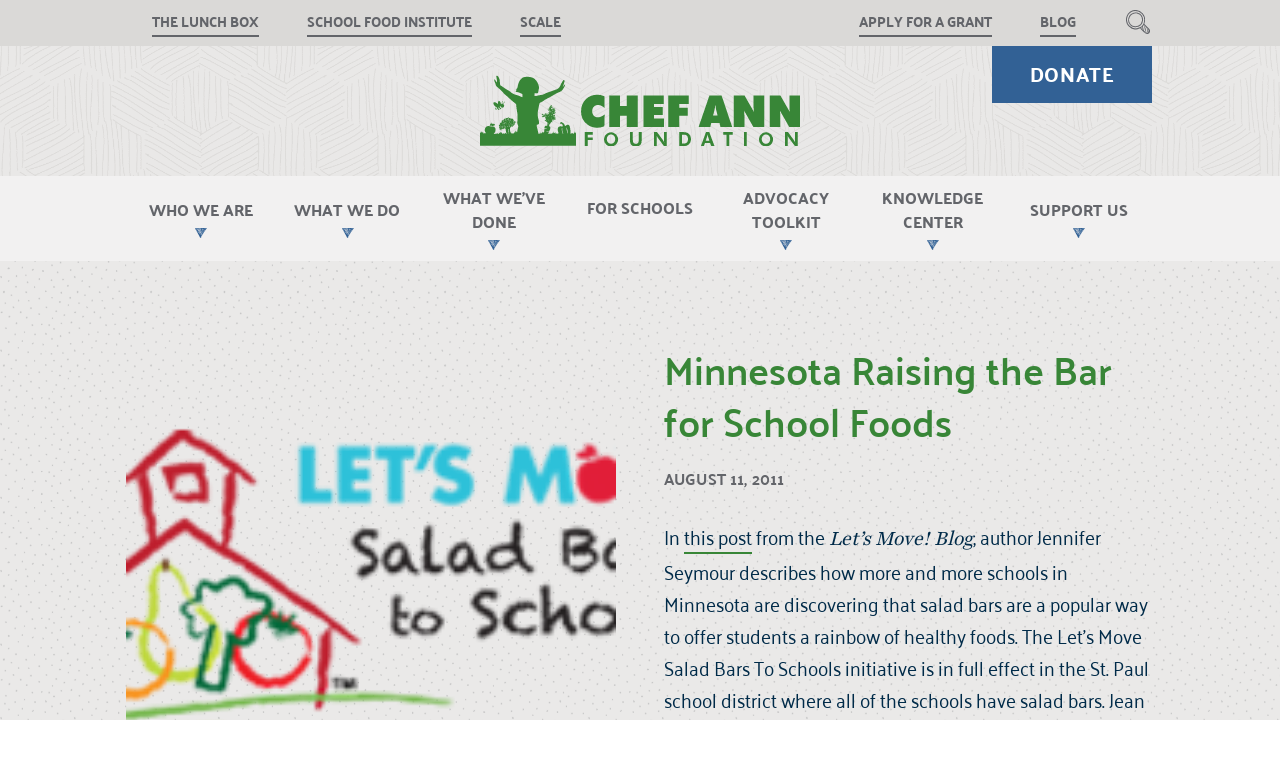

--- FILE ---
content_type: text/html; charset=UTF-8
request_url: https://www.chefannfoundation.org/blog/minnesota-raising-the-bar-for-school-foods/
body_size: 11589
content:
<!DOCTYPE html>
<html lang="en" dir="ltr">
<head>
		
			
	
								
	
	
	<meta charset="utf-8">
	<meta name="viewport" content="width=device-width, initial-scale=1.0">
	<meta name="generator" content="4.16.16">
		<meta name="theme-color" content="#dad9d7">
	<meta name="facebook-domain-verification" content="i4ozd6m7oplkboa3v5m5k3ql4jlr7v" />

		<link rel="preload" href="/assets/fonts/palanquindark-medium-webfont.woff2" as="font" type="font/woff2" crossorigin>
	<link rel="preload" href="/assets/fonts/palanquin-semibold-webfont.woff2" as="font" type="font/woff2" crossorigin>
	<link rel="preload" href="/assets/fonts/palanquin-regular-webfont.woff2" as="font" type="font/woff2" crossorigin>
	<link rel="preload" href="/assets/fonts/Harriet-v2-Text-Medium-latin1.woff2" as="font" type="font/woff2" crossorigin>

	
					<link rel="icon" href="/assets/favicon/caf-favicon.20250910183223.ico" sizes="any">
    		<link rel="icon" href="/assets/favicon/caf-favicon.20250910183223.svg" type="image/svg+xml">

    	

    <link rel="apple-touch-icon" href="/assets/favicon/caf-apple-touch-icon.20250910183223.png">


	
					
	<link rel="stylesheet" href="/css/main.20250910183223.css">

			
	<title>Chef Ann Foundation | Minnesota Raising the Bar for School Foods</title>
<script>dataLayer = [];
(function(w,d,s,l,i){w[l]=w[l]||[];w[l].push({'gtm.start':
new Date().getTime(),event:'gtm.js'});var f=d.getElementsByTagName(s)[0],
j=d.createElement(s),dl=l!='dataLayer'?'&l='+l:'';j.async=true;j.src=
'https://www.googletagmanager.com/gtm.js?id='+i+dl;f.parentNode.insertBefore(j,f);
})(window,document,'script','dataLayer','GTM-P5HDJ48');
</script><meta name="generator" content="SEOmatic">
<meta name="referrer" content="no-referrer-when-downgrade">
<meta name="robots" content="all">
<meta content="en_US" property="og:locale">
<meta content="Chef Ann Foundation" property="og:site_name">
<meta content="website" property="og:type">
<meta content="https://www.chefannfoundation.org/blog/minnesota-raising-the-bar-for-school-foods/" property="og:url">
<meta content="Minnesota Raising the Bar for School Foods" property="og:title">
<meta content="https://storage.googleapis.com/chefann-prod-v1/images/legacy/_1200x630_crop_center-center_82_none_ns/salad-bars-logo.png?mtime=1576172039" property="og:image">
<meta content="250" property="og:image:width">
<meta content="131" property="og:image:height">
<meta name="twitter:card" content="summary_large_image">
<meta name="twitter:creator" content="@">
<meta name="twitter:title" content="Minnesota Raising the Bar for School Foods">
<meta name="twitter:image" content="https://storage.googleapis.com/chefann-prod-v1/images/legacy/_800x418_crop_center-center_82_none_ns/salad-bars-logo.png?mtime=1576172039">
<meta name="twitter:image:width" content="250">
<meta name="twitter:image:height" content="131">
<link href="https://www.chefannfoundation.org/blog/minnesota-raising-the-bar-for-school-foods/" rel="canonical">
<link href="https://www.chefannfoundation.org/" rel="home"></head>


<body class="" data-appId="caf"><noscript><iframe src="https://www.googletagmanager.com/ns.html?id=GTM-P5HDJ48"
height="0" width="0" style="display:none;visibility:hidden"></iframe></noscript>


			<script>document.body.classList.add('content-loading')</script>

				<script>
					//console.log('%cCache key: "/blog/minnesota-raising-the-bar-for-school-foods"', 'background: #000; color: #0f0; font-size: 2em');
				</script>
	
	
			

	

<div class="c-block-header-caf eq">

	<div class="c-block-header-caf--back-to-top-button"></div>

	<div class="c-block-header-caf--mobile xs-visible xl-hidden">
		

<div class="c-block-header-compact">

	<div class="c-block-header-compact--bar-wrapper">
		<div class="site--container">
			<div class="c-block-header-compact--bar">
				<div class="c-block-header-compact--flex-1">
					

<button class="c-base-button-hamburger c-block-header-compact--hamburger">
	<svg class="c-base-button-hamburger--icon" xmlns="http://www.w3.org/2000/svg" viewBox="0 0 56 40">
		<line class="c-base-button-hamburger--line c-base-button-hamburger--line m-1" x1="12" y1="13" x2="44" y2="13"/>
		<line class="c-base-button-hamburger--line c-base-button-hamburger--line m-2" x1="12" y1="20" x2="44" y2="20"/>
		<line class="c-base-button-hamburger--line c-base-button-hamburger--line m-3" x1="12" y1="27" x2="44" y2="27"/>
	</svg>
</button>
				</div>
				<div class="c-block-header-compact--flex-2">
											<a class="c-block-header-compact--logo-image" href="https://www.chefannfoundation.org/">
							







<div class="c-base-image">
	<picture>
		<source
			data-sizes="auto"
			data-srcset="	//storage.googleapis.com/chefann-prod-v1/images/logo-caf.svg 2560w,
	//storage.googleapis.com/chefann-prod-v1/images/logo-caf.svg 1920w,
	//storage.googleapis.com/chefann-prod-v1/images/logo-caf.svg 1280w,
	//storage.googleapis.com/chefann-prod-v1/images/logo-caf.svg 960w,
	//storage.googleapis.com/chefann-prod-v1/images/logo-caf.svg 640w
	"
			type="image/webp"
		>
		<img
			class="lazyload"
			data-src="//storage.googleapis.com/chefann-prod-v1/images/logo-caf.svg"
			data-sizes="auto"
			data-srcset="	//storage.googleapis.com/chefann-prod-v1/images/logo-caf.svg 2560w,
	//storage.googleapis.com/chefann-prod-v1/images/logo-caf.svg 1920w,
	//storage.googleapis.com/chefann-prod-v1/images/logo-caf.svg 1280w,
	//storage.googleapis.com/chefann-prod-v1/images/logo-caf.svg 960w,
	//storage.googleapis.com/chefann-prod-v1/images/logo-caf.svg 640w
	"
			alt=""
		>
	</picture>
</div>
						</a>
									</div>
				<div class="c-block-header-compact--flex-3">
					<div class="c-block-header-compact--utility-search">
						<a class="c-block-header-compact--utility-search-button button" href="/search" aria-label="Search"></a>
					</div>
				</div>
			</div>
		</div>
	</div>

	<div class="c-block-header-compact--menu-wrapper">
		<div class="c-block-header-compact--menu menu">
												<div class="c-block-header-compact--item c-block-header-compact--item m-has-submenu item">
						<button class="c-block-header-compact--button button"><span>WHO WE ARE</span></button>

						<div class="c-block-header-compact--submenu menu">
							<div class="row">
								<div class="col xs-12 md-4 c-block-header-compact--submenu-summary--wrapper">
									<div class="row">
										<div class="col xs-12">
											<div class="c-block-header-compact--submenu-summary">
																								
 


<div class="c-base-text h-type h-type--theme-light-type   ">
	<p>The Chef Ann Foundation promotes whole-ingredient, scratch cooking in schools. This approach enables schools to serve the healthiest, tastiest meals so that kids are well-fed and ready to learn.</p></div>
												<div class="c-block-header-compact--submenu-summary-link-container">
													<a class="c-block-header-compact--submenu-summary-link" href="/who-we-are">Visit Overview</a>
												</div>
											</div>
										</div>
									</div>
								</div>
								<div class="col xs-12 md-8 c-block-header-compact--submenu-links-wrapper">
																																																																									
																																						<div class="c-block-header-compact--submenu-links">
																							<div class="c-block-header-compact--submenu-links-col">
																											<div class="c-block-header-compact--subitem item tertiary-no">
															<a class="c-block-header-compact--subbutton button" href="/who-we-are/our-mission">Our Mission</a>
														</div>
																											<div class="c-block-header-compact--subitem item tertiary-no">
															<a class="c-block-header-compact--subbutton button" href="/who-we-are/why-cooking-in-schools-matters/">Why School Food Matters</a>
														</div>
																											<div class="c-block-header-compact--subitem item tertiary-no">
															<a class="c-block-header-compact--subbutton button" href="/who-we-are/founder-chef-ann">Founder Chef Ann</a>
														</div>
																											<div class="c-block-header-compact--subitem item tertiary-no">
															<a class="c-block-header-compact--subbutton button" href="/who-we-are/our-team">Our Team</a>
														</div>
																											<div class="c-block-header-compact--subitem item tertiary-yes">
															<a class="c-block-header-compact--subbutton button" href="/who-we-are/board">Board of Directors</a>
														</div>
																											<div class="c-block-header-compact--subitem item tertiary-no">
															<a class="c-block-header-compact--subbutton button" href="/who-we-are/financials-annual-reports">Financials &amp; Annual Reports</a>
														</div>
																											<div class="c-block-header-compact--subitem item tertiary-no">
															<a class="c-block-header-compact--subbutton button" href="/who-we-are/employment">Employment</a>
														</div>
																									</div>
																																											</div>
																	</div>
							</div>
						</div>
					</div>
																<div class="c-block-header-compact--item c-block-header-compact--item m-has-submenu item">
						<button class="c-block-header-compact--button button"><span>WHAT WE DO</span></button>

						<div class="c-block-header-compact--submenu menu">
							<div class="row">
								<div class="col xs-12 md-4 c-block-header-compact--submenu-summary--wrapper">
									<div class="row">
										<div class="col xs-12">
											<div class="c-block-header-compact--submenu-summary">
																								
 


<div class="c-base-text h-type h-type--theme-light-type   ">
	<p>We’re dedicated to empowering schools nationwide with the tools, training, resources, and funding they need to serve meals. Browse through programs to learn more about our work and apply for a grant.</p></div>
												<div class="c-block-header-compact--submenu-summary-link-container">
													<a class="c-block-header-compact--submenu-summary-link" href="/what-we-do">Visit Overview</a>
												</div>
											</div>
										</div>
									</div>
								</div>
								<div class="col xs-12 md-8 c-block-header-compact--submenu-links-wrapper">
																																																																																												
																																						<div class="c-block-header-compact--submenu-links">
																							<div class="c-block-header-compact--submenu-links-col">
																											<div class="c-block-header-compact--subitem item tertiary-no">
															<a class="c-block-header-compact--subbutton button" href="/what-we-do/get-schools-cooking">Get Schools Cooking</a>
														</div>
																											<div class="c-block-header-compact--subitem item tertiary-no">
															<a class="c-block-header-compact--subbutton button" href="/what-we-do/salad-bars-to-schools">Salad Bars to Schools</a>
														</div>
																											<div class="c-block-header-compact--subitem item tertiary-no">
															<a class="c-block-header-compact--subbutton button" href="/what-we-do/school-food-institute">School Food Institute</a>
														</div>
																											<div class="c-block-header-compact--subitem item tertiary-no">
															<a class="c-block-header-compact--subbutton button" href="/what-we-do/the-lunch-box">The Lunch Box</a>
														</div>
																											<div class="c-block-header-compact--subitem item tertiary-no">
															<a class="c-block-header-compact--subbutton button" href="/what-we-do/bulk-milk">Bulk Milk</a>
														</div>
																											<div class="c-block-header-compact--subitem item tertiary-no">
															<a class="c-block-header-compact--subbutton button" href="/what-we-do/research-evaluation/">Research &amp; Evaluation</a>
														</div>
																									</div>
																																		<div class="c-block-header-compact--submenu-links-col">
																											<div class="c-block-header-compact--subitem item tertiary-no">
															<a class="c-block-header-compact--subbutton button" href="/what-we-do/healthy-school-food-pathway">Healthy School Food Pathway</a>
														</div>
																											<div class="c-block-header-compact--subitem item tertiary-yes">
															<a class="c-block-header-compact--subbutton button" href="/what-we-do/healthy-school-food-pathway/pre-apprenticeship">California Pre-Apprenticeship</a>
														</div>
																											<div class="c-block-header-compact--subitem item tertiary-yes">
															<a class="c-block-header-compact--subbutton button" href="/what-we-do/healthy-school-food-pathway/pre-apprenticeship-co">Colorado Pre-Apprenticeship</a>
														</div>
																											<div class="c-block-header-compact--subitem item tertiary-yes">
															<a class="c-block-header-compact--subbutton button" href="/what-we-do/healthy-school-food-pathway/pre-apprenticeship-va">Virginia Pre-Apprenticeship</a>
														</div>
																											<div class="c-block-header-compact--subitem item tertiary-yes">
															<a class="c-block-header-compact--subbutton button" href="/what-we-do/healthy-school-food-pathway/fellowship">National Fellowship</a>
														</div>
																											<div class="c-block-header-compact--subitem item tertiary-no">
															<a class="c-block-header-compact--subbutton button" href="/what-we-do/specialized-programming">Specialized Programming</a>
														</div>
																											<div class="c-block-header-compact--subitem item tertiary-no">
															<a class="c-block-header-compact--subbutton button" href="/what-we-do/policy-advocacy/">Policy &amp; Advocacy</a>
														</div>
																									</div>
																																</div>
																	</div>
							</div>
						</div>
					</div>
																<div class="c-block-header-compact--item c-block-header-compact--item m-has-submenu item">
						<button class="c-block-header-compact--button button"><span>WHAT WE’VE DONE</span></button>

						<div class="c-block-header-compact--submenu menu">
							<div class="row">
								<div class="col xs-12 md-4 c-block-header-compact--submenu-summary--wrapper">
									<div class="row">
										<div class="col xs-12">
											<div class="c-block-header-compact--submenu-summary">
																								
 


<div class="c-base-text h-type h-type--theme-light-type   ">
	<p>Since 2009, the Chef Ann Foundation has worked with schools to implement healthy school meal programs. Dive into the organization’s history and learn about our impact on school food reform over the years.</p></div>
												<div class="c-block-header-compact--submenu-summary-link-container">
													<a class="c-block-header-compact--submenu-summary-link" href="/what-weve-done">Visit Overview</a>
												</div>
											</div>
										</div>
									</div>
								</div>
								<div class="col xs-12 md-8 c-block-header-compact--submenu-links-wrapper">
																																																																									
																																						<div class="c-block-header-compact--submenu-links">
																							<div class="c-block-header-compact--submenu-links-col">
																											<div class="c-block-header-compact--subitem item tertiary-no">
															<a class="c-block-header-compact--subbutton button" href="/what-weve-done/our-impact">Our Impact</a>
														</div>
																											<div class="c-block-header-compact--subitem item tertiary-no">
															<a class="c-block-header-compact--subbutton button" href="/what-weve-done/our-history">Our History</a>
														</div>
																											<div class="c-block-header-compact--subitem item tertiary-no">
															<a class="c-block-header-compact--subbutton button" href="/what-weve-done/success-stories">Success Stories</a>
														</div>
																									</div>
																																											</div>
																	</div>
							</div>
						</div>
					</div>
																<div class="c-block-header-compact--item item">
						<a class="c-block-header-compact--button button" href="https://www.thelunchbox.org/">FOR SCHOOLS</a>
					</div>
																<div class="c-block-header-compact--item c-block-header-compact--item m-has-submenu item">
						<button class="c-block-header-compact--button button"><span>ADVOCACY TOOLKIT</span></button>

						<div class="c-block-header-compact--submenu menu">
							<div class="row">
								<div class="col xs-12 md-4 c-block-header-compact--submenu-summary--wrapper">
									<div class="row">
										<div class="col xs-12">
											<div class="c-block-header-compact--submenu-summary">
																								
 


<div class="c-base-text h-type h-type--theme-light-type   ">
	<p>Want to learn how you can create school food change? Our toolkit lays out how to approach your district and advocate for healthier food in your child’s school.</p></div>
												<div class="c-block-header-compact--submenu-summary-link-container">
													<a class="c-block-header-compact--submenu-summary-link" href="/school-food-advocacy-toolkit">Visit Overview</a>
												</div>
											</div>
										</div>
									</div>
								</div>
								<div class="col xs-12 md-8 c-block-header-compact--submenu-links-wrapper">
																																																																									
																																						<div class="c-block-header-compact--submenu-links">
																							<div class="c-block-header-compact--submenu-links-col">
																											<div class="c-block-header-compact--subitem item tertiary-no">
															<a class="c-block-header-compact--subbutton button" href="/school-food-advocacy-toolkit/step-1-get-educated">Step 1: Get Educated</a>
														</div>
																											<div class="c-block-header-compact--subitem item tertiary-no">
															<a class="c-block-header-compact--subbutton button" href="/school-food-advocacy-toolkit/step-2-get-organized">Step 2: Get Organized</a>
														</div>
																											<div class="c-block-header-compact--subitem item tertiary-no">
															<a class="c-block-header-compact--subbutton button" href="/school-food-advocacy-toolkit/step-3-get-support">Step 3: Get Support</a>
														</div>
																											<div class="c-block-header-compact--subitem item tertiary-no">
															<a class="c-block-header-compact--subbutton button" href="/school-food-advocacy-toolkit/step-4-take-action">Step 4: Take Action</a>
														</div>
																											<div class="c-block-header-compact--subitem item tertiary-no">
															<a class="c-block-header-compact--subbutton button" href="/school-food-advocacy-toolkit/tools-for-home">Tools for Home</a>
														</div>
																									</div>
																																											</div>
																	</div>
							</div>
						</div>
					</div>
																<div class="c-block-header-compact--item c-block-header-compact--item m-has-submenu item">
						<button class="c-block-header-compact--button button"><span>KNOWLEDGE CENTER</span></button>

						<div class="c-block-header-compact--submenu menu">
							<div class="row">
								<div class="col xs-12 md-4 c-block-header-compact--submenu-summary--wrapper">
									<div class="row">
										<div class="col xs-12">
											<div class="c-block-header-compact--submenu-summary">
																								
 


<div class="c-base-text h-type h-type--theme-light-type   ">
	<p>Learn more about school food with resources, home recipes, and press materials.</p></div>
												<div class="c-block-header-compact--submenu-summary-link-container">
													<a class="c-block-header-compact--submenu-summary-link" href="/knowledge-center">Visit Overview</a>
												</div>
											</div>
										</div>
									</div>
								</div>
								<div class="col xs-12 md-8 c-block-header-compact--submenu-links-wrapper">
																																																																									
																																						<div class="c-block-header-compact--submenu-links">
																							<div class="c-block-header-compact--submenu-links-col">
																											<div class="c-block-header-compact--subitem item tertiary-no">
															<a class="c-block-header-compact--subbutton button" href="/knowledge-center/resource-library">Resource Library</a>
														</div>
																											<div class="c-block-header-compact--subitem item tertiary-no">
															<a class="c-block-header-compact--subbutton button" href="/knowledge-center/home-recipes">Home Recipes</a>
														</div>
																											<div class="c-block-header-compact--subitem item tertiary-no">
															<a class="c-block-header-compact--subbutton button" href="/knowledge-center/about-school-food">About School Food</a>
														</div>
																											<div class="c-block-header-compact--subitem item tertiary-no">
															<a class="c-block-header-compact--subbutton button" href="/knowledge-center/press-room">Press Room</a>
														</div>
																											<div class="c-block-header-compact--subitem item tertiary-yes">
															<a class="c-block-header-compact--subbutton button" href="/knowledge-center/press-releases">Press Releases</a>
														</div>
																									</div>
																																											</div>
																	</div>
							</div>
						</div>
					</div>
																<div class="c-block-header-compact--item c-block-header-compact--item m-has-submenu item">
						<button class="c-block-header-compact--button button"><span>SUPPORT US</span></button>

						<div class="c-block-header-compact--submenu menu">
							<div class="row">
								<div class="col xs-12 md-4 c-block-header-compact--submenu-summary--wrapper">
									<div class="row">
										<div class="col xs-12">
											<div class="c-block-header-compact--submenu-summary">
																								
 


<div class="c-base-text h-type h-type--theme-light-type   ">
	<p>Everyone has a role to play in transforming school food. Your gift fuels this movement, helping ensure every child has access to healthy, nourishing meals at school. Join us in changing the way we feed our students.</p></div>
												<div class="c-block-header-compact--submenu-summary-link-container">
													<a class="c-block-header-compact--submenu-summary-link" href="/for-supporters">Visit Overview</a>
												</div>
											</div>
										</div>
									</div>
								</div>
								<div class="col xs-12 md-8 c-block-header-compact--submenu-links-wrapper">
																																																																									
																																						<div class="c-block-header-compact--submenu-links">
																							<div class="c-block-header-compact--submenu-links-col">
																											<div class="c-block-header-compact--subitem item tertiary-no">
															<a class="c-block-header-compact--subbutton button" href="https://give.chefannfoundation.org/campaign/653164/donate">Donate</a>
														</div>
																											<div class="c-block-header-compact--subitem item tertiary-no">
															<a class="c-block-header-compact--subbutton button" href="/for-supporters/support-our-work/ways-to-give">Ways to Give</a>
														</div>
																											<div class="c-block-header-compact--subitem item tertiary-no">
															<a class="c-block-header-compact--subbutton button" href="/our-supporters">Our Supporters</a>
														</div>
																									</div>
																																											</div>
																	</div>
							</div>
						</div>
					</div>
							
			<div class="c-block-header-compact--item item">
				<a class="c-block-header-compact--button button donate" href="/donate">Donate</a>
			</div>

			<div class="c-block-header-compact--bottom-utility-wrapper">
				<div class="c-block-header-compact--bottom-utility-linkouts">
											<div class="c-block-header-compact--linkout-item item" style="color: #d14600">
							<a class="c-block-header-compact--linkout-button button" href="https://www.thelunchbox.org/">The Lunch Box</a>
						</div>
											<div class="c-block-header-compact--linkout-item item" style="color: #672e6c">
							<a class="c-block-header-compact--linkout-button button" href="https://www.thelunchbox.org/sfi/">School Food Institute</a>
						</div>
											<div class="c-block-header-compact--linkout-item item" style="color: #237e90">
							<a class="c-block-header-compact--linkout-button button" href="https://www.thelunchbox.org/why-scratch-cooking/scale">SCALE</a>
						</div>
									</div>
				<div class="c-block-header-compact--bottom-utility-items">
											<div class="c-block-header-compact--utility-item item" style="color: ">
							<a class="c-block-header-compact--utility-button button" href="https://chefannfoundation.my.site.com/CAFprograms">Apply for a grant</a>
						</div>
											<div class="c-block-header-compact--utility-item item" style="color: ">
							<a class="c-block-header-compact--utility-button button" href="/blog">Blog</a>
						</div>
									</div>
			</div>
		</div>
	</div>
</div>
	</div>

	<div class="c-block-header-caf--desktop xs-hidden xl-visible">
		<div class="c-block-header-caf--image-loader">
		</div>
		<div class="c-block-header-caf--utility-wrapper">
			<div class="site--container">
				<div class="c-block-header-caf--utility-wrapper-flex">
					<div class="c-block-header-caf--linkout-menu menu">
													<div class="c-block-header-caf--linkout-item item" style="color: #d14600">
								<a class="c-block-header-caf--linkout-button button" href="https://www.thelunchbox.org/">The Lunch Box</a>
							</div>
													<div class="c-block-header-caf--linkout-item item" style="color: #672e6c">
								<a class="c-block-header-caf--linkout-button button" href="https://www.thelunchbox.org/sfi/">School Food Institute</a>
							</div>
													<div class="c-block-header-caf--linkout-item item" style="color: #237e90">
								<a class="c-block-header-caf--linkout-button button" href="https://www.thelunchbox.org/why-scratch-cooking/scale">SCALE</a>
							</div>
											</div>

					<div class="c-block-header-caf--utility-menu menu">
													<div class="c-block-header-caf--utility-item item" style="color: #326195">
								<a class="c-block-header-caf--utility-button button" href="https://chefannfoundation.my.site.com/CAFprograms">Apply for a grant</a>
							</div>
													<div class="c-block-header-caf--utility-item item" style="color: #326195">
								<a class="c-block-header-caf--utility-button button" href="/blog">Blog</a>
							</div>
						
						<div class="c-block-header-caf--utility-search-item item">
							<button class="c-block-header-caf--utility-search-button button" aria-label="Search"></button>
							<div class="c-block-header-caf--utility-search-menu menu">
								<div class="c-block-header-caf--search-box-wrapper">
									
 


<div class="c-base-text h-type h-type--theme-dark-type   ">
	<h3>Search</h3></div>
									<input type="text" class="c-block-header-caf--search-input" placeholder="Enter Search Term">
									<button class="c-block-header-caf--search-button"></button>
								</div>
							</div>
						</div>

					</div>
				</div>
			</div>
		</div>

		<div class="c-block-header-caf--headerspace">
			<div class="site--container"><a class="c-block-header-caf--logo-image" href="https://www.chefannfoundation.org/">
						







<div class="c-base-image">
	<picture>
		<source
			data-sizes="auto"
			data-srcset="	//storage.googleapis.com/chefann-prod-v1/images/logo-caf.svg 2560w,
	//storage.googleapis.com/chefann-prod-v1/images/logo-caf.svg 1920w,
	//storage.googleapis.com/chefann-prod-v1/images/logo-caf.svg 1280w,
	//storage.googleapis.com/chefann-prod-v1/images/logo-caf.svg 960w,
	//storage.googleapis.com/chefann-prod-v1/images/logo-caf.svg 640w
	"
			type="image/webp"
		>
		<img
			class="lazyload"
			data-src="//storage.googleapis.com/chefann-prod-v1/images/logo-caf.svg"
			data-sizes="auto"
			data-srcset="	//storage.googleapis.com/chefann-prod-v1/images/logo-caf.svg 2560w,
	//storage.googleapis.com/chefann-prod-v1/images/logo-caf.svg 1920w,
	//storage.googleapis.com/chefann-prod-v1/images/logo-caf.svg 1280w,
	//storage.googleapis.com/chefann-prod-v1/images/logo-caf.svg 960w,
	//storage.googleapis.com/chefann-prod-v1/images/logo-caf.svg 640w
	"
			alt=""
		>
	</picture>
</div>
					</a>					<div class="c-block-header-caf--header-cta-wrapper">
						<a class="c-block-header-caf--header-cta" href="https://give.chefannfoundation.org/campaign/653164/donate">Donate</a>
					</div>
							</div>
		</div>

		<div class="c-block-header-caf--bar-wrapper">
			<div class="site--container">

				<div class="c-block-header-caf--bar">
					<div class="c-block-header-caf--menu menu">
																					<div class="c-block-header-caf--item c-block-header-caf--item m-has-submenu item c-block-header-caf--top-level-button">
									<button class="c-block-header-caf--button button c-block-header-caf--top-button"><span>WHO WE ARE</span></button>

									<div class="c-block-header-caf--submenu menu">
										<div class="c-block-header-caf--submenu--color-strip">
										</div>
										<div class="row">
											<div class="col xs-min c-block-header-caf--submenu-summary--wrapper">
												<div class="row">
													<div class="col xs-12">
														<div class="c-block-header-caf--submenu-summary">
																																																																												
 


<div class="c-base-text h-type h-type--theme-light-type   ">
	<h3><a href="/who-we-are">WHO WE ARE</a></h3><p>The Chef Ann Foundation promotes whole-ingredient, scratch cooking in schools. This approach enables schools to serve the healthiest, tastiest meals so that kids are well-fed and ready to learn.</p></div>
															<div class="c-block-header-caf--submenu-summary-link-container">
																<a class="c-block-header-caf--submenu-summary-link" href="/who-we-are">Visit Overview</a>
															</div>
														</div>
													</div>
												</div>
											</div>
											<div class="col xs-max c-block-header-caf--submenu-links-wrapper">
																																																																																																	
																																					
													<div class="c-block-header-caf--submenu-links">
																													<div class="c-block-header-caf--submenu-links-col">
																																	<div class="c-block-header-caf--subitem item tertiary-no">
																		<a class="c-block-header-caf--subbutton button" href="/who-we-are/our-mission">Our Mission</a>
																	</div>
																																	<div class="c-block-header-caf--subitem item tertiary-no">
																		<a class="c-block-header-caf--subbutton button" href="/who-we-are/why-cooking-in-schools-matters/">Why School Food Matters</a>
																	</div>
																																	<div class="c-block-header-caf--subitem item tertiary-no">
																		<a class="c-block-header-caf--subbutton button" href="/who-we-are/founder-chef-ann">Founder Chef Ann</a>
																	</div>
																																	<div class="c-block-header-caf--subitem item tertiary-no">
																		<a class="c-block-header-caf--subbutton button" href="/who-we-are/our-team">Our Team</a>
																	</div>
																																	<div class="c-block-header-caf--subitem item tertiary-yes">
																		<a class="c-block-header-caf--subbutton button" href="/who-we-are/board">Board of Directors</a>
																	</div>
																																	<div class="c-block-header-caf--subitem item tertiary-no">
																		<a class="c-block-header-caf--subbutton button" href="/who-we-are/financials-annual-reports">Financials &amp; Annual Reports</a>
																	</div>
																																	<div class="c-block-header-caf--subitem item tertiary-no">
																		<a class="c-block-header-caf--subbutton button" href="/who-we-are/employment">Employment</a>
																	</div>
																															</div>
																																																							</div>
																							</div>
										</div>
									</div>
								</div>
																												<div class="c-block-header-caf--item c-block-header-caf--item m-has-submenu item c-block-header-caf--top-level-button">
									<button class="c-block-header-caf--button button c-block-header-caf--top-button"><span>WHAT WE DO</span></button>

									<div class="c-block-header-caf--submenu menu">
										<div class="c-block-header-caf--submenu--color-strip">
										</div>
										<div class="row">
											<div class="col xs-min c-block-header-caf--submenu-summary--wrapper">
												<div class="row">
													<div class="col xs-12">
														<div class="c-block-header-caf--submenu-summary">
																																																																												
 


<div class="c-base-text h-type h-type--theme-light-type   ">
	<h3><a href="/what-we-do">WHAT WE DO</a></h3><p>We’re dedicated to empowering schools nationwide with the tools, training, resources, and funding they need to serve meals. Browse through programs to learn more about our work and apply for a grant.</p></div>
															<div class="c-block-header-caf--submenu-summary-link-container">
																<a class="c-block-header-caf--submenu-summary-link" href="/what-we-do">Visit Overview</a>
															</div>
														</div>
													</div>
												</div>
											</div>
											<div class="col xs-max c-block-header-caf--submenu-links-wrapper">
																																																																																																																										
																																					
													<div class="c-block-header-caf--submenu-links">
																													<div class="c-block-header-caf--submenu-links-col">
																																	<div class="c-block-header-caf--subitem item tertiary-no">
																		<a class="c-block-header-caf--subbutton button" href="/what-we-do/get-schools-cooking">Get Schools Cooking</a>
																	</div>
																																	<div class="c-block-header-caf--subitem item tertiary-no">
																		<a class="c-block-header-caf--subbutton button" href="/what-we-do/salad-bars-to-schools">Salad Bars to Schools</a>
																	</div>
																																	<div class="c-block-header-caf--subitem item tertiary-no">
																		<a class="c-block-header-caf--subbutton button" href="/what-we-do/school-food-institute">School Food Institute</a>
																	</div>
																																	<div class="c-block-header-caf--subitem item tertiary-no">
																		<a class="c-block-header-caf--subbutton button" href="/what-we-do/the-lunch-box">The Lunch Box</a>
																	</div>
																																	<div class="c-block-header-caf--subitem item tertiary-no">
																		<a class="c-block-header-caf--subbutton button" href="/what-we-do/bulk-milk">Bulk Milk</a>
																	</div>
																																	<div class="c-block-header-caf--subitem item tertiary-no">
																		<a class="c-block-header-caf--subbutton button" href="/what-we-do/research-evaluation/">Research &amp; Evaluation</a>
																	</div>
																															</div>
																																											<div class="c-block-header-caf--submenu-links-col">
																																	<div class="c-block-header-caf--subitem item tertiary-no">
																		<a class="c-block-header-caf--subbutton button" href="/what-we-do/healthy-school-food-pathway">Healthy School Food Pathway</a>
																	</div>
																																	<div class="c-block-header-caf--subitem item tertiary-yes">
																		<a class="c-block-header-caf--subbutton button" href="/what-we-do/healthy-school-food-pathway/pre-apprenticeship">California Pre-Apprenticeship</a>
																	</div>
																																	<div class="c-block-header-caf--subitem item tertiary-yes">
																		<a class="c-block-header-caf--subbutton button" href="/what-we-do/healthy-school-food-pathway/pre-apprenticeship-co">Colorado Pre-Apprenticeship</a>
																	</div>
																																	<div class="c-block-header-caf--subitem item tertiary-yes">
																		<a class="c-block-header-caf--subbutton button" href="/what-we-do/healthy-school-food-pathway/pre-apprenticeship-va">Virginia Pre-Apprenticeship</a>
																	</div>
																																	<div class="c-block-header-caf--subitem item tertiary-yes">
																		<a class="c-block-header-caf--subbutton button" href="/what-we-do/healthy-school-food-pathway/fellowship">National Fellowship</a>
																	</div>
																																	<div class="c-block-header-caf--subitem item tertiary-no">
																		<a class="c-block-header-caf--subbutton button" href="/what-we-do/specialized-programming">Specialized Programming</a>
																	</div>
																																	<div class="c-block-header-caf--subitem item tertiary-no">
																		<a class="c-block-header-caf--subbutton button" href="/what-we-do/policy-advocacy/">Policy &amp; Advocacy</a>
																	</div>
																															</div>
																																									</div>
																							</div>
										</div>
									</div>
								</div>
																												<div class="c-block-header-caf--item c-block-header-caf--item m-has-submenu item c-block-header-caf--top-level-button">
									<button class="c-block-header-caf--button button c-block-header-caf--top-button"><span>WHAT WE’VE DONE</span></button>

									<div class="c-block-header-caf--submenu menu">
										<div class="c-block-header-caf--submenu--color-strip">
										</div>
										<div class="row">
											<div class="col xs-min c-block-header-caf--submenu-summary--wrapper">
												<div class="row">
													<div class="col xs-12">
														<div class="c-block-header-caf--submenu-summary">
																																																																												
 


<div class="c-base-text h-type h-type--theme-light-type   ">
	<h3><a href="/what-weve-done">WHAT WE’VE DONE</a></h3><p>Since 2009, the Chef Ann Foundation has worked with schools to implement healthy school meal programs. Dive into the organization’s history and learn about our impact on school food reform over the years.</p></div>
															<div class="c-block-header-caf--submenu-summary-link-container">
																<a class="c-block-header-caf--submenu-summary-link" href="/what-weve-done">Visit Overview</a>
															</div>
														</div>
													</div>
												</div>
											</div>
											<div class="col xs-max c-block-header-caf--submenu-links-wrapper">
																																																																																																	
																																					
													<div class="c-block-header-caf--submenu-links">
																													<div class="c-block-header-caf--submenu-links-col">
																																	<div class="c-block-header-caf--subitem item tertiary-no">
																		<a class="c-block-header-caf--subbutton button" href="/what-weve-done/our-impact">Our Impact</a>
																	</div>
																																	<div class="c-block-header-caf--subitem item tertiary-no">
																		<a class="c-block-header-caf--subbutton button" href="/what-weve-done/our-history">Our History</a>
																	</div>
																																	<div class="c-block-header-caf--subitem item tertiary-no">
																		<a class="c-block-header-caf--subbutton button" href="/what-weve-done/success-stories">Success Stories</a>
																	</div>
																															</div>
																																																							</div>
																							</div>
										</div>
									</div>
								</div>
																												<div class="c-block-header-caf--item item c-block-header-caf--top-level-button">
									<a class="c-block-header-caf--button button c-block-header-caf--top-button" href="https://www.thelunchbox.org/">FOR SCHOOLS</a>
								</div>
																												<div class="c-block-header-caf--item c-block-header-caf--item m-has-submenu item c-block-header-caf--top-level-button">
									<button class="c-block-header-caf--button button c-block-header-caf--top-button"><span>ADVOCACY TOOLKIT</span></button>

									<div class="c-block-header-caf--submenu menu">
										<div class="c-block-header-caf--submenu--color-strip">
										</div>
										<div class="row">
											<div class="col xs-min c-block-header-caf--submenu-summary--wrapper">
												<div class="row">
													<div class="col xs-12">
														<div class="c-block-header-caf--submenu-summary">
																																																																												
 


<div class="c-base-text h-type h-type--theme-light-type   ">
	<h3><a href="/school-food-advocacy-toolkit">ADVOCACY TOOLKIT</a></h3><p>Want to learn how you can create school food change? Our toolkit lays out how to approach your district and advocate for healthier food in your child’s school.</p></div>
															<div class="c-block-header-caf--submenu-summary-link-container">
																<a class="c-block-header-caf--submenu-summary-link" href="/school-food-advocacy-toolkit">Visit Overview</a>
															</div>
														</div>
													</div>
												</div>
											</div>
											<div class="col xs-max c-block-header-caf--submenu-links-wrapper">
																																																																																																	
																																					
													<div class="c-block-header-caf--submenu-links">
																													<div class="c-block-header-caf--submenu-links-col">
																																	<div class="c-block-header-caf--subitem item tertiary-no">
																		<a class="c-block-header-caf--subbutton button" href="/school-food-advocacy-toolkit/step-1-get-educated">Step 1: Get Educated</a>
																	</div>
																																	<div class="c-block-header-caf--subitem item tertiary-no">
																		<a class="c-block-header-caf--subbutton button" href="/school-food-advocacy-toolkit/step-2-get-organized">Step 2: Get Organized</a>
																	</div>
																																	<div class="c-block-header-caf--subitem item tertiary-no">
																		<a class="c-block-header-caf--subbutton button" href="/school-food-advocacy-toolkit/step-3-get-support">Step 3: Get Support</a>
																	</div>
																																	<div class="c-block-header-caf--subitem item tertiary-no">
																		<a class="c-block-header-caf--subbutton button" href="/school-food-advocacy-toolkit/step-4-take-action">Step 4: Take Action</a>
																	</div>
																																	<div class="c-block-header-caf--subitem item tertiary-no">
																		<a class="c-block-header-caf--subbutton button" href="/school-food-advocacy-toolkit/tools-for-home">Tools for Home</a>
																	</div>
																															</div>
																																																							</div>
																							</div>
										</div>
									</div>
								</div>
																												<div class="c-block-header-caf--item c-block-header-caf--item m-has-submenu item c-block-header-caf--top-level-button">
									<button class="c-block-header-caf--button button c-block-header-caf--top-button"><span>KNOWLEDGE CENTER</span></button>

									<div class="c-block-header-caf--submenu menu">
										<div class="c-block-header-caf--submenu--color-strip">
										</div>
										<div class="row">
											<div class="col xs-min c-block-header-caf--submenu-summary--wrapper">
												<div class="row">
													<div class="col xs-12">
														<div class="c-block-header-caf--submenu-summary">
																																																																												
 


<div class="c-base-text h-type h-type--theme-light-type   ">
	<h3><a href="/knowledge-center">KNOWLEDGE CENTER</a></h3><p>Learn more about school food with resources, home recipes, and press materials.</p></div>
															<div class="c-block-header-caf--submenu-summary-link-container">
																<a class="c-block-header-caf--submenu-summary-link" href="/knowledge-center">Visit Overview</a>
															</div>
														</div>
													</div>
												</div>
											</div>
											<div class="col xs-max c-block-header-caf--submenu-links-wrapper">
																																																																																																	
																																					
													<div class="c-block-header-caf--submenu-links">
																													<div class="c-block-header-caf--submenu-links-col">
																																	<div class="c-block-header-caf--subitem item tertiary-no">
																		<a class="c-block-header-caf--subbutton button" href="/knowledge-center/resource-library">Resource Library</a>
																	</div>
																																	<div class="c-block-header-caf--subitem item tertiary-no">
																		<a class="c-block-header-caf--subbutton button" href="/knowledge-center/home-recipes">Home Recipes</a>
																	</div>
																																	<div class="c-block-header-caf--subitem item tertiary-no">
																		<a class="c-block-header-caf--subbutton button" href="/knowledge-center/about-school-food">About School Food</a>
																	</div>
																																	<div class="c-block-header-caf--subitem item tertiary-no">
																		<a class="c-block-header-caf--subbutton button" href="/knowledge-center/press-room">Press Room</a>
																	</div>
																																	<div class="c-block-header-caf--subitem item tertiary-yes">
																		<a class="c-block-header-caf--subbutton button" href="/knowledge-center/press-releases">Press Releases</a>
																	</div>
																															</div>
																																																							</div>
																							</div>
										</div>
									</div>
								</div>
																												<div class="c-block-header-caf--item c-block-header-caf--item m-has-submenu item c-block-header-caf--top-level-button">
									<button class="c-block-header-caf--button button c-block-header-caf--top-button"><span>SUPPORT US</span></button>

									<div class="c-block-header-caf--submenu menu">
										<div class="c-block-header-caf--submenu--color-strip">
										</div>
										<div class="row">
											<div class="col xs-min c-block-header-caf--submenu-summary--wrapper">
												<div class="row">
													<div class="col xs-12">
														<div class="c-block-header-caf--submenu-summary">
																																																																												
 


<div class="c-base-text h-type h-type--theme-light-type   ">
	<h3><a href="/for-supporters">SUPPORT US</a></h3><p>Everyone has a role to play in transforming school food. Your gift fuels this movement, helping ensure every child has access to healthy, nourishing meals at school. Join us in changing the way we feed our students.</p></div>
															<div class="c-block-header-caf--submenu-summary-link-container">
																<a class="c-block-header-caf--submenu-summary-link" href="/for-supporters">Visit Overview</a>
															</div>
														</div>
													</div>
												</div>
											</div>
											<div class="col xs-max c-block-header-caf--submenu-links-wrapper">
																																																																																																	
																																					
													<div class="c-block-header-caf--submenu-links">
																													<div class="c-block-header-caf--submenu-links-col">
																																	<div class="c-block-header-caf--subitem item tertiary-no">
																		<a class="c-block-header-caf--subbutton button" href="https://give.chefannfoundation.org/campaign/653164/donate">Donate</a>
																	</div>
																																	<div class="c-block-header-caf--subitem item tertiary-no">
																		<a class="c-block-header-caf--subbutton button" href="/for-supporters/support-our-work/ways-to-give">Ways to Give</a>
																	</div>
																																	<div class="c-block-header-caf--subitem item tertiary-no">
																		<a class="c-block-header-caf--subbutton button" href="/our-supporters">Our Supporters</a>
																	</div>
																															</div>
																																																							</div>
																							</div>
										</div>
									</div>
								</div>
																		</div>
				</div>
			</div>
		</div>
	</div>
</div>

			

	<div class="c-block-anchor-subheader">
		<div class="row">
			<div class="col xs-0 md-12">
				<div class="c-block-anchor-subheader--desktop-menu">
					<div class="c-block-anchor-subheader--label">Scroll to:</div>
				</div>
			</div>
			<div class="col xs-12 md-0">
				<div class="c-block-anchor-subheader--mobile-menu">
					<div class="c-block-anchor-subheader--label">Scroll to:</div>
					<select class="c-block-anchor-subheader--select" name="anchor-select" id="anchor-select">
						<option value="" disabled="" selected="" hidden="">Select a Section</option>
					</select>
				</div>
			</div>
		</div>
	</div>
	

		<main class="site--main">
				













<div class="c-base-layout-standard">
	<div class="c-base-layout-standard--top">
		
	</div>
	<div class="c-base-layout-standard--main">
		<div class="site--container">
			
		<div class="c-page-blog">
		<div class="c-block-rebar--outer-wrapper" data-top="0" data-bottom="0">
			<div class="c-block-rebar--container" data-width="autoExtended">
				<div class="c-block-rebar--inner-wrapper" data-top="6" data-bottom="6">
					<div class="c-block-rebar--background" data-bg-color="dotted-gray"></div>
					<div class="c-block-rebar--overlay" style="background: none"></div>
					<div class="c-block-rebar--content">
						<div class="module module--image-and-text module--entry-heading">
							<div class="c-block-image-and-text m-vertical-align-top">
								<div class="row eq-init min-32rem min-48rem min-64rem min-80rem">
									<div class="col xs-12 md-12">
										<div class="row eq-init min-32rem min-48rem min-64rem min-80rem">
											<div class="c-block-image-and-text--content col xs-12 md-6">
												
	<div class="c-page-blog--image c-page-blog--featured-image p-full">
					







<div class="c-base-image">
	<picture>
		<source
			data-sizes="auto"
			data-srcset="	//storage.googleapis.com/chefann-prod-v1/images/legacy/_1236x1170_crop_center-center_75_none_ns/salad-bars-logo.png 2560w,
	//storage.googleapis.com/chefann-prod-v1/images/legacy/_1236x1170_crop_center-center_75_none_ns/salad-bars-logo.png 1920w,
	//storage.googleapis.com/chefann-prod-v1/images/legacy/_1236x1170_crop_center-center_75_none_ns/salad-bars-logo.png 1280w,
	//storage.googleapis.com/chefann-prod-v1/images/legacy/_1236x1170_crop_center-center_75_none_ns/salad-bars-logo.png 960w,
	//storage.googleapis.com/chefann-prod-v1/images/legacy/_1236x1170_crop_center-center_75_none_ns/salad-bars-logo.png 640w
	"
			type="image/webp"
		>
		<img
			class="lazyload"
			data-src="//storage.googleapis.com/chefann-prod-v1/images/legacy/_1236x1170_crop_center-center_75_none_ns/salad-bars-logo.png"
			data-sizes="auto"
			data-srcset="	//storage.googleapis.com/chefann-prod-v1/images/legacy/_1236x1170_crop_center-center_75_none_ns/salad-bars-logo.png 2560w,
	//storage.googleapis.com/chefann-prod-v1/images/legacy/_1236x1170_crop_center-center_75_none_ns/salad-bars-logo.png 1920w,
	//storage.googleapis.com/chefann-prod-v1/images/legacy/_1236x1170_crop_center-center_75_none_ns/salad-bars-logo.png 1280w,
	//storage.googleapis.com/chefann-prod-v1/images/legacy/_1236x1170_crop_center-center_75_none_ns/salad-bars-logo.png 960w,
	//storage.googleapis.com/chefann-prod-v1/images/legacy/_1236x1170_crop_center-center_75_none_ns/salad-bars-logo.png 640w
	"
			alt="Minnesota Raising the Bar for School Foods"
		>
	</picture>
</div>
			</div>

											</div>

											<div class="c-block-image-and-text--content col xs-12 md-6">
																								
	<div class="c-page-blog--text p-full">
		<div class="c-base-text h-type h-type--theme-dark-type">
			<h1 class="entry-title">Minnesota Raising the Bar for School Foods</h1>

			
			<h4 class="entry-meta">
				August 11, 2011

				
			</h4>

									
		</div>
		<div class="h-type--first-content">
			
 


<div class="c-base-text h-type h-type--theme-dark-type   ">
	<p>​In <a href="http://www.letsmove.gov/blog/2011/11/18/minnesota-raising-bar-school-foods" target="_blank" rel="noreferrer noopener">this post</a> from the <em>Let’s Move! Blog</em>, author Jennifer Seymour describes how more and more schools in Minnesota are discovering that salad bars are a popular way to offer students a rainbow of healthy foods. The Let’s Move Salad Bars To Schools initiative is in full effect in the St. Paul school district where all of the schools have salad bars. Jean Ronnei, who leads the city’s Nutrition Services Program, says, “Anyone who thinks kids hate vegetables should check out our salad bars at lunch.”</p><p><strong>Read the article: </strong><a href="http://www.letsmove.gov/blog/2011/11/18/minnesota-raising-bar-school-foods" target="_blank" rel="noreferrer noopener">“Minnesota Raising the Bar for School Foods”</a> (<em>Let’s Move! Blog</em>)</p></div>
		</div>
	</div>

											</div>
										</div>
									</div>
								</div>
							</div>
						</div>
					</div>
				</div>
			</div>
		</div>

				

				<div class="c-block-rebar--outer-wrapper share-block-section" data-top="0" data-bottom="4">
			<div class="c-block-rebar--container" data-width="auto">
				<div class="c-block-rebar--inner-wrapper" data-top="0" data-bottom="0">
					<div class="c-block-rebar--background" data-bg-color="none"></div>
					<div class="c-block-rebar--overlay" style="background: none"></div>
					<div class="c-block-rebar--content">
						<div class="module module--text module--tags-and-share">
							<div class="p-full">
								
								
								<!-- Go to www.addthis.com/dashboard to customize your tools -->
								<div class="addthis_inline_share_toolbox"></div>
							</div>
						</div>
					</div>
				</div>
			</div>
		</div>
		
						
	</div>
	

		</div>
	</div>
</div>
		</main>

		
<div class="c-block-popup">
	<div class="c-block-popup--close-container">
		<button class="m-closepopup"></button>
	</div>
	<div class="c-block-popup--content">
		

<div class="c-block-affiliation-form">

	<div class="c-block-affiliation-form--header">
		<div class="row">
			<div class="col xs-min">
				<div class="c-block-affiliation-form--header-image">
					







<div class="c-base-image">
	<picture>
		<source
			data-sizes="auto"
			data-srcset="	/assets/ui/illustration-plum@2x.png 2560w,
	/assets/ui/illustration-plum@2x.png 1920w,
	/assets/ui/illustration-plum@2x.png 1280w,
	/assets/ui/illustration-plum@2x.png 960w,
	/assets/ui/illustration-plum@2x.png 640w
	"
			type="image/webp"
		>
		<img
			class="lazyload"
			data-src="/assets/ui/illustration-plum@2x.png"
			data-sizes="auto"
			data-srcset="	/assets/ui/illustration-plum@2x.png 2560w,
	/assets/ui/illustration-plum@2x.png 1920w,
	/assets/ui/illustration-plum@2x.png 1280w,
	/assets/ui/illustration-plum@2x.png 960w,
	/assets/ui/illustration-plum@2x.png 640w
	"
			alt=""
		>
	</picture>
</div>
				</div>
			</div>
			<div class="col xs-max">
				
 


<div class="c-base-text h-type h-type--theme-dark-type   ">
	<h2>LIKE WHAT YOU SEE?</h2><h3>Sign Up for our Newsletters</h3></div>

			</div>
		</div>
	</div>
	<div class="c-block-affiliation-form--form-wrapper p-half">
		<form class="c-block-affiliation-form--form" novalidate>
			<div class="row">
                <div class="col xs-12 md-6">
                    <div class="p-half">
                        










<div class="c-base-form-input">
	
<label class="c-base-form-label" for="first-name-941215260">First Name</label>
	<input class="c-base-form-input--input" name="first-name" id="first-name-941215260" type="text" placeholder=""   value="" required novalidate>
</div>
                    </div>
                </div>
                <div class="col xs-12 md-6">
                    <div class="p-half">
                        










<div class="c-base-form-input">
	
<label class="c-base-form-label" for="last-name-38252086">Last Name</label>
	<input class="c-base-form-input--input" name="last-name" id="last-name-38252086" type="text" placeholder=""   value="" required novalidate>
</div>
                    </div>
                </div>
				<div class="col xs-12 md-12">
					<div class="p-half">
						








	

<div class="c-base-form-input">
	
<label class="c-base-form-label" for="email-654838584">Email</label>
	<input class="c-base-form-input--input" name="email" id="email-654838584" type="email" placeholder=""  pattern="[a-zA-Z0-9.!#$%&'*+\/=?^_`\{\|\}~\-]+@[a-zA-Z0-9](?:[a-zA-Z0-9\-]{0,61}[a-zA-Z0-9])?(?:\.[a-zA-Z0-9](?:[a-zA-Z0-9\-]{0,61}[a-zA-Z0-9])?)+"  value="" required novalidate>
</div>
					</div>
				</div>
				<div class="col xs-12 md-12">
					<div class="c-block-affiliation-form--newsletter p-half">
						

<div class="c-base-form-checkbox">
			
<label class="c-base-form-label" for="area-of-interest-1620981354">Which newsletters would you like to subscribe to?</label>
		<div class="c-base-form-checkbox--wrapper">
																													<span class="field-col">
				<input class="c-base-form-checkbox--checkbox" type="checkbox" name="school-food-news" id="area-of-interest-1620981354-1" value="School Food News" checked>
				<label class="c-base-form-checkbox--label" for="area-of-interest-1620981354-1">School Food News <span>Updates and opportunities for school food changemakers.</span></label>
			</span>
																													<span class="field-col">
				<input class="c-base-form-checkbox--checkbox" type="checkbox" name="operational-info-updates" id="area-of-interest-1620981354-2" value="Operational Info &amp; Updates" >
				<label class="c-base-form-checkbox--label" for="area-of-interest-1620981354-2">The Lunch Box <span>Recipes, resources, and opportunities for school food professionals.</span></label>
			</span>
																													<span class="field-col">
				<input class="c-base-form-checkbox--checkbox" type="checkbox" name="special-blog-alerts" id="area-of-interest-1620981354-3" value="Special Blog Alerts" >
				<label class="c-base-form-checkbox--label" for="area-of-interest-1620981354-3">Blog Alerts <span>Learn what’s new on our blog.</span></label>
			</span>
			</div>
</div>
					</div>
				</div>


				<div class="col xs-12">
									</div>
				<div class="col xs-12 ie-failure-override">
					<div class="c-block-affiliation-form--submit p-half">
						
<div class="c-base-form-submit">
	

			

<div class="c-base-button-primary  color-green">
			<button class="c-base-button-primary--element ">Submit</button>
	</div>
</div>
					</div>
				</div>
			</div>

		</form>

		<div class="c-block-loader-form m-hide">
			<div class="spinner-rect">
				<div class="rect1"></div>
				<div class="rect2"></div>
				<div class="rect3"></div>
				<div class="rect4"></div>
				<div class="rect5"></div>
			</div>
		</div>
	</div>

	<div class="c-block-affiliation-form--message m-success m-hide">
		
 


<div class="c-base-text h-type h-type--theme-dark-type   ">
	<p>Thank you for signing up for our newsletter!<br>&nbsp;</p></div>
	</div>

	<div class="c-block-affiliation-form--message m-failure m-hide">
		
 


<div class="c-base-text h-type h-type--theme-dark-type   ">
	<p>There was an error, please try again.</p></div>
	</div>

</div>

	</div>
</div>

		



<div class="c-block-footer-caf">
	<div class="c-block-footer-caf--logos">
		<div class="site--container">
			<div class="p-full">
				
 


<div class="c-base-text h-type h-type--theme-light-type   ">
	<h3>Lead Supporters</h3></div>
			</div>
			<div class="c-block-footer-caf--logos-holder">
				
					
					<a class="c-block-footer-caf--logo-image-holder" href="https://www.usda.gov/">
						<div class="img-holder-wrap">
							







<div class="c-base-image">
	<picture>
		<source
			data-sizes="auto"
			data-srcset="	//storage.googleapis.com/chefann-prod-v1/images/USDA_2025-04-28-193753_iryz.png 2560w,
	//storage.googleapis.com/chefann-prod-v1/images/USDA_2025-04-28-193753_iryz.png 1920w,
	//storage.googleapis.com/chefann-prod-v1/images/USDA_2025-04-28-193753_iryz.png 1280w,
	//storage.googleapis.com/chefann-prod-v1/images/USDA_2025-04-28-193753_iryz.png 960w,
	//storage.googleapis.com/chefann-prod-v1/images/USDA_2025-04-28-193753_iryz.png 640w
	"
			type="image/webp"
		>
		<img
			class="lazyload"
			data-src="//storage.googleapis.com/chefann-prod-v1/images/USDA_2025-04-28-193753_iryz.png"
			data-sizes="auto"
			data-srcset="	//storage.googleapis.com/chefann-prod-v1/images/USDA_2025-04-28-193753_iryz.png 2560w,
	//storage.googleapis.com/chefann-prod-v1/images/USDA_2025-04-28-193753_iryz.png 1920w,
	//storage.googleapis.com/chefann-prod-v1/images/USDA_2025-04-28-193753_iryz.png 1280w,
	//storage.googleapis.com/chefann-prod-v1/images/USDA_2025-04-28-193753_iryz.png 960w,
	//storage.googleapis.com/chefann-prod-v1/images/USDA_2025-04-28-193753_iryz.png 640w
	"
			alt=""
		>
	</picture>
</div>
</div>
					</a>
				
					
					<a class="c-block-footer-caf--logo-image-holder" href="https://www.waverleystreet.org/">
						<div class="img-holder-wrap">
							







<div class="c-base-image">
	<picture>
		<source
			data-sizes="auto"
			data-srcset="	//storage.googleapis.com/chefann-prod-v1/images/Logo-Large-Light.svg 2560w,
	//storage.googleapis.com/chefann-prod-v1/images/Logo-Large-Light.svg 1920w,
	//storage.googleapis.com/chefann-prod-v1/images/Logo-Large-Light.svg 1280w,
	//storage.googleapis.com/chefann-prod-v1/images/Logo-Large-Light.svg 960w,
	//storage.googleapis.com/chefann-prod-v1/images/Logo-Large-Light.svg 640w
	"
			type="image/webp"
		>
		<img
			class="lazyload"
			data-src="//storage.googleapis.com/chefann-prod-v1/images/Logo-Large-Light.svg"
			data-sizes="auto"
			data-srcset="	//storage.googleapis.com/chefann-prod-v1/images/Logo-Large-Light.svg 2560w,
	//storage.googleapis.com/chefann-prod-v1/images/Logo-Large-Light.svg 1920w,
	//storage.googleapis.com/chefann-prod-v1/images/Logo-Large-Light.svg 1280w,
	//storage.googleapis.com/chefann-prod-v1/images/Logo-Large-Light.svg 960w,
	//storage.googleapis.com/chefann-prod-v1/images/Logo-Large-Light.svg 640w
	"
			alt=""
		>
	</picture>
</div>
</div>
					</a>
				
					
					<a class="c-block-footer-caf--logo-image-holder" href="">
						<div class="img-holder-wrap">
							







<div class="c-base-image">
	<picture>
		<source
			data-sizes="auto"
			data-srcset="	//storage.googleapis.com/chefann-prod-v1/images/Vital_2025-04-28-192849_xpgp.png 2560w,
	//storage.googleapis.com/chefann-prod-v1/images/Vital_2025-04-28-192849_xpgp.png 1920w,
	//storage.googleapis.com/chefann-prod-v1/images/Vital_2025-04-28-192849_xpgp.png 1280w,
	//storage.googleapis.com/chefann-prod-v1/images/Vital_2025-04-28-192849_xpgp.png 960w,
	//storage.googleapis.com/chefann-prod-v1/images/Vital_2025-04-28-192849_xpgp.png 640w
	"
			type="image/webp"
		>
		<img
			class="lazyload"
			data-src="//storage.googleapis.com/chefann-prod-v1/images/Vital_2025-04-28-192849_xpgp.png"
			data-sizes="auto"
			data-srcset="	//storage.googleapis.com/chefann-prod-v1/images/Vital_2025-04-28-192849_xpgp.png 2560w,
	//storage.googleapis.com/chefann-prod-v1/images/Vital_2025-04-28-192849_xpgp.png 1920w,
	//storage.googleapis.com/chefann-prod-v1/images/Vital_2025-04-28-192849_xpgp.png 1280w,
	//storage.googleapis.com/chefann-prod-v1/images/Vital_2025-04-28-192849_xpgp.png 960w,
	//storage.googleapis.com/chefann-prod-v1/images/Vital_2025-04-28-192849_xpgp.png 640w
	"
			alt=""
		>
	</picture>
</div>
</div>
					</a>
				
					
					<a class="c-block-footer-caf--logo-image-holder" href="https://www.wholekidsfoundation.org/">
						<div class="img-holder-wrap">
							







<div class="c-base-image">
	<picture>
		<source
			data-sizes="auto"
			data-srcset="	//storage.googleapis.com/chefann-prod-v1/images/Whole-Kids-9.png 2560w,
	//storage.googleapis.com/chefann-prod-v1/images/Whole-Kids-9.png 1920w,
	//storage.googleapis.com/chefann-prod-v1/images/Whole-Kids-9.png 1280w,
	//storage.googleapis.com/chefann-prod-v1/images/Whole-Kids-9.png 960w,
	//storage.googleapis.com/chefann-prod-v1/images/Whole-Kids-9.png 640w
	"
			type="image/webp"
		>
		<img
			class="lazyload"
			data-src="//storage.googleapis.com/chefann-prod-v1/images/Whole-Kids-9.png"
			data-sizes="auto"
			data-srcset="	//storage.googleapis.com/chefann-prod-v1/images/Whole-Kids-9.png 2560w,
	//storage.googleapis.com/chefann-prod-v1/images/Whole-Kids-9.png 1920w,
	//storage.googleapis.com/chefann-prod-v1/images/Whole-Kids-9.png 1280w,
	//storage.googleapis.com/chefann-prod-v1/images/Whole-Kids-9.png 960w,
	//storage.googleapis.com/chefann-prod-v1/images/Whole-Kids-9.png 640w
	"
			alt=""
		>
	</picture>
</div>
</div>
					</a>
				
					
					<a class="c-block-footer-caf--logo-image-holder" href="https://www.parkfoundation.org/">
						<div class="img-holder-wrap">
							







<div class="c-base-image">
	<picture>
		<source
			data-sizes="auto"
			data-srcset="	//storage.googleapis.com/chefann-prod-v1/images/Park_2025-04-28-192339_ulhg.png 2560w,
	//storage.googleapis.com/chefann-prod-v1/images/Park_2025-04-28-192339_ulhg.png 1920w,
	//storage.googleapis.com/chefann-prod-v1/images/Park_2025-04-28-192339_ulhg.png 1280w,
	//storage.googleapis.com/chefann-prod-v1/images/Park_2025-04-28-192339_ulhg.png 960w,
	//storage.googleapis.com/chefann-prod-v1/images/Park_2025-04-28-192339_ulhg.png 640w
	"
			type="image/webp"
		>
		<img
			class="lazyload"
			data-src="//storage.googleapis.com/chefann-prod-v1/images/Park_2025-04-28-192339_ulhg.png"
			data-sizes="auto"
			data-srcset="	//storage.googleapis.com/chefann-prod-v1/images/Park_2025-04-28-192339_ulhg.png 2560w,
	//storage.googleapis.com/chefann-prod-v1/images/Park_2025-04-28-192339_ulhg.png 1920w,
	//storage.googleapis.com/chefann-prod-v1/images/Park_2025-04-28-192339_ulhg.png 1280w,
	//storage.googleapis.com/chefann-prod-v1/images/Park_2025-04-28-192339_ulhg.png 960w,
	//storage.googleapis.com/chefann-prod-v1/images/Park_2025-04-28-192339_ulhg.png 640w
	"
			alt=""
		>
	</picture>
</div>
</div>
					</a>
							</div>
			<div class="c-block-footer-caf--logos-link-holder p-full">
				<a class="c-block-footer-caf--logos-link" href="/our-supporters">VIEW ALL SUPPORTERS</a>
			</div>
		</div>
	</div>
	<div class="c-block-footer-caf--main">
		<div class="site--container">
			<div class="c-block-footer-caf--wrapper row p-full-t">
				<div class="c-block-footer-caf--form col xs-12 sm-6 md-6 lg-4">
					


<div class="c-block-newsletter-form">
	<form class="c-block-newsletter-form--form p-full js-cm-form" action="https://www.createsend.com/t/subscribeerror?description=" method="post" data-id="2BE4EF332AA2E32596E38B640E9056197F7D206F3FF340831599D3115A4E9D3B04157439A357FBE3EA3B28E2702D68FB1A58D9B425D120334331A27F4075D298">
		<label class="c-block-newsletter-form--label" for="newsletter-form-input-47294094">NEWSLETTER SIGN-UP</label>

		<div class="row">
			<div class="col xs-max">
				<input class="c-block-newsletter-form--input js-cm-email-input" id="newsletter-form-input-47294094" name="cm-ehrldi-ehrldi" type="email" placeholder="Email address" required>
			</div>

			<div class="col xs-min">
				<button class="c-block-newsletter-form--submit js-cm-submit-button" aria-label="Submit"></button>
			</div>
		</div>
		<script src="https://js.createsend1.com/javascript/copypastesubscribeformlogic.js" type="text/javascript"></script>
	</form>

	</div>				</div>

				<div class="c-block-footer-caf--menu col xs-12 sm-6 md-6 lg-3">
					<div class="c-block-footer-caf--menu-items">
													<div class="c-block-footer-caf--menu-item p-full">
								
 


<div class="c-base-text h-type h-type--theme-light-type   ">
	<h3>About</h3><p><a href="#newsletter-signup">Newsletters</a><br><a href="/contact">Contact Us</a><br><a href="/faq">FAQ</a></p></div>
							</div>
											</div>
				</div>

				<div class="c-block-footer-caf--social col xs-12 sm-6 md-6 lg-3 p-full">
					<div class="p-full-b">
						
 


<div class="c-base-text h-type h-type--theme-light-type   ">
	<h3>Connect</h3></div>
					</div>
					<div class="c-block-footer-caf--icons">
													

<a class="c-base-social-icon  instagram" href="https://instagram.com/chefannfoundation/" aria-label="Follow us" rel="noopener" target="_blank">
	




<!-- Generator: Adobe Illustrator 13.0.0, SVG Export Plug-In . SVG Version: 6.00 Build 14948)  -->

<svg id="onkojqolgq-Layer_1" class="c-base-svg c-base-social-icon--svg" width="500px" height="500px" version="1.1" xmlns="http://www.w3.org/2000/svg" xmlns:xlink="http://www.w3.org/1999/xlink" x="0px" y="0px" viewBox="0 0 500 500" enable-background="new 0 0 500 500" xml:space="preserve">
<path d="M0,0v500h500V0H0z M324.167,409h-153c-43.013,0-77.908-34.82-78-77.834v-153c0.091-43.067,34.933-77.983,78-78.167H324
	c42.948,0.092,77.741,34.885,77.833,77.833v153C401.926,373.847,367.18,408.816,324.167,409z M324.167,133.333h-153
	C146.747,133.425,127,153.247,127,177.667V330.5c0,24.42,19.747,44.242,44.167,44.334h153c24.419-0.092,44.167-19.914,44.166-44.334
	V178.167c0.276-24.483-19.347-44.554-43.83-44.831C324.391,133.334,324.279,133.334,324.167,133.333z M247.667,333.334
	c-43.906,0-79.5-35.594-79.5-79.5c0-43.907,35.594-79.5,79.5-79.5c43.907,0,79.5,35.593,79.5,79.5
	c0.368,43.996-35,79.962-78.998,80.33c-0.167,0.002-0.335,0.002-0.503,0.002V333.334z M348.5,171.833
	c0,10.401-8.432,18.833-18.833,18.833s-18.834-8.432-18.834-18.833S319.266,153,329.667,153S348.5,161.432,348.5,171.833z
	 M247.667,208c-25.405-0.092-46.074,20.428-46.166,45.834c-0.092,25.404,20.429,46.074,45.833,46.166
	c25.404,0.092,46.074-20.43,46.166-45.834c0-0.111,0-0.222,0-0.332c-0.543-24.95-20.879-44.916-45.833-45V208z"/>
</svg>

</a>													

<a class="c-base-social-icon  linkedin" href="https://www.linkedin.com/company/chefannfoundation/" aria-label="Follow us" rel="noopener" target="_blank">
	




<svg id="xasneydibc-Layer_1" class="c-base-svg c-base-social-icon--svg" data-name="Layer 1" xmlns="http://www.w3.org/2000/svg" viewBox="0 0 30 30"><defs><style>.xasneydibc-cls-1{fill:#326195;}.xasneydibc-cls-2{fill:#fff;}</style></defs><title>Artboard 2</title><g id="xasneydibc-Group_582" data-name="Group 582"><rect id="xasneydibc-Rectangle_387" data-name="Rectangle 387" class="xasneydibc-cls-1" width="30" height="30"/><path id="xasneydibc-Path_773" data-name="Path 773" class="xasneydibc-cls-2" d="M22.54,16.11v5.75H19.21V16.5c0-1.35-.48-2.27-1.69-2.27a1.82,1.82,0,0,0-1.71,1.22,2.44,2.44,0,0,0-.11.81v5.6H12.37s.05-9.08,0-10H15.7v1.42l0,0h0v0a3.31,3.31,0,0,1,3-1.66c2.2,0,3.84,1.43,3.84,4.51ZM8.88,7a1.74,1.74,0,1,0-.3,3.46h.28A1.74,1.74,0,0,0,9.15,7ZM7.2,21.86h3.33v-10H7.2Z"/></g></svg>
</a>													

<a class="c-base-social-icon  youtube" href="https://www.youtube.com/c/ChefannfoundationOrg" aria-label="Follow us" rel="noopener" target="_blank">
	




<!-- Generator: Adobe Illustrator 13.0.0, SVG Export Plug-In . SVG Version: 6.00 Build 14948)  -->

<svg id="qjvmbvspzr-Layer_1" class="c-base-svg c-base-social-icon--svg" width="500px" height="500px" version="1.1" xmlns="http://www.w3.org/2000/svg" xmlns:xlink="http://www.w3.org/1999/xlink" x="0px" y="0px" viewBox="0 0 500 500" enable-background="new 0 0 500 500" xml:space="preserve">
<path d="M220.667,301.666L295,252.834l-74.333-49V301.666z M0,0v500h500V0H0z M376.667,309.834
	c0,21.446-17.387,38.832-38.834,38.832H155.5c-21.447,0-38.833-17.386-38.833-38.832V205.5c0-21.447,17.386-38.833,38.833-38.833
	h182.333c21.447,0,38.834,17.386,38.834,38.833V309.834z"/>
</svg>

</a>													

<a class="c-base-social-icon  facebook" href="https://www.facebook.com/chefannfoundation" aria-label="Follow us" rel="noopener" target="_blank">
	




<!-- Generator: Adobe Illustrator 13.0.0, SVG Export Plug-In . SVG Version: 6.00 Build 14948)  -->

<svg id="ugyirrswcp-Layer_1" class="c-base-svg c-base-social-icon--svg" width="500px" height="500px" version="1.1" xmlns="http://www.w3.org/2000/svg" xmlns:xlink="http://www.w3.org/1999/xlink" x="0px" y="0px" viewBox="0 0 500 500" enable-background="new 0 0 500 500" xml:space="preserve">
<path d="M0,0v500h500V0H0z M337.667,140.667H300c-7.766-0.378-14.385,5.572-14.834,13.333c-0.082,0.887-0.082,1.78,0,2.667v34.667
	H337L331.333,250h-45.667v167.833h-69V250h-33.333v-58.667h33.333v-38c-2.978-35.665,23.505-66.996,59.167-70
	c3.491-0.333,7.008-0.333,10.5,0h51.333V140.667z"/>
</svg>

</a>											</div>
				</div>

				<div class="c-block-footer-caf--illustration col xs-12 sm-6 md-6 lg-2">
					<div class="c-block-footer-caf--illustration-pad">
						







<div class="c-base-image">
	<picture>
		<source
			data-sizes="auto"
			data-srcset="	//storage.googleapis.com/chefann-prod-v1/images/footer-illustrations-scaled-optimize%402x.png 2560w,
	//storage.googleapis.com/chefann-prod-v1/images/footer-illustrations-scaled-optimize%402x.png 1920w,
	//storage.googleapis.com/chefann-prod-v1/images/footer-illustrations-scaled-optimize%402x.png 1280w,
	//storage.googleapis.com/chefann-prod-v1/images/footer-illustrations-scaled-optimize%402x.png 960w,
	//storage.googleapis.com/chefann-prod-v1/images/footer-illustrations-scaled-optimize%402x.png 640w
	"
			type="image/webp"
		>
		<img
			class="lazyload"
			data-src="//storage.googleapis.com/chefann-prod-v1/images/footer-illustrations-scaled-optimize%402x.png"
			data-sizes="auto"
			data-srcset="	//storage.googleapis.com/chefann-prod-v1/images/footer-illustrations-scaled-optimize%402x.png 2560w,
	//storage.googleapis.com/chefann-prod-v1/images/footer-illustrations-scaled-optimize%402x.png 1920w,
	//storage.googleapis.com/chefann-prod-v1/images/footer-illustrations-scaled-optimize%402x.png 1280w,
	//storage.googleapis.com/chefann-prod-v1/images/footer-illustrations-scaled-optimize%402x.png 960w,
	//storage.googleapis.com/chefann-prod-v1/images/footer-illustrations-scaled-optimize%402x.png 640w
	"
			alt=""
		>
	</picture>
</div>
					</div>
				</div>

				<div class="c-block-footer-caf--small-print col xs-12">
					<div class="c-block-footer-caf--small-print-wrapper">
												
 


<div class="c-base-text h-type h-type--theme-light-type   small-type">
	<p class="small"><a href="/privacy-policy">Privacy Policy</a> | © 2026 Chef Ann Foundation<br>This site is protected by reCAPTCHA and the Google <a href="https://policies.google.com/privacy">Privacy Policy</a> and <a href="https://policies.google.com/terms">Terms of Service</a> apply.</p></div>
					</div>
				</div>
			</div>
		</div>
	</div>
	<div class="c-block-footer-caf--bottom-pattern">
	</div>
</div>
<input type="hidden" id="recaptcha-response" name="recaptcha-response" value="" data-parameter="6LdRLwApAAAAAASFJQnsNOAvj68u8v8SXoRQF6hQ">
	
			
	<script type='text/javascript'>
		/* <![CDATA[ */
		var url_redirect_var =
				{
										"/covid-19":"/knowledge-center/covid-19",
										"/covid-19?tab=for-parents1":"/knowledge-center/covid-19/for-parents",
										"/covid-19?tab=hero-highlights":"knowledge-center/covid-19/hero-highlights",
										"/covid-19?tab=other-resources":"knowledge-center/covid-19/other-resources",
										"/covid-19?tab=ways-to-support":"knowledge-center/covid-19/ways-to-support",
										"/covid-19?tab=for-schools":"https://www.thelunchbox.org/management/covid-resources",
										"/covid-19?tab=for-kids":"/knowledge-center/covid-19/for-kids",
										"/about-us/chef-ann":"/who-we-are/founder-chef-ann",
										"/about-us/chef-ann/?tab=speaking-engagements-calendar":"/who-we-are/founder-chef-ann#speaking-engagements",
										"/news-media/the-lunch-line-blog":"/blog",
										"/news-media/the-lunch-line-blog/?category=chef-ann-news":"/blog?s=eyI3MyI6WyIxNDczMjgiXSwiIjoiIn0%3D",
										"/news-media/the-lunch-line-blog/?category=10-years":"/blog?s=eyI3MyI6WyIxNDczMjMiXSwiIjoiIn0%3D",
										"/news-media/the-lunch-line-blog?page=2":"/blog",
										"/news-media/the-lunch-line-blog?page=3":"/blog",
										"/news-media/the-lunch-line-blog?page=4":"/blog",
										"/news-media/the-lunch-line-blog?page=5":"/blog",
										"/news-media/the-lunch-line-blog?page=6":"/blog",
										"/news-media/the-lunch-line-blog?page=7":"/blog",
										"/news-media/the-lunch-line-blog/?category=policy-advocacy":"/blog?s=eyI3MyI6WyIxNDczMzEiXSwiIjoiIn0%3D",
										"/news-media/the-lunch-line-blog/?category=10-years":"/blog?s=eyI3MyI6WyIxNDczMjMiXSwiIjoiIn0%3D",
										"/news-media/the-lunch-line-blog/?category=school-food-operations":"/blog?s=eyIiOiIifQ%3D%3D",
										"/news-media/the-lunch-line-blog/?category=salad-bars":"/blog?s=eyI3MyI6WyIxNDczMjUiXSwiIjoiIn0%3D",
										"/news-media/the-lunch-line-blog/?category=caf-programs":"/blog?s=eyI3MyI6WyIxNDczMjciXSwiIjoiIn0%3D",
										"/news-media/the-lunch-line-blog/?category=chef-ann-news":"/blog?s=eyI3MyI6WyIxNDczMjgiXSwiIjoiIn0%3D",
										"/news-media/the-lunch-line-blog/?category=hero-stories":"/blog?s=eyI3MyI6WyIxNDczMjkiXSwiIjoiIn0%3D",
										"/news-media/the-lunch-line-blog/?category=grants":"/blog?s=eyI3MyI6WyIxNDczMzAiXSwiIjoiIn0%3D",
										"/news-media/the-lunch-line-blog?category=policy-advocacy":"/blog?s=eyI3MyI6WyIxNDczMzEiXSwiIjoiIn0%3D",
										"/news-media/the-lunch-line-blog?category=policy-advocacy&page=2":"/blog?s=eyI3MyI6WyIxNDczMzEiXSwiIjoiIn0%3D",
										"/news-media/the-lunch-line-blog?category=policy-advocacy&page=3":"/blog?s=eyI3MyI6WyIxNDczMzEiXSwiIjoiIn0%3D",
										"/news-media/the-lunch-line-blog/?category=research-case-studies":"/blog?s=eyI3MyI6WyIxNDczMzIiXSwiIjoiIn0%3D",
										"/news-media/multimedia-content":"/knowledge-center/resource-library",
										"/news-media/multimedia-content?page=2":"/knowledge-center/resource-library",
										"/news-media/multimedia-content?page=3":"/knowledge-center/resource-library",
										"/news-media/multimedia-content?page=4":"/knowledge-center/resource-library",
										"/news-media/multimedia-content?page=5":"/knowledge-center/resource-library",
										"/news-media/the-lunch-line-blog/?tag=usda+school+food+guidelines":"/blog?s=eyIiOiJzY2hvb2wgZm9vZCBndWlkZWxpbmVzIn0%3D",
										"/news-media/the-lunch-line-blog/?tag=usda+school+food+regulations":"/blog?s=eyIiOiJzY2hvb2wgZm9vZCByZWd1bGF0aW9ucyJ9",
										"/news-media/the-lunch-line-blog/?tag=":"/blog",
										"/news-media/multimedia-content/?tag=":"/knowledge-center/resource-library",
										"/for-parents/home-recipes/www.thelunchbox.org/recipes-menus/&sa=D&ust=1574278362335000&usg=AFQjCNGFg_yLLchFwNgv-guQF3ouGEA55A":"/knowledge-center/home-recipes",
										"/news-media/the-lunch-line-blog/?tag=let&#039;s+move+salad+bars+to+schools":"/blog?s=eyIiOiJsZXQncyBtb3ZlIHNhbGFkIGJhcnMgdG8gc2Nob29scyJ9",
										"/news-media/the-lunch-line-blog/?tag=u.s.+news+and+world+report":"/blog?s=eyIiOiJVLlMuIE5ld3MgYW5kIHdvcmxkIHJlcG9ydCJ9",
										"/news-media/the-lunch-line-blog/?tag=burke+county+public+schools":"/blog?s=eyIiOiJidXJrZSBjb3VudHJ5IHB1YmxpYyBzY2hvb2xzIn0%3D",
										"/news-media/the-lunch-line-blog/?tag=chef+jamie+oliver":"/blog?s=eyIiOiJjaGVmIGphaW1lIG9saXZlciJ9",
										"/news-media/the-lunch-line-blog/?tag=let&#039;s+move":"/blog?s=eyIiOiJsZXQncyBtb3ZlIn0%3D",
										"/news-media/the-lunch-line-blog/?tag=united+fresh+produce+association":"/blog?s=eyIiOiJmcmVzaCBwcm9kdWNlIGFzc29jaWF0aW9uIn0%3D",
										"/news-media/the-lunch-line-blog?tag=healthy+hunger-free+kids+act&page=2":"/blog?s=eyIiOiJoZWFsdGh5IGh1bmdlciBmcmVlIGtpZHMgYWN0In0%3D",
										"/news-media/the-lunch-line-blog/?tag=jamie+oliver":"/blog?s=eyIiOiJqYWltZSBvbGl2ZXIifQ%3D%3D",
										"/news-media/multimedia-content/?tag=let&#039;s+move+salad+bars+to+schools":"/knowledge-center/resource-library?s=eyIiOiJsZXQncyBtb3ZlIHNhbGFkIGJhcnMgdG8gc2Nob29scyJ9",
										"/news-media/the-lunch-line-blog/?tag=parents+as+school+lunch+advocates":"/blog?s=eyIiOiJwYXJlbnQgYXMgc2Nob29sIGx1bmNoIGFkdm9jYXRlcyJ9",
										"https://www.chefannfoundation.org/school-food-for-thought-2024-webinar-series/":"https://www.chefannfoundation.org/school-food-for-thought-webinar-series/",
										"customRedirectLast" : "customRedirectLast"
				};
		/* ]]> */
	</script>

				<script src="/js/main.20250910183223.js"></script>
	<script src="/js/lib/custom.20250910183223.js"></script>

	<script src="https://www.google.com/recaptcha/api.js?render=6LdRLwApAAAAAASFJQnsNOAvj68u8v8SXoRQF6hQ" defer ></script>

<script type="application/ld+json">{"@context":"https://schema.org","@graph":[{"@type":"WebPage","author":{"@id":"#identity"},"copyrightHolder":{"@id":"#identity"},"copyrightYear":"2011","creator":{"@id":"#creator"},"dateCreated":"2020-02-29T00:44:02-06:00","dateModified":"2020-03-29T16:51:16-05:00","datePublished":"2011-08-11T00:42:00-05:00","headline":"Minnesota Raising the Bar for School Foods","image":{"@type":"ImageObject","url":"https://storage.googleapis.com/chefann-prod-v1/images/legacy/_1200x630_crop_center-center_82_none_ns/salad-bars-logo.png?mtime=1576172039"},"inLanguage":"en-us","mainEntityOfPage":"https://www.chefannfoundation.org/blog/minnesota-raising-the-bar-for-school-foods/","name":"Minnesota Raising the Bar for School Foods","publisher":{"@id":"#creator"},"url":"https://www.chefannfoundation.org/blog/minnesota-raising-the-bar-for-school-foods/"},{"@id":"#identity","@type":"LocalBusiness","priceRange":"$"},{"@id":"#creator","@type":"Organization"},{"@type":"BreadcrumbList","description":"Breadcrumbs list","itemListElement":[{"@type":"ListItem","item":"https://www.chefannfoundation.org/","name":"Homepage","position":1},{"@type":"ListItem","item":"https://www.chefannfoundation.org/blog/","name":"Blog","position":2},{"@type":"ListItem","item":"https://www.chefannfoundation.org/blog/minnesota-raising-the-bar-for-school-foods/","name":"Minnesota Raising the Bar for School Foods","position":3}],"name":"Breadcrumbs"}]}</script></body>


</html>


--- FILE ---
content_type: text/html; charset=utf-8
request_url: https://www.google.com/recaptcha/api2/anchor?ar=1&k=6LdRLwApAAAAAASFJQnsNOAvj68u8v8SXoRQF6hQ&co=aHR0cHM6Ly93d3cuY2hlZmFubmZvdW5kYXRpb24ub3JnOjQ0Mw..&hl=en&v=PoyoqOPhxBO7pBk68S4YbpHZ&size=invisible&anchor-ms=20000&execute-ms=30000&cb=devmr7qaydv8
body_size: 48606
content:
<!DOCTYPE HTML><html dir="ltr" lang="en"><head><meta http-equiv="Content-Type" content="text/html; charset=UTF-8">
<meta http-equiv="X-UA-Compatible" content="IE=edge">
<title>reCAPTCHA</title>
<style type="text/css">
/* cyrillic-ext */
@font-face {
  font-family: 'Roboto';
  font-style: normal;
  font-weight: 400;
  font-stretch: 100%;
  src: url(//fonts.gstatic.com/s/roboto/v48/KFO7CnqEu92Fr1ME7kSn66aGLdTylUAMa3GUBHMdazTgWw.woff2) format('woff2');
  unicode-range: U+0460-052F, U+1C80-1C8A, U+20B4, U+2DE0-2DFF, U+A640-A69F, U+FE2E-FE2F;
}
/* cyrillic */
@font-face {
  font-family: 'Roboto';
  font-style: normal;
  font-weight: 400;
  font-stretch: 100%;
  src: url(//fonts.gstatic.com/s/roboto/v48/KFO7CnqEu92Fr1ME7kSn66aGLdTylUAMa3iUBHMdazTgWw.woff2) format('woff2');
  unicode-range: U+0301, U+0400-045F, U+0490-0491, U+04B0-04B1, U+2116;
}
/* greek-ext */
@font-face {
  font-family: 'Roboto';
  font-style: normal;
  font-weight: 400;
  font-stretch: 100%;
  src: url(//fonts.gstatic.com/s/roboto/v48/KFO7CnqEu92Fr1ME7kSn66aGLdTylUAMa3CUBHMdazTgWw.woff2) format('woff2');
  unicode-range: U+1F00-1FFF;
}
/* greek */
@font-face {
  font-family: 'Roboto';
  font-style: normal;
  font-weight: 400;
  font-stretch: 100%;
  src: url(//fonts.gstatic.com/s/roboto/v48/KFO7CnqEu92Fr1ME7kSn66aGLdTylUAMa3-UBHMdazTgWw.woff2) format('woff2');
  unicode-range: U+0370-0377, U+037A-037F, U+0384-038A, U+038C, U+038E-03A1, U+03A3-03FF;
}
/* math */
@font-face {
  font-family: 'Roboto';
  font-style: normal;
  font-weight: 400;
  font-stretch: 100%;
  src: url(//fonts.gstatic.com/s/roboto/v48/KFO7CnqEu92Fr1ME7kSn66aGLdTylUAMawCUBHMdazTgWw.woff2) format('woff2');
  unicode-range: U+0302-0303, U+0305, U+0307-0308, U+0310, U+0312, U+0315, U+031A, U+0326-0327, U+032C, U+032F-0330, U+0332-0333, U+0338, U+033A, U+0346, U+034D, U+0391-03A1, U+03A3-03A9, U+03B1-03C9, U+03D1, U+03D5-03D6, U+03F0-03F1, U+03F4-03F5, U+2016-2017, U+2034-2038, U+203C, U+2040, U+2043, U+2047, U+2050, U+2057, U+205F, U+2070-2071, U+2074-208E, U+2090-209C, U+20D0-20DC, U+20E1, U+20E5-20EF, U+2100-2112, U+2114-2115, U+2117-2121, U+2123-214F, U+2190, U+2192, U+2194-21AE, U+21B0-21E5, U+21F1-21F2, U+21F4-2211, U+2213-2214, U+2216-22FF, U+2308-230B, U+2310, U+2319, U+231C-2321, U+2336-237A, U+237C, U+2395, U+239B-23B7, U+23D0, U+23DC-23E1, U+2474-2475, U+25AF, U+25B3, U+25B7, U+25BD, U+25C1, U+25CA, U+25CC, U+25FB, U+266D-266F, U+27C0-27FF, U+2900-2AFF, U+2B0E-2B11, U+2B30-2B4C, U+2BFE, U+3030, U+FF5B, U+FF5D, U+1D400-1D7FF, U+1EE00-1EEFF;
}
/* symbols */
@font-face {
  font-family: 'Roboto';
  font-style: normal;
  font-weight: 400;
  font-stretch: 100%;
  src: url(//fonts.gstatic.com/s/roboto/v48/KFO7CnqEu92Fr1ME7kSn66aGLdTylUAMaxKUBHMdazTgWw.woff2) format('woff2');
  unicode-range: U+0001-000C, U+000E-001F, U+007F-009F, U+20DD-20E0, U+20E2-20E4, U+2150-218F, U+2190, U+2192, U+2194-2199, U+21AF, U+21E6-21F0, U+21F3, U+2218-2219, U+2299, U+22C4-22C6, U+2300-243F, U+2440-244A, U+2460-24FF, U+25A0-27BF, U+2800-28FF, U+2921-2922, U+2981, U+29BF, U+29EB, U+2B00-2BFF, U+4DC0-4DFF, U+FFF9-FFFB, U+10140-1018E, U+10190-1019C, U+101A0, U+101D0-101FD, U+102E0-102FB, U+10E60-10E7E, U+1D2C0-1D2D3, U+1D2E0-1D37F, U+1F000-1F0FF, U+1F100-1F1AD, U+1F1E6-1F1FF, U+1F30D-1F30F, U+1F315, U+1F31C, U+1F31E, U+1F320-1F32C, U+1F336, U+1F378, U+1F37D, U+1F382, U+1F393-1F39F, U+1F3A7-1F3A8, U+1F3AC-1F3AF, U+1F3C2, U+1F3C4-1F3C6, U+1F3CA-1F3CE, U+1F3D4-1F3E0, U+1F3ED, U+1F3F1-1F3F3, U+1F3F5-1F3F7, U+1F408, U+1F415, U+1F41F, U+1F426, U+1F43F, U+1F441-1F442, U+1F444, U+1F446-1F449, U+1F44C-1F44E, U+1F453, U+1F46A, U+1F47D, U+1F4A3, U+1F4B0, U+1F4B3, U+1F4B9, U+1F4BB, U+1F4BF, U+1F4C8-1F4CB, U+1F4D6, U+1F4DA, U+1F4DF, U+1F4E3-1F4E6, U+1F4EA-1F4ED, U+1F4F7, U+1F4F9-1F4FB, U+1F4FD-1F4FE, U+1F503, U+1F507-1F50B, U+1F50D, U+1F512-1F513, U+1F53E-1F54A, U+1F54F-1F5FA, U+1F610, U+1F650-1F67F, U+1F687, U+1F68D, U+1F691, U+1F694, U+1F698, U+1F6AD, U+1F6B2, U+1F6B9-1F6BA, U+1F6BC, U+1F6C6-1F6CF, U+1F6D3-1F6D7, U+1F6E0-1F6EA, U+1F6F0-1F6F3, U+1F6F7-1F6FC, U+1F700-1F7FF, U+1F800-1F80B, U+1F810-1F847, U+1F850-1F859, U+1F860-1F887, U+1F890-1F8AD, U+1F8B0-1F8BB, U+1F8C0-1F8C1, U+1F900-1F90B, U+1F93B, U+1F946, U+1F984, U+1F996, U+1F9E9, U+1FA00-1FA6F, U+1FA70-1FA7C, U+1FA80-1FA89, U+1FA8F-1FAC6, U+1FACE-1FADC, U+1FADF-1FAE9, U+1FAF0-1FAF8, U+1FB00-1FBFF;
}
/* vietnamese */
@font-face {
  font-family: 'Roboto';
  font-style: normal;
  font-weight: 400;
  font-stretch: 100%;
  src: url(//fonts.gstatic.com/s/roboto/v48/KFO7CnqEu92Fr1ME7kSn66aGLdTylUAMa3OUBHMdazTgWw.woff2) format('woff2');
  unicode-range: U+0102-0103, U+0110-0111, U+0128-0129, U+0168-0169, U+01A0-01A1, U+01AF-01B0, U+0300-0301, U+0303-0304, U+0308-0309, U+0323, U+0329, U+1EA0-1EF9, U+20AB;
}
/* latin-ext */
@font-face {
  font-family: 'Roboto';
  font-style: normal;
  font-weight: 400;
  font-stretch: 100%;
  src: url(//fonts.gstatic.com/s/roboto/v48/KFO7CnqEu92Fr1ME7kSn66aGLdTylUAMa3KUBHMdazTgWw.woff2) format('woff2');
  unicode-range: U+0100-02BA, U+02BD-02C5, U+02C7-02CC, U+02CE-02D7, U+02DD-02FF, U+0304, U+0308, U+0329, U+1D00-1DBF, U+1E00-1E9F, U+1EF2-1EFF, U+2020, U+20A0-20AB, U+20AD-20C0, U+2113, U+2C60-2C7F, U+A720-A7FF;
}
/* latin */
@font-face {
  font-family: 'Roboto';
  font-style: normal;
  font-weight: 400;
  font-stretch: 100%;
  src: url(//fonts.gstatic.com/s/roboto/v48/KFO7CnqEu92Fr1ME7kSn66aGLdTylUAMa3yUBHMdazQ.woff2) format('woff2');
  unicode-range: U+0000-00FF, U+0131, U+0152-0153, U+02BB-02BC, U+02C6, U+02DA, U+02DC, U+0304, U+0308, U+0329, U+2000-206F, U+20AC, U+2122, U+2191, U+2193, U+2212, U+2215, U+FEFF, U+FFFD;
}
/* cyrillic-ext */
@font-face {
  font-family: 'Roboto';
  font-style: normal;
  font-weight: 500;
  font-stretch: 100%;
  src: url(//fonts.gstatic.com/s/roboto/v48/KFO7CnqEu92Fr1ME7kSn66aGLdTylUAMa3GUBHMdazTgWw.woff2) format('woff2');
  unicode-range: U+0460-052F, U+1C80-1C8A, U+20B4, U+2DE0-2DFF, U+A640-A69F, U+FE2E-FE2F;
}
/* cyrillic */
@font-face {
  font-family: 'Roboto';
  font-style: normal;
  font-weight: 500;
  font-stretch: 100%;
  src: url(//fonts.gstatic.com/s/roboto/v48/KFO7CnqEu92Fr1ME7kSn66aGLdTylUAMa3iUBHMdazTgWw.woff2) format('woff2');
  unicode-range: U+0301, U+0400-045F, U+0490-0491, U+04B0-04B1, U+2116;
}
/* greek-ext */
@font-face {
  font-family: 'Roboto';
  font-style: normal;
  font-weight: 500;
  font-stretch: 100%;
  src: url(//fonts.gstatic.com/s/roboto/v48/KFO7CnqEu92Fr1ME7kSn66aGLdTylUAMa3CUBHMdazTgWw.woff2) format('woff2');
  unicode-range: U+1F00-1FFF;
}
/* greek */
@font-face {
  font-family: 'Roboto';
  font-style: normal;
  font-weight: 500;
  font-stretch: 100%;
  src: url(//fonts.gstatic.com/s/roboto/v48/KFO7CnqEu92Fr1ME7kSn66aGLdTylUAMa3-UBHMdazTgWw.woff2) format('woff2');
  unicode-range: U+0370-0377, U+037A-037F, U+0384-038A, U+038C, U+038E-03A1, U+03A3-03FF;
}
/* math */
@font-face {
  font-family: 'Roboto';
  font-style: normal;
  font-weight: 500;
  font-stretch: 100%;
  src: url(//fonts.gstatic.com/s/roboto/v48/KFO7CnqEu92Fr1ME7kSn66aGLdTylUAMawCUBHMdazTgWw.woff2) format('woff2');
  unicode-range: U+0302-0303, U+0305, U+0307-0308, U+0310, U+0312, U+0315, U+031A, U+0326-0327, U+032C, U+032F-0330, U+0332-0333, U+0338, U+033A, U+0346, U+034D, U+0391-03A1, U+03A3-03A9, U+03B1-03C9, U+03D1, U+03D5-03D6, U+03F0-03F1, U+03F4-03F5, U+2016-2017, U+2034-2038, U+203C, U+2040, U+2043, U+2047, U+2050, U+2057, U+205F, U+2070-2071, U+2074-208E, U+2090-209C, U+20D0-20DC, U+20E1, U+20E5-20EF, U+2100-2112, U+2114-2115, U+2117-2121, U+2123-214F, U+2190, U+2192, U+2194-21AE, U+21B0-21E5, U+21F1-21F2, U+21F4-2211, U+2213-2214, U+2216-22FF, U+2308-230B, U+2310, U+2319, U+231C-2321, U+2336-237A, U+237C, U+2395, U+239B-23B7, U+23D0, U+23DC-23E1, U+2474-2475, U+25AF, U+25B3, U+25B7, U+25BD, U+25C1, U+25CA, U+25CC, U+25FB, U+266D-266F, U+27C0-27FF, U+2900-2AFF, U+2B0E-2B11, U+2B30-2B4C, U+2BFE, U+3030, U+FF5B, U+FF5D, U+1D400-1D7FF, U+1EE00-1EEFF;
}
/* symbols */
@font-face {
  font-family: 'Roboto';
  font-style: normal;
  font-weight: 500;
  font-stretch: 100%;
  src: url(//fonts.gstatic.com/s/roboto/v48/KFO7CnqEu92Fr1ME7kSn66aGLdTylUAMaxKUBHMdazTgWw.woff2) format('woff2');
  unicode-range: U+0001-000C, U+000E-001F, U+007F-009F, U+20DD-20E0, U+20E2-20E4, U+2150-218F, U+2190, U+2192, U+2194-2199, U+21AF, U+21E6-21F0, U+21F3, U+2218-2219, U+2299, U+22C4-22C6, U+2300-243F, U+2440-244A, U+2460-24FF, U+25A0-27BF, U+2800-28FF, U+2921-2922, U+2981, U+29BF, U+29EB, U+2B00-2BFF, U+4DC0-4DFF, U+FFF9-FFFB, U+10140-1018E, U+10190-1019C, U+101A0, U+101D0-101FD, U+102E0-102FB, U+10E60-10E7E, U+1D2C0-1D2D3, U+1D2E0-1D37F, U+1F000-1F0FF, U+1F100-1F1AD, U+1F1E6-1F1FF, U+1F30D-1F30F, U+1F315, U+1F31C, U+1F31E, U+1F320-1F32C, U+1F336, U+1F378, U+1F37D, U+1F382, U+1F393-1F39F, U+1F3A7-1F3A8, U+1F3AC-1F3AF, U+1F3C2, U+1F3C4-1F3C6, U+1F3CA-1F3CE, U+1F3D4-1F3E0, U+1F3ED, U+1F3F1-1F3F3, U+1F3F5-1F3F7, U+1F408, U+1F415, U+1F41F, U+1F426, U+1F43F, U+1F441-1F442, U+1F444, U+1F446-1F449, U+1F44C-1F44E, U+1F453, U+1F46A, U+1F47D, U+1F4A3, U+1F4B0, U+1F4B3, U+1F4B9, U+1F4BB, U+1F4BF, U+1F4C8-1F4CB, U+1F4D6, U+1F4DA, U+1F4DF, U+1F4E3-1F4E6, U+1F4EA-1F4ED, U+1F4F7, U+1F4F9-1F4FB, U+1F4FD-1F4FE, U+1F503, U+1F507-1F50B, U+1F50D, U+1F512-1F513, U+1F53E-1F54A, U+1F54F-1F5FA, U+1F610, U+1F650-1F67F, U+1F687, U+1F68D, U+1F691, U+1F694, U+1F698, U+1F6AD, U+1F6B2, U+1F6B9-1F6BA, U+1F6BC, U+1F6C6-1F6CF, U+1F6D3-1F6D7, U+1F6E0-1F6EA, U+1F6F0-1F6F3, U+1F6F7-1F6FC, U+1F700-1F7FF, U+1F800-1F80B, U+1F810-1F847, U+1F850-1F859, U+1F860-1F887, U+1F890-1F8AD, U+1F8B0-1F8BB, U+1F8C0-1F8C1, U+1F900-1F90B, U+1F93B, U+1F946, U+1F984, U+1F996, U+1F9E9, U+1FA00-1FA6F, U+1FA70-1FA7C, U+1FA80-1FA89, U+1FA8F-1FAC6, U+1FACE-1FADC, U+1FADF-1FAE9, U+1FAF0-1FAF8, U+1FB00-1FBFF;
}
/* vietnamese */
@font-face {
  font-family: 'Roboto';
  font-style: normal;
  font-weight: 500;
  font-stretch: 100%;
  src: url(//fonts.gstatic.com/s/roboto/v48/KFO7CnqEu92Fr1ME7kSn66aGLdTylUAMa3OUBHMdazTgWw.woff2) format('woff2');
  unicode-range: U+0102-0103, U+0110-0111, U+0128-0129, U+0168-0169, U+01A0-01A1, U+01AF-01B0, U+0300-0301, U+0303-0304, U+0308-0309, U+0323, U+0329, U+1EA0-1EF9, U+20AB;
}
/* latin-ext */
@font-face {
  font-family: 'Roboto';
  font-style: normal;
  font-weight: 500;
  font-stretch: 100%;
  src: url(//fonts.gstatic.com/s/roboto/v48/KFO7CnqEu92Fr1ME7kSn66aGLdTylUAMa3KUBHMdazTgWw.woff2) format('woff2');
  unicode-range: U+0100-02BA, U+02BD-02C5, U+02C7-02CC, U+02CE-02D7, U+02DD-02FF, U+0304, U+0308, U+0329, U+1D00-1DBF, U+1E00-1E9F, U+1EF2-1EFF, U+2020, U+20A0-20AB, U+20AD-20C0, U+2113, U+2C60-2C7F, U+A720-A7FF;
}
/* latin */
@font-face {
  font-family: 'Roboto';
  font-style: normal;
  font-weight: 500;
  font-stretch: 100%;
  src: url(//fonts.gstatic.com/s/roboto/v48/KFO7CnqEu92Fr1ME7kSn66aGLdTylUAMa3yUBHMdazQ.woff2) format('woff2');
  unicode-range: U+0000-00FF, U+0131, U+0152-0153, U+02BB-02BC, U+02C6, U+02DA, U+02DC, U+0304, U+0308, U+0329, U+2000-206F, U+20AC, U+2122, U+2191, U+2193, U+2212, U+2215, U+FEFF, U+FFFD;
}
/* cyrillic-ext */
@font-face {
  font-family: 'Roboto';
  font-style: normal;
  font-weight: 900;
  font-stretch: 100%;
  src: url(//fonts.gstatic.com/s/roboto/v48/KFO7CnqEu92Fr1ME7kSn66aGLdTylUAMa3GUBHMdazTgWw.woff2) format('woff2');
  unicode-range: U+0460-052F, U+1C80-1C8A, U+20B4, U+2DE0-2DFF, U+A640-A69F, U+FE2E-FE2F;
}
/* cyrillic */
@font-face {
  font-family: 'Roboto';
  font-style: normal;
  font-weight: 900;
  font-stretch: 100%;
  src: url(//fonts.gstatic.com/s/roboto/v48/KFO7CnqEu92Fr1ME7kSn66aGLdTylUAMa3iUBHMdazTgWw.woff2) format('woff2');
  unicode-range: U+0301, U+0400-045F, U+0490-0491, U+04B0-04B1, U+2116;
}
/* greek-ext */
@font-face {
  font-family: 'Roboto';
  font-style: normal;
  font-weight: 900;
  font-stretch: 100%;
  src: url(//fonts.gstatic.com/s/roboto/v48/KFO7CnqEu92Fr1ME7kSn66aGLdTylUAMa3CUBHMdazTgWw.woff2) format('woff2');
  unicode-range: U+1F00-1FFF;
}
/* greek */
@font-face {
  font-family: 'Roboto';
  font-style: normal;
  font-weight: 900;
  font-stretch: 100%;
  src: url(//fonts.gstatic.com/s/roboto/v48/KFO7CnqEu92Fr1ME7kSn66aGLdTylUAMa3-UBHMdazTgWw.woff2) format('woff2');
  unicode-range: U+0370-0377, U+037A-037F, U+0384-038A, U+038C, U+038E-03A1, U+03A3-03FF;
}
/* math */
@font-face {
  font-family: 'Roboto';
  font-style: normal;
  font-weight: 900;
  font-stretch: 100%;
  src: url(//fonts.gstatic.com/s/roboto/v48/KFO7CnqEu92Fr1ME7kSn66aGLdTylUAMawCUBHMdazTgWw.woff2) format('woff2');
  unicode-range: U+0302-0303, U+0305, U+0307-0308, U+0310, U+0312, U+0315, U+031A, U+0326-0327, U+032C, U+032F-0330, U+0332-0333, U+0338, U+033A, U+0346, U+034D, U+0391-03A1, U+03A3-03A9, U+03B1-03C9, U+03D1, U+03D5-03D6, U+03F0-03F1, U+03F4-03F5, U+2016-2017, U+2034-2038, U+203C, U+2040, U+2043, U+2047, U+2050, U+2057, U+205F, U+2070-2071, U+2074-208E, U+2090-209C, U+20D0-20DC, U+20E1, U+20E5-20EF, U+2100-2112, U+2114-2115, U+2117-2121, U+2123-214F, U+2190, U+2192, U+2194-21AE, U+21B0-21E5, U+21F1-21F2, U+21F4-2211, U+2213-2214, U+2216-22FF, U+2308-230B, U+2310, U+2319, U+231C-2321, U+2336-237A, U+237C, U+2395, U+239B-23B7, U+23D0, U+23DC-23E1, U+2474-2475, U+25AF, U+25B3, U+25B7, U+25BD, U+25C1, U+25CA, U+25CC, U+25FB, U+266D-266F, U+27C0-27FF, U+2900-2AFF, U+2B0E-2B11, U+2B30-2B4C, U+2BFE, U+3030, U+FF5B, U+FF5D, U+1D400-1D7FF, U+1EE00-1EEFF;
}
/* symbols */
@font-face {
  font-family: 'Roboto';
  font-style: normal;
  font-weight: 900;
  font-stretch: 100%;
  src: url(//fonts.gstatic.com/s/roboto/v48/KFO7CnqEu92Fr1ME7kSn66aGLdTylUAMaxKUBHMdazTgWw.woff2) format('woff2');
  unicode-range: U+0001-000C, U+000E-001F, U+007F-009F, U+20DD-20E0, U+20E2-20E4, U+2150-218F, U+2190, U+2192, U+2194-2199, U+21AF, U+21E6-21F0, U+21F3, U+2218-2219, U+2299, U+22C4-22C6, U+2300-243F, U+2440-244A, U+2460-24FF, U+25A0-27BF, U+2800-28FF, U+2921-2922, U+2981, U+29BF, U+29EB, U+2B00-2BFF, U+4DC0-4DFF, U+FFF9-FFFB, U+10140-1018E, U+10190-1019C, U+101A0, U+101D0-101FD, U+102E0-102FB, U+10E60-10E7E, U+1D2C0-1D2D3, U+1D2E0-1D37F, U+1F000-1F0FF, U+1F100-1F1AD, U+1F1E6-1F1FF, U+1F30D-1F30F, U+1F315, U+1F31C, U+1F31E, U+1F320-1F32C, U+1F336, U+1F378, U+1F37D, U+1F382, U+1F393-1F39F, U+1F3A7-1F3A8, U+1F3AC-1F3AF, U+1F3C2, U+1F3C4-1F3C6, U+1F3CA-1F3CE, U+1F3D4-1F3E0, U+1F3ED, U+1F3F1-1F3F3, U+1F3F5-1F3F7, U+1F408, U+1F415, U+1F41F, U+1F426, U+1F43F, U+1F441-1F442, U+1F444, U+1F446-1F449, U+1F44C-1F44E, U+1F453, U+1F46A, U+1F47D, U+1F4A3, U+1F4B0, U+1F4B3, U+1F4B9, U+1F4BB, U+1F4BF, U+1F4C8-1F4CB, U+1F4D6, U+1F4DA, U+1F4DF, U+1F4E3-1F4E6, U+1F4EA-1F4ED, U+1F4F7, U+1F4F9-1F4FB, U+1F4FD-1F4FE, U+1F503, U+1F507-1F50B, U+1F50D, U+1F512-1F513, U+1F53E-1F54A, U+1F54F-1F5FA, U+1F610, U+1F650-1F67F, U+1F687, U+1F68D, U+1F691, U+1F694, U+1F698, U+1F6AD, U+1F6B2, U+1F6B9-1F6BA, U+1F6BC, U+1F6C6-1F6CF, U+1F6D3-1F6D7, U+1F6E0-1F6EA, U+1F6F0-1F6F3, U+1F6F7-1F6FC, U+1F700-1F7FF, U+1F800-1F80B, U+1F810-1F847, U+1F850-1F859, U+1F860-1F887, U+1F890-1F8AD, U+1F8B0-1F8BB, U+1F8C0-1F8C1, U+1F900-1F90B, U+1F93B, U+1F946, U+1F984, U+1F996, U+1F9E9, U+1FA00-1FA6F, U+1FA70-1FA7C, U+1FA80-1FA89, U+1FA8F-1FAC6, U+1FACE-1FADC, U+1FADF-1FAE9, U+1FAF0-1FAF8, U+1FB00-1FBFF;
}
/* vietnamese */
@font-face {
  font-family: 'Roboto';
  font-style: normal;
  font-weight: 900;
  font-stretch: 100%;
  src: url(//fonts.gstatic.com/s/roboto/v48/KFO7CnqEu92Fr1ME7kSn66aGLdTylUAMa3OUBHMdazTgWw.woff2) format('woff2');
  unicode-range: U+0102-0103, U+0110-0111, U+0128-0129, U+0168-0169, U+01A0-01A1, U+01AF-01B0, U+0300-0301, U+0303-0304, U+0308-0309, U+0323, U+0329, U+1EA0-1EF9, U+20AB;
}
/* latin-ext */
@font-face {
  font-family: 'Roboto';
  font-style: normal;
  font-weight: 900;
  font-stretch: 100%;
  src: url(//fonts.gstatic.com/s/roboto/v48/KFO7CnqEu92Fr1ME7kSn66aGLdTylUAMa3KUBHMdazTgWw.woff2) format('woff2');
  unicode-range: U+0100-02BA, U+02BD-02C5, U+02C7-02CC, U+02CE-02D7, U+02DD-02FF, U+0304, U+0308, U+0329, U+1D00-1DBF, U+1E00-1E9F, U+1EF2-1EFF, U+2020, U+20A0-20AB, U+20AD-20C0, U+2113, U+2C60-2C7F, U+A720-A7FF;
}
/* latin */
@font-face {
  font-family: 'Roboto';
  font-style: normal;
  font-weight: 900;
  font-stretch: 100%;
  src: url(//fonts.gstatic.com/s/roboto/v48/KFO7CnqEu92Fr1ME7kSn66aGLdTylUAMa3yUBHMdazQ.woff2) format('woff2');
  unicode-range: U+0000-00FF, U+0131, U+0152-0153, U+02BB-02BC, U+02C6, U+02DA, U+02DC, U+0304, U+0308, U+0329, U+2000-206F, U+20AC, U+2122, U+2191, U+2193, U+2212, U+2215, U+FEFF, U+FFFD;
}

</style>
<link rel="stylesheet" type="text/css" href="https://www.gstatic.com/recaptcha/releases/PoyoqOPhxBO7pBk68S4YbpHZ/styles__ltr.css">
<script nonce="I4iA9beYs3VnxUQe1-T5gw" type="text/javascript">window['__recaptcha_api'] = 'https://www.google.com/recaptcha/api2/';</script>
<script type="text/javascript" src="https://www.gstatic.com/recaptcha/releases/PoyoqOPhxBO7pBk68S4YbpHZ/recaptcha__en.js" nonce="I4iA9beYs3VnxUQe1-T5gw">
      
    </script></head>
<body><div id="rc-anchor-alert" class="rc-anchor-alert"></div>
<input type="hidden" id="recaptcha-token" value="[base64]">
<script type="text/javascript" nonce="I4iA9beYs3VnxUQe1-T5gw">
      recaptcha.anchor.Main.init("[\x22ainput\x22,[\x22bgdata\x22,\x22\x22,\[base64]/[base64]/[base64]/[base64]/[base64]/[base64]/KGcoTywyNTMsTy5PKSxVRyhPLEMpKTpnKE8sMjUzLEMpLE8pKSxsKSksTykpfSxieT1mdW5jdGlvbihDLE8sdSxsKXtmb3IobD0odT1SKEMpLDApO08+MDtPLS0pbD1sPDw4fFooQyk7ZyhDLHUsbCl9LFVHPWZ1bmN0aW9uKEMsTyl7Qy5pLmxlbmd0aD4xMDQ/[base64]/[base64]/[base64]/[base64]/[base64]/[base64]/[base64]\\u003d\x22,\[base64]\\u003d\\u003d\x22,\[base64]/CpjDClMOQVMO1QATCg8Kqwr3ChmMSwoJjw5EBJsKQwosgWirCqVYsaC1SQMKjwoHCtSlUUkQfwqLCq8KQXcO2wqrDvXHDpmzCtMOEwqwQWTtSw5c4GsKCIcOCw57DkFgqccKRwqdXYcOrwpXDvh/DjUnCm1QLScOuw4MRwpNHwrJ0SkfCusOJVmchLMK1TG4jwooTGlTCpcKywr88ecOTwpAfwr/[base64]/DqnpFw6zCkj7DlhzDiMOiwqkyf2LCtcKqYi5JwrQ3woQaw63ClcK/RBpuwp/[base64]/Cp23CjEXDnMOUJMKRw7LDoAzDqsKASBnDvQR+w7gDWcKswo3Dj8OZA8O8wovCuMK3MFHCnmnCoQPCpHvDnT0ww5AIV8OgSMKBw5o+ccK/wqPCucKuw7sFEVzDgcOjBkJKOcOJa8OQVjvCiWPCiMOJw74hJ17CkAdgwpYUN8OtaE9UwpHCscODCsK5wqTCmTlZF8KmfF0Fe8KJTCDDjsKkQ2rDmsK2woFdZsK+w77DpcO5MEMXbTHDvUk7XsKfcDrCsMOtwqPChsO9FMK0w4lWfsKLXsK+bXMaCgTDrAZ/w5kywpLDusKDVsO0RcOockNceR7CkQ4pwrLCjEHDjA0Ye1Izw71Ve8K/w6N1ZwjCs8OOa8KGRcOoM8KNWXsbRyXDkHLDi8OtUsKGIMORw4XCsyzCo8K/WnUYK3DCrcKIUS08HkQQBcKiw4XCgjPDrBDDiTwZwqUHw6LDoy3ChBNzIcOLw4rDm23DhcKwDx7CpiVLwpjDoMOVwqA+wp8tH8OXwr/DpsOHEn9/QxvCqwkJwrkOwpx1McKww57Dq8OLw6YYw5UGZwojFFjCkcK9CB/[base64]/[base64]/[base64]/Cuk7CocONw4jCjlNlGCDCgsKGw6tFScKhwpBvwonDljzDtCkhw68zw4APwozDjzl6w4UuO8KibCl8eB3DmsO7VAvCjMOvwp5Gwq9Lw5/[base64]/[base64]/wo3CimYnLHPDm3ZLajUNw6bDksOsw69Ww7bCrcOUC8OCOsKnI8KuGUZWwpjDtSLCmjXDnBzDs0vDuMKefcOpUHFgMFdWJsO6w6hAw5E7dcKMwoXDjUYfLRAOw4bCtRM5ej/Cuxg6wqvCiDwFDMKYTMKywoLDphJKwoEBw6vCt8KCwrnCiQU6wqpTwrBBwpvDuhtAw5wEBjpKw6w8D8O5w4PDq0VNw5g9IsKCw5XCh8OpwovClmdkSFkHCgzDm8K9ZmTDgjlnc8OeDcOGw48cw4DDl8KzLhxmYcKucsOJScOBw7ILwpfDmMO/[base64]/w54UWH/[base64]/DtsO5wq/[base64]/bjYAdAXDrV0IDsODTQ7DssORT8K2UW41I8KcDsOHw4zDoz3DncK0wqMLw4xJDEhbwqnCjHMvScO5wpgVwq7ClcK2IU8/w4bDgS97wpDDqERvInPChGrDvcO3FHxcw7LCoMOvw7orwozDkGDCg2HCgH3DvHc6Ig/Dl8Kcw7FQIcK6Fx1zw7QUw6g7wqXDuhYCH8OAw4jCn8Ouwq7DvcOnFcK8LcOkDsO7dMK5H8KNw53Ch8OJTsKYJUNIwpbCj8KVC8OwT8Ojf2LDtxnDu8K7wp/Ci8OGKCR2w6LDqMOvwqR5w4/[base64]/[base64]/DmyXDnMKob8OFVsKhJcO7YcK+DcOJwpF5wpw4IDPDqCczLiPDqgvDpQMtwpwpAwRsXCUoHiXClMKZRsO/CsKZw5zDlQXCoSfCr8OMwqXDhC9Sw47DmMONw7IsHMK6U8OnwrHCnjLCkwDDhjotZMKvMHTDpxNpJMKyw7MEw6tWfsK/UTI7worCnjp0PDQTw4fDqMK0JTbDl8OKwofDksOiwpccBlBSwpPCocKlwo51CcK2w4vDi8K0KMKFw7LCk8Kfwo/[base64]/wovCkxnDrsKuw5Ylw4kJwrILwoXCnzNmfcKULkUhGcKiw5ApGSYuw4DCtR3ChQpCw7DDrBTDkU7CpxBTw6A+w7/DpHt5dWvDlGbDgsKHw7VKwqBtWcKUwpfDgTnCp8KOwpoCworCkMO8w77Ctn3DuMKRwq9BaMOcbC/DsMOkw4ZmZFpzw4JZE8OxwprCrlHDq8OUw7jDjhbCusOKalrDtHPCumXDqDYzFcOKV8K5c8OXYcKdw4Y3fMKcXBJTwr59YMKbwoXDh0oJIWAiRwItwpHDtcK8w7woVsOuAQoyXRR4cMKRCVYYDhlBTyAVwo50YcO8w7YIwoHClsOLwr5eej1HGsOSw4Y/[base64]/[base64]/w5HDm2/CpRPDu8K1K8KswpJTwqPClStFESxVwq/CkwrCm8KywqLDkTc8wpkxwqJCdMO8w5LDksO9CMK7wpVhw7Vmw4cySFM+MgrClkzDsRPDrcK/MMKcBWwgw6xuEMOHbRJXw47Dq8KAWkrChMKPFU1DT8KAe8ObK0XDoF9Lw51vHC/DgVs9SlnCgsKoSsO4w6/DnVUew4gCw5kiw6XDpicNwrXDvcOnw5hZwqXDqsKCw59ET8Omw5nCp2ICTMKTa8OAOA0JwqJtVD/[base64]/CtMKyTT7DhBDDtSjDvATCvcKswqkyBsO/wqTCvjTCs8OsdQrDmU0wFgwJZsKOa8KwdGfDuW12wrEMTwjDqsKpw4vCr8K5Oh0mw5/DrGoIZnPChMKfwrHCp8O0w5/Dh8KXwqLCgcOdwpkUT1XCscOGC0R/OMOAw6xdw4bDu8OwwqHDgFDCjsO/wqvCvcKhwrs4SMK7dVnDn8KhWcKWY8OTwq/DpzZbw5Jcw4IXC8KCFQvCksK3w6LCmiDDvcObwo7DhcOTeSMuworCnsOOwqzDn09Iw6FXd8Kzw4gVDsOtw5RZwqZReER6dgPDsjJdOX9Iw4w9wrfDvMKOw5bChU9pw4hEwpQ9YQxuwqHCj8OuAMOTAsKre8K+KV5HwqlQw6jDsmHCjx/Ci2MSHcK5wpkqLMOHwoUpwrvCnH/Cu2sLwo7CgsK4w7LCgsKJKsOXwrDDpMKHwppKUsKncBhUw4PCrsOKwrfCvlkiLgIMG8KaDGbCtcKtTH/[base64]/Dp8OuC8KpwobCqCjDrV4Nw5rDlyxeWBR8L1fDrAZdU8OtOifCiMO9w410XSFwwp0PwqIYKm/CrMO2QnNbETEewozCl8O9ECrCp2LDumM5RcOIScKRwqAxwrvCg8Oaw7bCncOXw6cpG8KSwp1KK8KPw4HCkVvChsO2wp7CklhmwrHCnELClXTCgMO0XR/DqlBsw4TCqio+w4nDmcK/[base64]/CnMOjwrJBLGHDlsOTw7XDoMOvGTwMLEXDiMOIw7QfdsOrfcOmwqxKfsO/woNswoTCvsKnw6HDg8KQwrXConnDkQHCqkHDnsOWQ8KWYsOOecO3w5PDv8OYL3fCinxvw7kCwrIaw5LCs8KBwqVqwrbChCgtdD56wrYbw5/[base64]/CmMKMwrDCoAoGwqFCFsKAE8KuEcK+PMKYRynDo8O6wo8mAhLDqENIwqnClgxXw6dLeld4w7Npw7Ebw6nCksKgPcKxfhwiw5gbJsKPwq7CmcK8a0fCkk0yw74bw6/CpsOaA1DCksK/LRzDlcO1wrTCvsOLwqPCtcKDcMKXI1XDn8OOFsOmwoxlY0TDkMK3wo4uU8KfwrzDsT8hf8OmfsKewr/[base64]/DtcOCwrbDqiIuwpfDrsKDEMOfw49TfcKGfMKvw4AMAMKOwoI+d8Kaw5HCkDkSASnCk8OqSBN9w6lLw7LCiMK4IcK1wr9Dw6DCs8O0EV8pGMKFGcOIwrjCtxjCiMKaw6/CoMOTZsOBwo7DtMOtGjPCs8KZVsOWwoEiVCAfF8KLw5lOJsOowqjCqg/[base64]/Cj8KfwpbCuRQyw6cfwqbCo0fDvzlyMzpSSMOXw4XDl8KiKsKBfMKoe8OQcX1udDJSK8K+wo1QRAbDi8Kuwq3Cu3sFw6rCrVNAFsKJbxfDvcKfw6fDhcOkZiFiIMKOcGLCkjQvw5/Cm8OVdsOyw7zDrljCowrDg3nDilrCtMO/wqHCocKuw5slwpjDomfDssKSJS1Kw7s+wq/DvcOXwqPChsO/wqpswpfDvMKDNlXDuUvCjl10P8OMX8O8OSZlPyrChF0nw5UYwoDDlUYrwqErw49OJAnDvsKFw5jDu8Oob8K/GcKLVwLDi0DDghTCkMKldifClsOcAmwcwr3CoDLCtsKGwpzDn27CoSw5w7BNSsOcZQk/wpk3HCXChMK5w4xjw5M6cy7DsUA4wpIowpDCsGvDusO3w7VTMQXDmDjCpMK6M8KXw6Aqw7QaN8Kyw43ChF7DrkbDgsOWaMOifHfDkj9xfcOKYiENw6bCs8OxTUPDtMKew4JlGC/Dq8Kqw7XDjcO4wpVwQw/Cl1fChsKuOgZACcOVTMKHwpfCjcKMLmsFwq0fw5HCisOvSsK1GMKJwp0gWivDkH0JR8KBw5dYw43DrMOyUcOjwo3CtjtKX2XCnsKIw7nCsGLChcOxecONc8OlXyvDjsOFwoDClcOkwqHDr8KBAC/DsC1EwpAyTMKRO8O4bC/[base64]/[base64]/wr1ww7fDssO1SQkWw7VswrLDpcK7HsKmw7Rew48+IcKOwqpkwrXDuhFQDAdpwrsXw6/DtsK1wovCnmMywoV/w4bDqmXDvMOEwpA8XcONHxbCiHMHXlrDjMOzDMKEw6FgYGjCp0Q2S8OGw7zChMKhw7LCjMK/[base64]/Cg38wRsKBwonDhQ85Xw3CscKow7UrSHEYwprDkAXDqmx2SH1Nw4jCtSUFRlhvGibCmFxyw6zDo2rCnx7DgcKYwqfDhDEWwrRPYMOfw4PDusOywq/[base64]/[base64]/CqMKAw7ElEMKrwohsw4jDnXrCl8Kfw5bCh2Etw5sSwrvDuCDCh8K/w6JKKcOhwrHDlsOQdFHCiRccwofClDIAKMOuwqRFTU/[base64]/[base64]/XsOtw5bDv8Osw6bClcKJw5tbQFLCtCQXDGZsw59WHsOGw7VpwqZjwr/[base64]/DiCkgfMK2dMKkwqTDklwdRAvDq8KQwoHDv8KCwrhBDyrDjCXCgX8xYmVtwogLEMO7wrLCrMKcwpLDgsKRw5DCnsKCaMK1wrNLccO+DC1FUEPCrsKWw6l5wpkuwpcDWcK+woLDvQdlwrAEYChMw7Jlw6RIOsKNcMOZw4TCisOewqx+w5vCnMORwr/DscOEVQrDshzDnR89aBRKCl7CiMOuQ8KaWsKqUMOkLcOFZMOuN8ORwo/DhQ8DY8KzVWktw5bCmD3CjMObwrzCoGXCuEkNw5FmwpfCuUkbwr7CvcK5wrfDtHDDsSnDkiTCvGciw53CpA4PbMKldQnDqsOTX8Kdw5PCh2kdH8KJZUjDvmLDoCIaw60zw6rChQPDsGjDnWzCtmQmRMOHAsKlA8K/[base64]/DuWnCi8OTw53CrjzDiMOMEDrDnMOiw63CqsOwwobDo8KSwq4nw50HwrZJQTVSw5wXwp0OwrrDsHHCr2BufyhwwrrDuhhbw5PDjcK7w7/[base64]/[base64]/w5QCe8KKwqhtw6UxwobDhMKAB8OHOWw8B27CjcOrw7c4U8KWwrIrHcK8wptzWsO5JsOeYcO/NsKQwr7ChQrDv8KOYktbTcOtw4xWwo/CsFB0b8KXwpwxODvCoyU+MjAJWnTDvcKyw73DjF/CqsKZw489w68awockDcKMwoJmw7BEw7zClFlwHcKHw50aw68Cwr7CgnUSBiXCvcOYX3Aew57ClsKLwpzCrlPCtsKtcFNeHGsww7sRwoDDnkzCmVNhw6hOXVnCr8KpQ8OLVsKlwrjDqsK3woDCvT/[base64]/Cszl3w6YOw4MVwp3Do3PCnsORe8O8B8KlN8O7WMOeFcO/wqTCt2/DqcOOw5vClFfDrxbClD/CgzjDmMOOwo4sC8OuLMKtGcK7w5Fcw4dkwpsXw7hSwoUzwqIRW2VoPsOHwqhKw7/[base64]/[base64]/DvMOsJ8KuCS4uHcKPw6TCgHDDjmHCkMKNbcOzw4FDw43CvAg0w6UOwoTDrcO/[base64]/DcO6BUY9w4TCpADCqcKlw7kJwpXCq8OJwpLDkMKww5B9wrTClHQPw6XCvcKmwrPCjsOWw5nCrRskwoNww7nDkcOIwpPDpxvCk8OZw6xbFTgEC1nDpkFwfBbDlgrDuQxgVMKcwqPDnFHCjkRCZMKcw4FLOMKCAVjCn8K9wr9vDcK5I0rCjcO9wr/DjMO+wqfCvS/ChH02Sz8pw5fDk8OGGMKXS2QMMMK1w6ohwoHCksO/wqHCt8KVwoPDpMOKBUnCqgVcwqdaw7LDocKqWBzCiSVEwocpw6TDtcKbw6TCuQZkwqvCpTV+woI0OgfDlsK1wrjCp8OsIgFOfUpFwofCgsOGBAHDphlpwrXCgEBzwrzDr8OSZk/[base64]/DvizDo8KZZ8OQPlM+w6zCiMOOwrgEOiJwwrzDmA7Cj8OAccKywqEUZxPCkBLCq2ZBwqpCADRDw4dXw63Dm8KzHnbCkUbCo8ONRh/CmT/[base64]/DCHCncK/wqjCgXRsOcK9wpHDimXDp8Krw7sGw5BxFFbChsK7w7LDiVDDg8KEacOQExBtwqPCqzw5TyUfwq1/w5HCkMOMwozDosOiwqjDtWTCncKjw5kaw4dRw6hiAcKJw6zCol/CojTCvjV7L8KFLcKCIn4Tw6g3UMKbwoEDwqAdfcKQw4FBwrpYZcK9w4BFBsOjTsOQw4k4wokQIcOywpliSzB+YH5FwpUeJBXDlAxawqfDg2TDkcKddQ3CmMKiwrXDtMO5wrIUwoZIBD0BFC98IsOnw6EIYFgKw6QoW8Ktw43Do8OXbB/Dj8OGw6lKATrCsQAfwrlXwr54EcK3wpnCojMzA8Otw5g2w6/[base64]/[base64]/wqcWwo1LbW3DvX/ClcKHw4DCtMOxwrvDrQsPw47DvW8uw708XXk2bcKqdcKvKcOowp7Cl8KTwrfDksKSWksaw4trMcOxwoDCjX8VUsOnYsKgbsO0woTClsK3w7TDvnppTsK9K8O1ZHlRwq/CqcO4A8KeSsKJfWU8w6bCnj4JBVU6wrrCs0/DlsKmw77ChlLCnsOxDwDCjMKaDMKjwp/CvnVZYcKgcMO9cMOuScOHw5LCkAzCocKCICYFwoRyWMO+L0tAIcK/LcKiw7HDmsK5w4jCrcOUCcKDRC4Bwr/CisOXw7VswpzDom3Ci8O9w4LCgn/CrDnDhnkrw7nCu2t1w4LCrwjDq1llwqrDolTDg8OXXnrCg8Okw7Z4dcKtIkU0H8KWw6lZw5DDm8Kdw5nCkB0vV8Onw77DqcK8wo5fwoYJdMK0X0vDjCjDuMKawpbCoMKiwo9Kw6TDmXHCvXnCvsKhw4FAdUxETXfCo1zCoj/CgcKJwoHDv8OPJcKkQMOswo5NI8KQwotZw6lhwp1mwpY9J8K5w6LChzjChsKhRWhdD8KLwovDtgMDwoByacKRH8O1VWjCh1xmdkvDsBZlw5I+WcOvUMK+w5jDky7CqzzDocO4KsOtwpTCk1nChGrCv0PDujxkHsK8wq7Dnwk7wrQcw6rCpVoDJm5wRwgrwp/CpCPDhsOZTwnCj8OBQ0Z3wr0mwqtzwoF9wpHCsmEKw7DDphPCmcOZCG7CggQZwpTCpDgnOXDChB0IbsKOSkHCnmIBw7/[base64]/CmWd6w4oVNMKOw67Dj8OHw5RDXsOZw4zCg1vCi1MaRWIow6J5Uz3Cr8K/wqFRMjJNQ1sfwp5Zw7gEU8K0NxlgwpEdw41tXTLDgsO+wpxhw4HDi051XMOWPX5vZMK4w5XDpMOTFcKTHsO1fMKjw7BLSXdRwq8VIXDCiCXClsKXw5sQwrkcwqQ/EXjCksKGSCAxwrrDu8Kcw4MGwrDDiMOEw7UaLiV9w7ZBw6zCg8KfKcOXwqtsMsOvwr8PesOjw79obRHCnh7DuCjCkMKYCMO8w67DqG9dw6cXwo4pwq9Ow6Icw51nwrg5wr3CqxrCvAHCmgTCmwRZwpZdSMKOwp9NIAQeF3UswpBowrgYw7LCoXBMMcKYWMKoTMO7w5/DlWdySMOzwqHCoMKvw4vClsKAw5TDuHlHwpo8EyjCusKUw65BEMKxR0lGwqkgc8KiwpDClEAYwqTCvDnDp8OZw7Q0BTLDmsK3wrg0WRXDscOKCsOoScOvw5k6w5A8NTbDosOrPcOMO8OpM0DDiFsuw5LDscKHTGXCrz7DkSJZwq/DhzdAK8K6H8O0wonCkHw8wrXCkFjDqGfCvUPDgV7CvirDo8KDwo9Pc8OMfGXDnC/CosO9fcOrVmDDn0DCuT/DlwPChcO9CXtww7J1w5LDoMKBw4DCt3zCq8OVw6vCi8OYVw7CoxDDqsOtJ8KhUMOwXcKkUMKXw7fCs8O5w7NAcGXCtTjCrcOhTcKKw7bCkMO4QkMoX8Omw5Z/ch5ZwoFKACjCqsOOE8K2wqc+W8Kvwr8rw7rDtMK6w4bDkcOfwpzCscKQbGzChycHwobDoBXCuVfCqcKQIMOqw7xeIMKMw49VfMOvw6tsOFQQw5BFwo/CqcK7w43Dl8OgTh4NXsOqw6bCl3rCkMOEasKawqvDocObw5fCqTrDksO5wpNbDcOQCFIjBcOkInfDv3Mfa8ObG8KiwphlEsOmwqXCoAEJDloewpIBwo/[base64]/[base64]/wrVTEMKmwqHDisOII37Dm1LCscKpEMK0w5ZCw5HDl8OlwrjCnsK1F3nDicOnAyzDrMKmw5jDlMKBQnXDoMKmcsKjwqwNwo/[base64]/CjAhQw6NdJ0sPw4p3wrgSE1MAWcK+acO0wo/DqcKMCHzCihpxIhbDqB7Cn1TCgMK4P8KOT2XCgDB5RcOGwpHDg8K/wqRrS1t8wo5CeT/Cnl5owpZ7w5tVwo7CiVbDgcO6woLDk2zDgXR1wonDj8KiIcOgD0bCpcKFw7xnwo7CqXcsQMKOAMKqwpIdw60uwo8xHsKYTBI5wpjDjsK8w4HCkUnDjcKYwrkdw5Y7aFU9wroPOkgZXMKxwpXChw/[base64]/DisKUOcKxUHcOTwbCrsOCNV7CuCLCj3XCqlciwr7DusKxesOvw4jDmMOhw7DDmEUuw5/DqTPDvzTCo1l8w59+w4PDo8ObwqjDrsOEeMK5w5vDncO/wp7DslxjNBTCtMKbacOUwoB+fGNpw6oQC2HDiMO9w5vDgMO6NlzCpRjDkljCmcOow74rTjLDhcO6w7JBw73Ck0ElHcKSw68VDAPDh1R7wpzCpcOuOsKKScK7w4Y6TMO3wqPDlMO6w6Bzb8KQw4/Cgz9oWcKiwp/[base64]/[base64]/DtcKLF8O+w7/CsSfClm1Gw5Upw4g3a8OvwoHDgMOnSzsyF3jDsGsPw7PDmsO7w51ycWrClmsjw5kvc8OgwoXCqV4ew74sWMONwpQgwqIBfxhiw5E4LB8xLTLCgcOIw5w7w7vCo1tADsKCOsKCwr0PXRbCjwRfw6InCsK0w61HChzDk8O1wpEIdVwNw6XCklA/KWwnwr85VsKdTcKPMjhkG8OQDRvDki/CmBM3ACQHT8OQw57CpUp0w4g5A28IwptkJmPDuxTClcOkcVFXTsO3K8O5wq8Ew6zCkcKockxNw6LChkNDwrIDIsO7SxM4NxMnXsOyw5rDm8OjwrTCpcOlw4drwqdcTUbDl8KddBTCqDFZw6Fuc8KZw6vCjsKGw5LDrcO5w48iwqU8w7fDmsKDN8KJwrDDjn84YW/[base64]/DvHwHLHfCt8KpH0N3fVpuw63DpcOQNsOow7YcwpALMltBUsK+RcKgw4jDtsKrCcKrwohJwovDgxTCuMO8w47DiAMNw5cmwr/DscO2ATEVN8OBCMKYXcOnwpJmw5UnDQ3Dvmt9Y8K7wr5swrvDrXvDugTDvx7DocOdw5bCqMKjfy8aLMOVw7bDssK0w6HDusKzc1HDj1zCgsOCRsKdwoJmwr/[base64]/Dg1pSw6vCpsOnESTCkXIIM23Cq8KbYsOPwpF/w6PDusOTEipeAMO+OFd0W8OsTCLCpQlFw7rCh1VHwo/CkjDCkTAcwroHwojDtMO5wpHDiSAubMO9RcK+QxhxbBPDkRbCtcKNwprDgzNow4rDsMKyB8KZNMOJWsKEwrTCj2bDtMOpw4Buw5lUwpfCqQbCi3keLcOCw4HCucKgwq8dSMOdwobCjsK3PDfDpUbDvibDtAwJTG/CmMOcw4tNf1PDv0tdDHIcwotmwqTCoTZlTcOiwr9YWMK6PiEQw74gYcKEw6IawpMMBHhmZsOswrxdVHrDtsKgIMKQw7s/K8O+wp9efFnCkEXCs0PCrTnChmZow5QDecORwocww4oAUWXCvMKIVMKWwr3DuWHDvj1lw4nDoGbDnmrChMO0wrXCimstIGjDv8Ocwq0jwpp/AsKUDETCpMOewovDrwcpOXfDncOFw5VzFX/CvMOlwqkBw5PDpMOTWnFCQcKzw79awp7Dr8OKC8Kkw6DCpsK8w65dUlQ1woTCtzbDmcK9worCjMO4E8OYw7bCjnVWw67CsilBwrnDjm0Fwr9ewqHDunJrwqopw6PDl8OzITHDtmDCri7Csl1Ew7zDj1LDoyPDt2HCm8K/w4jCr3o+cMOJwrvCnQlUworDigDCvgXCpcOrf8K/fizChMOzw5TCs2bDjzV0wodMwrnDqMKXKcKBQ8KKasOBwqoBw75owo0Jwpkww5jDsVrDl8K9wo/Ds8Kjw57Dl8O7w5NPLyjDpntCw40BMsOAwrVgWcOgeTxOwpkwwp1twpfDnHvDgCvCml/DoDVEXR8sa8K1ZU3Dh8OlwqUidMO2HsKIw7jDi3/CvcO6TMO2wpk9wqclWScAw5JXwoUXIMOrQsOJVQ5LwoDDvMOwwqzCiMOVKcOUw4PDl8KgbMOrAEHDkCzDvDHChU/DsMOEw7nDtsKIw7nCiwgdJCIyI8Knw7TColZfw5RUOFXDkGfCpMOMwofCjkHDsB7Cl8KYw5/[base64]/CnAdHwqTDssOMfcOywrJ2B8K5wqNzIsKdw5wkMMOaJcK8QXtPwqrDvgjDl8OiFsK1wqvCqMOywo1Bw6DCrTXCscK1w7zDhUPDnsKVw7Byw5bCl01pw7pbXXzDocKzw77DvAcIJsOBSMO5cQNiKx/DrcK9wrPDnMK5w7ZGwp/Ch8OtTyQFw7jCmmbCjsKqw6kgVcKCwqnDqMKjAVTDscOAZVXCmDcNw6PDoikUwpwTwrZ3w6x/w4zDgcOpRMK7w7UJMzIaQsKtw7JEwqtNJgFhAFDDrVPCqHdZw4PDhzRYFH4Mw5VPw4zDkMOvK8Kew6PCisK1GsOjKMOkwpAJw4nCglRCwo9Rwq5vSsOLw4rCmMOuTkfCi8OiwqxzHsOnwpXCpsKRE8OdwoBpQS/[base64]/DkFzDoiddw6PCh35OEj7Co8OSezYKw652bFbCvsOfwqbDon/[base64]/[base64]/CjMKowolfCS5VOm8OCGPDvUzCt8OHw6pHwp5RLcOowqF7Ahx4w4dAw7zDj8KuwpZCBWHDrcKSEcOGYcKIw6XCgsKzMVvDrj4rIsOGZsKcwqHDuUkACXsGRsOoBMKGK8K3w5hwwpPCvcOSHz7Cu8OSwp1IwpIIw6/CmUAYw5YmSxwuw77ChVw1D1EAw5jCgghKfEnDncKlbDLDm8Kuwqwzw5VNdsOCfCd3PsOJHgRcw6FnwrIjw6DDkcOawq0sLj1Twqx9asODwqHCkm9KTR8Kw4QbD3jClMKZwpwAwohfwozDm8Kew5E0w5BhwqLDrsK/w6DCtUzDmMKmeDc1MV5vwrtFwrR3bcOGw6TDkQQJARzCnMKhw6BEwq4IQ8Ktw4NDYXTCkSEGwpgxwrLCni/Dvx8Pwp7DqW/Cv2LCv8O8w4l9MQ8Awq54DcK/[base64]/[base64]/DomU2w4bCtcKLFVfDosOYRcKowogGwpLDgH8ASQUFJkLDi396AsOwwrQmw7Nww5tDwoLCicOow6deR1UtP8KuwpZOc8KhZMOBAD3DjkoewpfCtQLDgcKSEF7Dl8OfwqzCkEoHwrDCj8KkQcOcw7PCpWsgK1bCp8OQw6LDoMKtHnMKVxwkN8O1wqnCrMKlw4/CoFTDvDLDj8Kaw4TDm0loXMKQYsO5aVlKVcO/[base64]/DsD7Dkl4Tw7/Clj0Hw4vCpjFHNcKIwr0Bw5fDrcOlwp/CjsKqKcKpw5LDv0Jcw7pWw6Y/CMOaJ8ODwpYrFcKQwrcxwrU3fsOgw659MRXDm8OSwrkIw5w/esKZL8OPw6rDjsOYRRh6fCfClTPCpCnCjMKMWcO/wqDCkMO7HhArQBfCty4XDiRcCsKBw5kYwo0jbUcEIcOAwqMlV8OhwrNNRMOow7Q+w7fCqw/ClRlMO8Kqwo7CscKcw7HDocKmw47DmsKZwprCr8Kpw4x0w5NtEsOVb8KVw4p0w5vCsxsJc08TdcOhMzoyTcKiKgbDgT17cHtywp/CuMOOw6fDrcKtTsK1IcKyP2Afw5BSwpXDmg8eQMOZVVvDpinDnsKCaDXCh8KZL8ORIxJHMsOfHsOQNkjDhy5+wqoOwrwnWcOMw5rCg8KRwqjCpcOMw4gXw6g5w4HCg3rDjsOdwrbCj0XCp8OzwpcNfcKSGSvDksO8DcKxXsKMwoHClQvCh8K3QcKFA3ULw6/DuMKbw5I5LcKTw5rCmDHDmMKQDcKEw5Rqw4PCpcOmwr7CvQklw5EAw7zDosOqNsKKw5jCvsKIYsO0Gismw4NpwpNHwr/[base64]/ChAZjw4nCsMOrbMO5w6TDoTTDlcOSwqFoR8OmwrLDs8O0OhYKaMOXw7nCuD1bUHxOw7rDtMK8w7VMcSnCucKcw6fDhsKSw7bCtx8Wwqg7wrTDu0/[base64]/CqHILwqsqYMO8WsK2wp8eLzbDszJdAMKkAnbCqMOLw5NlwrpSw7w8wqLDrcKTwonCtVzDhEltKcOyanJtS1fDs0t1wrvCuSPDsMOVEzp6w6NkGhxFw4PCqMK1EELCtxY2fcOud8KqEMKUNcOMwpFIw6LDsiQSJjTChHvDtH/CrFZRccKAw79YS8O/I14swrfDjcK6fXkUasO/[base64]/w6kcdjMIwpB6MgTDozjDsGZ/[base64]/PznCuhgvacOhIsK7TyTDpMOuW8K/[base64]/M8Kwd0kMVCzDhcOCw700HXxXw7pyw6XDnWTDm8OTw5nDoUQbJxM9enMMw6xJwpdaw6JcHMKMQ8O2XsOseAtebnzCi3VHYsOuXk8LwovCuFZuw7PDhxXCrmbDkcK6woHCkMOzZMOhR8K5EV/DjGrDpsO7w4jDrMOhIkPDssKvbMOgw5zCszTDsMKcEcKtOlcrTloVEMKfwoHCrknCq8O6EcO/[base64]/[base64]/DkcOhKMOZWBZadi7DhUc3w7wUw5vCnlPDmWjChMOQw6nCvzTDt8O8Hw3DlhYfwrUtbMOkHHbDng3CpCRBNcOcKgHDsyFiw6vDljcEw5jDvD/[base64]/DpVXDjMK6ZMOzRcKrwrJgB8OEfsKBw6x8wqrDtiojwrIfGMKHwofDocONGMOHf8OIORjCvMONGMOgw5VcwogPfUdCccKSwoHDuX/DrEzCjGrDksOnw7QvwqR/w5rDtn92DHtsw7lIUA/CrBpAdwfCgEjCt2pFJScFGFrDocO2PMOZW8Okw5nCkgjDhsKfBsO9w61RfcKhQFLCt8K/O2JCbcOFFhbDl8O5WTrCpMK6w7TDjcO+D8K8EMKGe0VVBTfDiMO1ARzCgcK8wr/CrsOyVSzCu1oTD8KIYFnCscOmwrELAcKKw5R+J8OYHsKvwrLDgMOjw7PChsOwwpsLfsKMw7MMARN9woHCusKGYwltT1c3woQCwrswYMKJe8Khw5JOOcK8wod3w6B3wqbCoGYKw5VGw4EZEVYTworCgFBORsOZw55Sw5g7wqFVT8O/w73DhsKjw7wrecO3A17DjA/Dg8KAwoLDpHPCrEnDr8Knw7HCu2/DhjrDlyPDgsOBwp3Cs8OtL8KWw7UPMcO4JMKYNMOgP8OUwppLwrgxw6vCk8KEwp1hF8KLwrzDvz5MasKIw7g4wrQpw4R9w5dgVcKULcO1CcO7FhIlcTZMfDzDkjXDgsKbIsOFwq4CSxhmBMOBwo3CozzDlXYSWMKMw7PDhMKCw5vDs8KAGsOHw53Dty/CscOlwqrDgGMMKsOdwo1twp0lwo5BwqEgwrt2woIvDl9gHMKVR8KGw41LZcKjwpTDscKaw7fDocKcHcK+BAXDncKBewtHKsOkXmXDt8K6WMKOQwIhMsKVN1kkw6PDvjonWsKlw48sw6fCrMKqwqfCqcK2w7PCoRnDmG3ClsK0AC8YR3Mfwp/[base64]/[base64]/ClcK4w7oIAEA7w71ewqwPW8OjAcOxwpDDtQfDi0vCqsKCDg4/asKlwrbDtcOowpzDlMKsJgI/[base64]\x22],null,[\x22conf\x22,null,\x226LdRLwApAAAAAASFJQnsNOAvj68u8v8SXoRQF6hQ\x22,0,null,null,null,0,[21,125,63,73,95,87,41,43,42,83,102,105,109,121],[1017145,739],0,null,null,null,null,0,null,0,null,700,1,null,0,\[base64]/76lBhnEnQkZnOKMAhnM8xEZ\x22,0,0,null,null,1,null,0,1,null,null,null,0],\x22https://www.chefannfoundation.org:443\x22,null,[3,1,1],null,null,null,1,3600,[\x22https://www.google.com/intl/en/policies/privacy/\x22,\x22https://www.google.com/intl/en/policies/terms/\x22],\x22npjNO+BixWLpJQkx7gSZxEXNAmapAxud2v+xBVzRsoE\\u003d\x22,1,0,null,1,1769428332833,0,0,[50],null,[186,75,11,232],\x22RC-yajx1vdY6JSEAQ\x22,null,null,null,null,null,\x220dAFcWeA5CMconS9_G-WxQIH_4sFWZlDELi1Vke97PwUM9gNkj5K4IlpYAo6-pt69sSznENlKmIOHelabCllXcmat5u43oLRCKpQ\x22,1769511133021]");
    </script></body></html>

--- FILE ---
content_type: text/css
request_url: https://www.chefannfoundation.org/css/main.20250910183223.css
body_size: 16870
content:
@charset "UTF-8";@font-face{font-family:Harriet;font-weight:300;src:url(/assets/fonts/Harriet-v2-Text-Light-latin1.woff2) format("woff2"),url(/assets/fonts/Harriet-v2-Text-Light-latin1.woff) format("woff")}@font-face{font-family:Harriet;font-style:normal;font-weight:400;src:url(/assets/fonts/Harriet-v2-Text-Regular-latin1.woff2) format("woff2"),url(/assets/fonts/Harriet-v2-Text-Regular-latin1.woff) format("woff")}@font-face{font-family:Harriet;font-style:normal;font-weight:500;src:url(/assets/fonts/Harriet-v2-Text-Medium-latin1.woff2) format("woff2"),url(/assets/fonts/Harriet-v2-Text-Medium-latin1.woff) format("woff")}@font-face{font-family:Palanquin;font-style:normal;font-weight:400;src:url(/assets/fonts/palanquin-regular-webfont.woff2) format("woff2"),url(/assets/fonts/palanquin-regular-webfont.woff) format("woff")}@font-face{font-display:swap;font-family:Palanquin;font-style:normal;font-weight:600;src:url(/assets/fonts/palanquin-semibold-webfont.woff2) format("woff2"),url(/assets/fonts/palanquin-semibold-webfont.woff) format("woff")}@font-face{font-display:swap;font-family:Palanquin_Dark;font-style:normal;font-weight:400;src:url(/assets/fonts/palanquindark-regular-webfont.woff2) format("woff2"),url(/assets/fonts/palanquindark-regular-webfont.woff) format("woff")}@font-face{font-display:swap;font-family:Palanquin_Dark;font-style:normal;font-weight:500;src:url(/assets/fonts/palanquindark-medium-webfont.woff2) format("woff2"),url(/assets/fonts/palanquindark-medium-webfont.woff) format("woff")}html{box-sizing:border-box;font-family:-apple-system,BlinkMacSystemFont,Segoe UI,Roboto,Oxygen-Sans,Ubuntu,Cantarell,Helvetica Neue,sans-serif;font-size:100%;line-height:1;-webkit-text-size-adjust:100%;-webkit-font-smoothing:antialiased;-moz-osx-font-smoothing:grayscale}*,:after,:before{background:transparent;border:0;box-sizing:inherit;font-family:inherit;font-size:inherit;font-style:inherit;font-weight:inherit;line-height:inherit;margin:0;padding:0;text-decoration:none;vertical-align:baseline}body{font-size:0;line-height:0}img{border-style:none;height:auto;max-width:100%;vertical-align:middle}.picture,picture{display:block}.picture img,picture img{display:block;width:100%}a{color:currentColor}ol,ul{list-style:none}[type=button],[type=color],[type=date],[type=datetime-local],[type=email],[type=file],[type=month],[type=number],[type=password],[type=range],[type=reset],[type=search],[type=submit],[type=tel],[type=text],[type=time],[type=url],[type=week],button,select,textarea{-webkit-appearance:none;-moz-appearance:none;border-radius:0}.placeholder{color:#002b49;opacity:1}:placeholder{color:#002b49;opacity:1}::-moz-placeholder{color:#002b49;opacity:1}::placeholder{color:#002b49;opacity:1}table,td,th,tr{border-collapse:collapse;border-spacing:0;text-align:left}.row{display:flex;flex-flow:row wrap}.col{display:block;flex:1 1 0.0001px;width:auto}.row>.col.xs-0{display:none}.row>.col.xs-1,.row>.col.xs-10,.row>.col.xs-11,.row>.col.xs-12,.row>.col.xs-2,.row>.col.xs-3,.row>.col.xs-4,.row>.col.xs-5,.row>.col.xs-6,.row>.col.xs-7,.row>.col.xs-8,.row>.col.xs-9,.row>.col.xs-max,.row>.col.xs-min{display:block}.row>.col.xs-1,.row>.col.xs-10,.row>.col.xs-11,.row>.col.xs-12,.row>.col.xs-2,.row>.col.xs-3,.row>.col.xs-4,.row>.col.xs-5,.row>.col.xs-6,.row>.col.xs-7,.row>.col.xs-8,.row>.col.xs-9,.row>.col.xs-min{flex:none}.row>.col.xs-max,.row>.col.xs-min{width:auto}.row>.col.xs-1{width:8.3333%}.row>.col.xs-2{width:16.6667%}.row>.col.xs-3{width:25%}.row>.col.xs-4{width:33.3333%}.row>.col.xs-5{width:41.6667%}.row>.col.xs-6{width:50%}.row>.col.xs-7{width:58.3333%}.row>.col.xs-8{width:66.6667%}.row>.col.xs-9{width:75%}.row>.col.xs-10{width:83.3333%}.row>.col.xs-11{width:91.6667%}.row>.col.xs-12{width:100%}.row>.col.xs-max{flex:1 1 0.00000001px}.row.min-32rem>.col.sm-0{display:none}.row.min-32rem>.col.sm-1,.row.min-32rem>.col.sm-10,.row.min-32rem>.col.sm-11,.row.min-32rem>.col.sm-12,.row.min-32rem>.col.sm-2,.row.min-32rem>.col.sm-3,.row.min-32rem>.col.sm-4,.row.min-32rem>.col.sm-5,.row.min-32rem>.col.sm-6,.row.min-32rem>.col.sm-7,.row.min-32rem>.col.sm-8,.row.min-32rem>.col.sm-9,.row.min-32rem>.col.sm-max,.row.min-32rem>.col.sm-min{display:block}.row.min-32rem>.col.sm-1,.row.min-32rem>.col.sm-10,.row.min-32rem>.col.sm-11,.row.min-32rem>.col.sm-12,.row.min-32rem>.col.sm-2,.row.min-32rem>.col.sm-3,.row.min-32rem>.col.sm-4,.row.min-32rem>.col.sm-5,.row.min-32rem>.col.sm-6,.row.min-32rem>.col.sm-7,.row.min-32rem>.col.sm-8,.row.min-32rem>.col.sm-9,.row.min-32rem>.col.sm-min{flex:none}.row.min-32rem>.col.sm-max,.row.min-32rem>.col.sm-min{width:auto}.row.min-32rem>.col.sm-1{width:8.3333%}.row.min-32rem>.col.sm-2{width:16.6667%}.row.min-32rem>.col.sm-3{width:25%}.row.min-32rem>.col.sm-4{width:33.3333%}.row.min-32rem>.col.sm-5{width:41.6667%}.row.min-32rem>.col.sm-6{width:50%}.row.min-32rem>.col.sm-7{width:58.3333%}.row.min-32rem>.col.sm-8{width:66.6667%}.row.min-32rem>.col.sm-9{width:75%}.row.min-32rem>.col.sm-10{width:83.3333%}.row.min-32rem>.col.sm-11{width:91.6667%}.row.min-32rem>.col.sm-12{width:100%}.row.min-32rem>.col.sm-max{flex:1 1 0.00000001px}.row.min-48rem>.col.md-0{display:none}.row.min-48rem>.col.md-1,.row.min-48rem>.col.md-10,.row.min-48rem>.col.md-11,.row.min-48rem>.col.md-12,.row.min-48rem>.col.md-2,.row.min-48rem>.col.md-3,.row.min-48rem>.col.md-4,.row.min-48rem>.col.md-5,.row.min-48rem>.col.md-6,.row.min-48rem>.col.md-7,.row.min-48rem>.col.md-8,.row.min-48rem>.col.md-9,.row.min-48rem>.col.md-max,.row.min-48rem>.col.md-min{display:block}.row.min-48rem>.col.md-1,.row.min-48rem>.col.md-10,.row.min-48rem>.col.md-11,.row.min-48rem>.col.md-12,.row.min-48rem>.col.md-2,.row.min-48rem>.col.md-3,.row.min-48rem>.col.md-4,.row.min-48rem>.col.md-5,.row.min-48rem>.col.md-6,.row.min-48rem>.col.md-7,.row.min-48rem>.col.md-8,.row.min-48rem>.col.md-9,.row.min-48rem>.col.md-min{flex:none}.row.min-48rem>.col.md-max,.row.min-48rem>.col.md-min{width:auto}.row.min-48rem>.col.md-1{width:8.3333%}.row.min-48rem>.col.md-2{width:16.6667%}.row.min-48rem>.col.md-3{width:25%}.row.min-48rem>.col.md-4{width:33.3333%}.row.min-48rem>.col.md-5{width:41.6667%}.row.min-48rem>.col.md-6{width:50%}.row.min-48rem>.col.md-7{width:58.3333%}.row.min-48rem>.col.md-8{width:66.6667%}.row.min-48rem>.col.md-9{width:75%}.row.min-48rem>.col.md-10{width:83.3333%}.row.min-48rem>.col.md-11{width:91.6667%}.row.min-48rem>.col.md-12{width:100%}.row.min-48rem>.col.md-max{flex:1 1 0.00000001px}.row.min-64rem>.col.lg-0{display:none}.row.min-64rem>.col.lg-1,.row.min-64rem>.col.lg-10,.row.min-64rem>.col.lg-11,.row.min-64rem>.col.lg-12,.row.min-64rem>.col.lg-2,.row.min-64rem>.col.lg-3,.row.min-64rem>.col.lg-4,.row.min-64rem>.col.lg-5,.row.min-64rem>.col.lg-6,.row.min-64rem>.col.lg-7,.row.min-64rem>.col.lg-8,.row.min-64rem>.col.lg-9,.row.min-64rem>.col.lg-max,.row.min-64rem>.col.lg-min{display:block}.row.min-64rem>.col.lg-1,.row.min-64rem>.col.lg-10,.row.min-64rem>.col.lg-11,.row.min-64rem>.col.lg-12,.row.min-64rem>.col.lg-2,.row.min-64rem>.col.lg-3,.row.min-64rem>.col.lg-4,.row.min-64rem>.col.lg-5,.row.min-64rem>.col.lg-6,.row.min-64rem>.col.lg-7,.row.min-64rem>.col.lg-8,.row.min-64rem>.col.lg-9,.row.min-64rem>.col.lg-min{flex:none}.row.min-64rem>.col.lg-max,.row.min-64rem>.col.lg-min{width:auto}.row.min-64rem>.col.lg-1{width:8.3333%}.row.min-64rem>.col.lg-2{width:16.6667%}.row.min-64rem>.col.lg-3{width:25%}.row.min-64rem>.col.lg-4{width:33.3333%}.row.min-64rem>.col.lg-5{width:41.6667%}.row.min-64rem>.col.lg-6{width:50%}.row.min-64rem>.col.lg-7{width:58.3333%}.row.min-64rem>.col.lg-8{width:66.6667%}.row.min-64rem>.col.lg-9{width:75%}.row.min-64rem>.col.lg-10{width:83.3333%}.row.min-64rem>.col.lg-11{width:91.6667%}.row.min-64rem>.col.lg-12{width:100%}.row.min-64rem>.col.lg-max{flex:1 1 0.00000001px}.row.min-80rem>.col.xl-0{display:none}.row.min-80rem>.col.xl-1,.row.min-80rem>.col.xl-10,.row.min-80rem>.col.xl-11,.row.min-80rem>.col.xl-12,.row.min-80rem>.col.xl-2,.row.min-80rem>.col.xl-3,.row.min-80rem>.col.xl-4,.row.min-80rem>.col.xl-5,.row.min-80rem>.col.xl-6,.row.min-80rem>.col.xl-7,.row.min-80rem>.col.xl-8,.row.min-80rem>.col.xl-9,.row.min-80rem>.col.xl-max,.row.min-80rem>.col.xl-min{display:block}.row.min-80rem>.col.xl-1,.row.min-80rem>.col.xl-10,.row.min-80rem>.col.xl-11,.row.min-80rem>.col.xl-12,.row.min-80rem>.col.xl-2,.row.min-80rem>.col.xl-3,.row.min-80rem>.col.xl-4,.row.min-80rem>.col.xl-5,.row.min-80rem>.col.xl-6,.row.min-80rem>.col.xl-7,.row.min-80rem>.col.xl-8,.row.min-80rem>.col.xl-9,.row.min-80rem>.col.xl-min{flex:none}.row.min-80rem>.col.xl-max,.row.min-80rem>.col.xl-min{width:auto}.row.min-80rem>.col.xl-1{width:8.3333%}.row.min-80rem>.col.xl-2{width:16.6667%}.row.min-80rem>.col.xl-3{width:25%}.row.min-80rem>.col.xl-4{width:33.3333%}.row.min-80rem>.col.xl-5{width:41.6667%}.row.min-80rem>.col.xl-6{width:50%}.row.min-80rem>.col.xl-7{width:58.3333%}.row.min-80rem>.col.xl-8{width:66.6667%}.row.min-80rem>.col.xl-9{width:75%}.row.min-80rem>.col.xl-10{width:83.3333%}.row.min-80rem>.col.xl-11{width:91.6667%}.row.min-80rem>.col.xl-12{width:100%}.row.min-80rem>.col.xl-max{flex:1 1 0.00000001px}.eq .xs-hidden{display:none}.eq .xs-visible{display:block}.eq.min-32rem .sm-hidden{display:none}.eq.min-32rem .sm-visible{display:block}.eq.min-48rem .md-hidden{display:none}.eq.min-48rem .md-visible{display:block}.eq.min-64rem .lg-hidden{display:none}.eq.min-64rem .lg-visible{display:block}.eq.min-80rem .xl-hidden{display:none}.eq.min-80rem .xl-visible,.h-type{display:block}.h-type{color:red;font-family:serif;font-style:normal;font-weight:500;max-width:64rem;text-align:left;width:100%}.h-type.h-type--block-center{margin:0 auto}.h-type.h-type--block-right{margin-left:auto}.h-type.h-type--text-left{text-align:left}.h-type.h-type--text-center{text-align:center}.h-type.h-type--text-right{text-align:right}.h-type.h-type--text-justify{text-align:justify}.h-type.h-type--2-col{-moz-column-gap:3rem;column-gap:3rem;-moz-columns:24rem 2;columns:24rem 2;max-width:99rem}.h-type.h-type--3-col{-moz-column-gap:3rem;column-gap:3rem;-moz-columns:16rem 3;columns:16rem 3;max-width:150rem}.h-type .h1,.h-type h1{color:currentColor;display:block;font-family:Palanquin,Helvetica,Arial,sans-serif;font-size:2.45rem;font-style:normal;font-weight:600;letter-spacing:0;line-height:3.25rem;position:relative;text-transform:none}.h-type.h-type--theme-dark-type .h1,.h-type.h-type--theme-dark-type h1{color:#388637}.h-type.h-type--theme-light-type .h1,.h-type.h-type--theme-light-type h1{color:#fff}.h-type .h2,.h-type h2{color:currentColor;display:block;font-family:Harriet,serif;font-size:1.95rem;font-style:normal;font-weight:500;letter-spacing:0;line-height:2.875rem;position:relative;text-transform:none}.h-type.h-type--theme-dark-type .h2,.h-type.h-type--theme-dark-type h2{color:#326195}.h-type.h-type--theme-light-type .h2,.h-type.h-type--theme-light-type h2{color:#fff}.h-type .h3,.h-type h3{color:currentColor;display:block;font-family:Palanquin_Dark,Helvetica,Arial,sans-serif;font-size:1.25rem;font-style:normal;font-weight:500;letter-spacing:.0375rem;line-height:2rem;position:relative;text-transform:uppercase}.h-type.h-type--theme-dark-type .h3,.h-type.h-type--theme-dark-type h3{color:#63656a}.h-type.h-type--theme-light-type .h3,.h-type.h-type--theme-light-type h3{color:#fff}.h-type .h4,.h-type h4{color:currentColor;display:block;font-family:Palanquin_Dark,Helvetica,Arial,sans-serif;font-size:1rem;font-style:normal;font-weight:400;letter-spacing:.01rem;line-height:1.5rem;position:relative;text-transform:uppercase}.h-type.h-type--theme-dark-type .h4,.h-type.h-type--theme-dark-type h4{color:#63656a}.h-type.h-type--theme-light-type .h4,.h-type.h-type--theme-light-type h4{color:#fff}.h-type .p,.h-type p{color:currentColor;display:block;font-family:Palanquin,Helvetica,Arial,sans-serif;font-size:1.1rem;font-style:normal;font-weight:400;letter-spacing:0;line-height:1.95rem;position:relative;text-transform:none}.h-type.h-type--theme-dark-type p{color:#002b49}.h-type.h-type--theme-light-type p{color:#fff}.h-type b,.h-type strong{font-weight:700}.h-type em,.h-type i{font-family:Harriet,serif;font-style:italic}.h-type u{text-decoration:underline}.h-type s{text-decoration:line-through}.h-type hr{background-color:transparent;background-image:url(/assets/ui/pattern-horiz-rule-gray@2x.png);background-repeat:repeat-x;background-size:auto .3125rem;height:.3125rem;margin:0 1.5rem;width:calc(100% - 3rem)}@media (min-width:32em){.h-type hr{margin:0;width:100%}}.h-type ol,.h-type ul{color:currentColor;display:block;font-family:Palanquin,Helvetica,Arial,sans-serif;font-size:1rem;font-style:normal;font-weight:400;letter-spacing:0;line-height:1.75rem;position:relative;text-transform:none}.h-type ol{counter-reset:a;list-style:none;margin-left:1.75rem}.h-type ul{list-style-type:none;margin-left:.75rem}.h-type li{position:relative}.h-type li,.h-type.align-center li{display:list-item}.h-type li>ol{margin-left:1.725rem;margin-top:.5rem}.h-type li>ul{margin-left:.125rem;margin-top:.5rem}.h-type li+li{margin-top:.75rem}.h-type.align-center li:before{display:inline}.h-type ol>li{counter-increment:a}.h-type ol>li:before{content:counters(a,".") ". ";display:inline-block;font-family:Palanquin,Helvetica,Arial,sans-serif;font-style:normal;font-weight:600;padding-right:.3125rem;position:absolute;right:100%;text-align:right;top:0}.h-type ul>li{padding-left:.875rem}.h-type ul>li:before{content:"​";display:inline-block;height:.125rem;left:0;position:absolute;top:.8125rem;vertical-align:middle;width:.5rem}.h-type.h-type--theme-dark-type ol,.h-type.h-type--theme-dark-type ul{color:#002b49}.h-type.h-type--theme-dark-type ol>li:before{color:#388637}.h-type.h-type--theme-dark-type li ol>li:before{color:#c50f3c}.h-type.h-type--theme-dark-type li ul>li:before,.h-type.h-type--theme-dark-type ul>li:before{background-color:#388637}.h-type.h-type--theme-light-type ol,.h-type.h-type--theme-light-type ol>li:before,.h-type.h-type--theme-light-type ul{color:#fff}.h-type.h-type--theme-light-type ul>li:before{background-color:#fff}.h-type blockquote{display:block;font-family:Harriet,serif;font-size:2rem;font-style:normal;font-weight:500;letter-spacing:normal;line-height:2.88rem;padding-top:3rem;position:relative;text-transform:none}@media screen and (min-width:48em){.h-type blockquote{padding-left:0}}.h-type blockquote:before{content:"“";display:inline-block;font-family:Palanquin,Helvetica,Arial,sans-serif;font-size:7.5rem;font-style:normal;font-weight:600;height:2.5rem;left:0;line-height:5rem;position:absolute;top:0;vertical-align:bottom}.h-type blockquote:after{content:""}.h-type.h-type--theme-dark-type blockquote{color:#326195}.h-type.h-type--theme-dark-type blockquote:before{color:#c50f3c}.h-type.h-type--theme-light-type blockquote{color:#fff}.h-type p.large{color:currentColor;display:block;font-family:Palanquin,Helvetica,Arial,sans-serif;font-size:1.1975rem;font-style:normal;font-weight:400;letter-spacing:0;line-height:2rem;position:relative;text-transform:none}.h-type.h-type--theme-dark-type p.large{color:#002b49}.h-type.h-type--theme-light-type p.large{color:#fff}.h-type p.small{color:currentColor;display:block;font-family:Palanquin,Helvetica,Arial,sans-serif;font-size:.8rem;font-style:normal;font-weight:400;letter-spacing:0;line-height:1.4rem;position:relative;text-transform:none}.h-type.h-type--theme-dark-type p.small{color:#002b49}.h-type.h-type--theme-light-type p.small{color:#fff}.h-type a{background-image:linear-gradient(90deg,transparent 100%,transparent 0);background-position:0 3.4125ex;background-repeat:repeat-x;background-size:100% .125rem;position:relative;text-decoration:none}.h-type.h-type--theme-dark-type a{background-image:linear-gradient(90deg,#388637 100%,transparent 0);color:inherit}.h-type.h-type--theme-light-type a{background-image:linear-gradient(90deg,#fff 100%,transparent 0);color:inherit}.h-type.h-type--theme-dark-type a:hover{background-image:linear-gradient(90deg,#255a24 100%,transparent 0);color:inherit}.h-type.h-type--theme-light-type a:hover{background-image:linear-gradient(90deg,#dad9d7 100%,transparent 0);color:inherit}.h-type.h-type--theme-dark-type a:visited{background-image:linear-gradient(90deg,#388637 100%,transparent 0);color:#388637}.h-type.h-type--theme-light-type a:visited{background-image:linear-gradient(90deg,#dad9d7 100%,transparent 0);color:#dad9d7}.h-type .h2 a,.h-type a h2,.h-type a.h2,.h-type h2 a{background-image:transparent;border-bottom:.125rem solid transparent;padding-bottom:.25rem}.h-type.h-type--theme-dark-type .h2 a,.h-type.h-type--theme-dark-type a h2,.h-type.h-type--theme-dark-type a.h2,.h-type.h-type--theme-dark-type h2 a{background-image:none;border-bottom-color:#388637}.h-type.h-type--theme-dark-type .h2 a:hover,.h-type.h-type--theme-dark-type a:hover h2,.h-type.h-type--theme-dark-type a:hover.h2,.h-type.h-type--theme-dark-type h2 a:hover{background-image:none;border-bottom-color:#255a24}.h-type.h-type--theme-dark-type .h2 a:visited,.h-type.h-type--theme-dark-type a:visited h2,.h-type.h-type--theme-dark-type a:visited.h2,.h-type.h-type--theme-dark-type h2 a:visited{background-image:none;border-bottom-color:#388637}.h-type.h-type--theme-light-type .h2 a,.h-type.h-type--theme-light-type a h2,.h-type.h-type--theme-light-type a.h2,.h-type.h-type--theme-light-type h2 a{background-image:none;border-bottom-color:#fff}.h-type.h-type--theme-light-type .h2 a:hover,.h-type.h-type--theme-light-type a:hover h2,.h-type.h-type--theme-light-type a:hover.h2,.h-type.h-type--theme-light-type h2 a:hover{background-image:none;border-bottom-color:#dad9d7}.h-type.h-type--theme-light-type .h2 a:visited,.h-type.h-type--theme-light-type a:visited h2,.h-type.h-type--theme-light-type a:visited.h2,.h-type.h-type--theme-light-type h2 a:visited{background-image:none;border-bottom-color:#dad9d7;color:#dad9d7}.h-type .small a,.h-type a .small{background-size:.0625rem .06125rem}.h-type *+*{margin-top:2rem}.h-type *+br{margin-top:0}.h-type .h1+.large,.h-type .h1+.p,.h-type .h1+.small,.h-type .h1+p,.h-type .h2+.h3,.h-type .h2+.large,.h-type .h2+.p,.h-type .h2+.small,.h-type .h2+h3,.h-type .h2+p,.h-type .h3+.h4,.h-type .h3+h4,.h-type h1+.large,.h-type h1+.p,.h-type h1+.small,.h-type h1+p,.h-type h2+.h3,.h-type h2+.large,.h-type h2+.p,.h-type h2+.small,.h-type h2+h3,.h-type h2+p,.h-type h3+.h4,.h-type h3+h4{margin-top:1rem}.h-type .h3+.p,.h-type .h3+p,.h-type h3+.p,.h-type h3+p{margin-top:.5rem}.h-type .h3+ol,.h-type .h3+ul,.h-type h3+ol,.h-type h3+ul{margin-top:1rem}.h-type .h3+.large,.h-type .h3+.small,.h-type h3+.large,.h-type h3+.small{margin-top:.75rem}.h-type .h4+.p,.h-type .h4+p,.h-type h4+.p,.h-type h4+p{margin-top:.5rem}.h-type .h4+ol,.h-type .h4+ul,.h-type h4+ol,.h-type h4+ul{margin-top:1rem}.h-type .h4+.large,.h-type .h4+.small,.h-type h4+.large,.h-type h4+.small{margin-top:.75rem}.h-type .large+ol,.h-type .large+ul,.h-type .p+ol,.h-type .p+ul,.h-type ol+ol,.h-type ol+ul,.h-type p+ol,.h-type p+ul,.h-type ul+ol,.h-type ul+ul{margin-top:1rem}.modal{background-color:rgba(99,101,106,.875);height:100%;left:0;overscroll-behavior:none;padding:3rem 1.5rem;position:fixed;top:0;touch-action:none;width:100%;z-index:6}@media (min-width:48rem){.modal{padding:1.5rem 3rem}}.modal-wrapper{align-items:center;cursor:pointer;display:flex;height:100%;justify-content:center;margin:0 auto;max-width:size("container-width");position:relative}.modal-button{background-position:50%;background-repeat:no-repeat;background-size:1.5rem 1.5rem;cursor:pointer;height:3rem;position:absolute;width:3rem}.modal-panel{max-height:calc(100vh - 3rem);overflow:hidden;pointer-events:none;width:100%}.modal-panel.m-hidden{display:none}.modal-panel>*{background-position:50%;background-repeat:no-repeat;background-size:contain;pointer-events:all}.c-base-background-image.m-full{background-position:inherit;background-repeat:inherit;background-size:inherit;display:block;height:100%;left:0;position:absolute;top:0;width:100%}.c-base-button-hamburger{cursor:pointer;height:4rem;position:relative;width:5rem}.c-base-button-hamburger--icon{height:2.5rem;left:.75rem;position:absolute;top:.75rem;width:3.5rem}.c-base-button-hamburger--line{fill:none;stroke:#63656a;stroke-width:.125rem;transform-origin:center center;transition:transform .1s ease,stroke .1s ease}.c-base-button-hamburger:hover .c-base-button-hamburger--line{stroke:#002b49}.c-base-button-hamburger[aria-expanded=true] .c-base-button-hamburger--line.m-1{transform:rotate(45deg) translateY(.4375rem)}.c-base-button-hamburger[aria-expanded=true] .c-base-button-hamburger--line.m-2{transform:scaleX(0)}.c-base-button-hamburger[aria-expanded=true] .c-base-button-hamburger--line.m-3{transform:rotate(-45deg) translateY(-.4375rem)}.c-base-button-primary{display:inline-block}.c-base-button-primary.m-stretch{display:block;width:100%}.c-base-button-primary--element{background-color:#388637;border-bottom:.375rem solid #326195;color:#fff;cursor:pointer;display:inline-block;font-family:Harriet,serif;font-size:1rem;font-style:normal;font-weight:500;letter-spacing:.02rem;line-height:1.25rem;padding:1rem 2.5rem;text-align:center;transition:border .1s ease}.c-base-button-primary--element:hover{border-bottom:.375rem solid #002b49}.c-base-button-primary.m-stretch .c-base-button-primary--element{width:100%}.c-base-button-primary.color-blue .c-base-button-primary--element{background-color:#326195}.c-base-button-primary.color-green .c-base-button-primary--element{background-color:#388637}.c-base-button-primary.color-purple .c-base-button-primary--element{background-color:#652f6c}.c-base-button-primary.color-red .c-base-button-primary--element{background-color:#c50f3c}.c-base-button-primary.color-white .c-base-button-primary--element{background-color:#fff;color:#63656a}.c-base-button-secondary{display:inline-block;position:relative}.c-base-button-secondary--element{align-items:center;color:#63656a;cursor:pointer;display:flex;font-family:Harriet,serif;font-size:1rem;font-style:normal;font-weight:500;letter-spacing:.02rem;line-height:1.25;padding-bottom:.75rem}.c-base-button-secondary--element:after{background-color:#326195;bottom:0;content:"";display:inline-block;height:.1875rem;left:0;position:absolute;transition:all .5s ease;width:2.5rem}.c-base-button-secondary:hover .c-base-button-secondary--element:after{width:100%}.c-base-button-secondary.theme-dark-type .c-base-button-secondary--element{color:#63656a}.c-base-button-secondary.theme-dark-type .c-base-button-secondary--element:after{background-color:#326195}.c-base-button-secondary.theme-dark-type:hover .c-base-button-secondary--element:after{background-color:#002b49}.c-base-button-secondary.theme-light-type .c-base-button-secondary--element{color:#fff}.c-base-button-secondary.theme-light-type .c-base-button-secondary--element:after{background-color:#fff}.c-base-button-secondary.theme-light-type:hover .c-base-button-secondary--element:after{background-color:#dad9d7}.c-base-button-tertiary{display:inline-block}.c-base-button-tertiary--element{cursor:pointer;display:inline-block;font-family:Palanquin_Dark,Helvetica,Arial,sans-serif;font-size:.75rem;font-style:normal;font-weight:500;letter-spacing:.0375rem;line-height:1.5;text-decoration:none;text-transform:uppercase;transition:border .1s ease}.c-base-button-tertiary--element,.c-base-button-tertiary.theme-dark-type .c-base-button-tertiary--element{border-bottom:.125rem solid #326195;color:#63656a}.c-base-button-tertiary.theme-dark-type:hover .c-base-button-tertiary--element{border-bottom:.125rem solid #002b49}.c-base-button-tertiary.theme-light-type .c-base-button-tertiary--element{border-bottom:.125rem solid #dad9d7;color:#fff}.c-base-button-tertiary.theme-light-type:hover .c-base-button-tertiary--element{border-bottom:.125rem solid #63656a}.c-base-carousel{position:relative;touch-action:pan-y}.c-base-carousel--item-offset{align-items:flex-start;display:flex;pointer-events:none}.c-base-carousel.m-inactive .c-base-carousel--item-offset{transition:transform 1s ease-out}.c-base-carousel.m-center .c-base-carousel--item-offset{align-items:center}.c-base-carousel.m-bottom .c-base-carousel--item-offset{align-items:flex-end}.c-base-carousel--buttons{height:0;width:100%}.c-base-carousel.m-controls-hidden .c-base-carousel--buttons{display:none}.c-base-carousel--button{background-position:50%;background-repeat:no-repeat;background-size:contain;cursor:pointer;height:4rem;position:absolute;top:50%;transform:translateY(-50%);width:2.5rem}.c-base-carousel--button.m-prev{background-image:url(/assets/ui/carousel-left.svg);left:0}.c-base-carousel--button.m-next{background-image:url(/assets/ui/carousel-right.svg);right:0}.c-base-carousel--item{display:flex;flex:0 0 auto;width:100%}.c-base-carousel--item>*{pointer-events:auto;width:100%}.c-base-carousel--dots{display:flex;justify-content:center;margin-left:-.5rem;margin-right:-.5rem;padding:.25rem}.c-base-carousel.m-controls-hidden .c-base-carousel--dots{display:none}.c-base-carousel--dot{cursor:pointer;padding:.75rem .5rem}.c-base-carousel--dot:before{background-color:#dad9d7;border-radius:0;content:"";display:block;height:.25rem;width:2.5rem}.c-base-carousel--dot.m-active:before,.c-base-carousel--dot:hover:before{background-color:#326195}.c-base-form--fields>.c-base-form--field.col[class*=answer],.c-base-form--fields>.c-base-form--field[class*=answer]{display:none;opacity:0;transition:opacity .5s ease,display allow-discrete .5s ease}.c-base-form--fields>.c-base-form--field.col[class*=answer].active,.c-base-form--fields>.c-base-form--field[class*=answer].active{display:block;opacity:1}@starting-style{.c-base-form--fields>.c-base-form--field.col[class*=answer].active,.c-base-form--fields>.c-base-form--field[class*=answer].active{opacity:0}}.c-base-form--message,.c-base-form--message.m-validation{display:none}.c-base-form--message.m-validation.m-show{display:block}.c-base-form--validation-message{color:#c50f3c!important}.c-base-form .m-validation-plural{display:none}.c-base-form .m-validation-plural.m-show{display:inline}.c-base-form-input--input{background-color:#fff;border:.0625rem solid #dad9d7;color:#002b49;display:block;font-family:Palanquin,Helvetica,Arial,sans-serif;font-size:1rem;font-style:normal;font-weight:400;line-height:1.75rem;padding:.75rem 1rem;width:100%}.c-base-form-input--input:focus,.c-base-form-input--input:hover{border-color:#002b49;outline:none}.c-base-form-input--input:focus-visible{border-color:#002b49;outline:none}.c-base-form-input--input.focus-visible{border-color:#002b49;outline:none}.c-base-form-input.invalid .c-base-form-input--input{border-color:#c50f3c!important;outline:none}.c-base-form-label{color:#63656a;display:block;font-family:Palanquin_Dark,Helvetica,Arial,sans-serif;font-size:1rem;font-style:normal;font-weight:400;line-height:1.5rem;padding-bottom:.375rem;text-transform:uppercase;width:100%}.invalid>.c-base-form-label{color:#c50f3c}.c-base-form-select--wrapper{position:relative}.c-base-form-select--select{background-color:#fff;background-image:url(/assets/ui/icons/arrow-large-down.svg);background-position:calc(100% - 1rem) 50%;background-repeat:no-repeat;background-size:auto 1.25rem;border:.0625rem solid #dad9d7;color:#002b49;cursor:pointer;display:block;font-family:Palanquin,Helvetica,Arial,sans-serif;font-size:1rem;font-style:normal;font-weight:400;line-height:1.75rem;padding:.75rem 3.5rem .75rem 1rem;width:100%}.c-base-form-select--select[data-select=""]{color:#002b49}.c-base-form-select--select:focus,.c-base-form-select--select:hover{background-image:url(/assets/ui/icons/arrow-large-down-hover.svg);border-color:#002b49;outline:none}.c-base-form-select--select:focus-visible{background-image:url(/assets/ui/icons/arrow-large-down-hover.svg);border-color:#002b49;outline:none}.c-base-form-select.invalid .c-base-form-select--select{border-color:#c50f3c;outline:none}.c-base-form-select--button{align-items:center;display:flex;height:100%;justify-content:center;pointer-events:none;position:absolute;right:0;top:0;width:3rem}.c-base-form-submit{text-align:right}.c-base-form-textarea--textarea{background-color:#fff;border:.0625rem solid #dad9d7;color:#002b49;display:block;font-family:Palanquin,Helvetica,Arial,sans-serif;font-size:1rem;font-style:normal;font-weight:400;line-height:1.75rem;min-height:7.625rem;padding:.75rem 1rem;resize:vertical;width:100%}.c-base-form-textarea--textarea:focus,.c-base-form-textarea--textarea:hover{border-color:#002b49;outline:none}.c-base-form-textarea--textarea:focus-visible{border-color:#002b49;outline:none}.c-base-form-textarea--textarea.focus-visible{border-color:#002b49;outline:none}.c-base-image img{max-width:100%}@media (min-width:48em){.c-base-layout-sidebar{display:flex}}.c-base-layout-sidebar--sidebar{flex:none;z-index:1}@media (min-width:48em){.c-base-layout-sidebar--sidebar{width:20rem}}.c-base-layout-sidebar--main{flex:1 1 0.0001px}.c-base-social-icon{background-color:#fff;display:block;height:1.875rem;overflow:hidden;position:relative;width:1.875rem}.c-base-social-icon:before{border:.125rem solid #326195;content:"";height:100%;left:0;position:absolute;top:0;transition:border-color .1s ease;width:100%}.c-base-social-icon:hover:before{border-color:#002b49}.c-base-social-icon--svg{height:1.875rem;width:1.875rem}.c-base-social-icon--svg path{fill:#326195;transition:fill .1s ease}.c-base-social-icon:hover .c-base-social-icon--svg path{fill:#002b49}.c-base-social-icon.linkedin path{fill:#fff!important}.c-base-social-icon.linkedin:hover rect{fill:#002b49!important}.c-base-stat--content{font-family:Harriet,serif;font-size:4.375rem;font-style:normal;font-weight:400;line-height:1.15;text-align:center}.c-base-stat.m-theme-dark-type .c-base-stat--content{color:#63656a}.c-base-stat.m-theme-light-type .c-base-stat--content{color:#fff}.c-base-stat.m-align-left .c-base-stat--content{text-align:left}.c-base-stat.m-align-right .c-base-stat--content{text-align:right}.c-base-stat--content[data-length="1"]{min-width:42.75px}.c-base-stat--content[data-length="2"]{min-width:85.5px}.c-base-stat--content[data-length="3"]{min-width:128.25px}.c-base-stat--content[data-length="4"]{min-width:171px}.c-base-stat--content[data-length="5"]{min-width:213.75px}.c-base-stat--content[data-length="6"]{min-width:256.5px}.c-base-stat--content[data-length="7"]{min-width:299.25px}.c-base-stat--content[data-length="8"]{min-width:342px}.c-base-stat--content[data-length="9"]{min-width:384.75px}.c-base-stat--content[data-length="10"]{min-width:427.5px}.c-base-stat--content[data-length="11"]{min-width:470.25px}.c-base-stat--content[data-length="12"]{min-width:513px}.c-base-stat--content[data-length="13"]{min-width:555.75px}.c-base-stat--content[data-length="14"]{min-width:598.5px}.c-base-stat--content[data-length="15"]{min-width:641.25px}.c-base-testimonial{position:relative}.c-base-testimonial--attribution{font-family:Palanquin_Dark,Helvetica,Arial,sans-serif;font-size:1rem;font-style:normal;font-weight:400;line-height:1.5;margin-top:1.5rem;text-align:right;text-transform:uppercase}.c-base-testimonial--attribution.dark-type{color:#63656a}.c-base-testimonial--attribution.light-type{color:#fff}.c-base-testimonial--attribution:before{content:"— ";display:inline}.c-base-testimonial>.h-type{max-width:100%}.c-base-video--wrapper{padding-top:56.25%;position:relative}.c-base-video--cover,.c-base-video--embed iframe,.c-base-video--wrapper video,iframe.c-base-video--embed{height:100%;left:0;position:absolute;top:0;width:100%}.c-base-video--cover{background-position:50%;background-size:cover;bottom:0;display:block;margin:auto;right:0}.c-block-accordion{margin-top:.3125rem}.c-block-accordion--item{margin-bottom:.3125rem}.c-block-accordion,.c-block-accordion--item{position:relative}.c-block-accordion--item:before,.c-block-accordion:before{background-color:transparent;background-image:url(/assets/ui/pattern-horiz-rule-gray@2x.png);background-repeat:repeat-x;background-size:auto .3125rem;content:"";display:block;height:.3125rem;left:1.5rem;position:absolute;right:1.5rem}.c-block-accordion:before{bottom:100%}.c-block-accordion--item:before{top:100%}@media (min-width:32em){.c-block-accordion--item:before,.c-block-accordion:before{left:0;right:0}}.c-block-accordion--control{align-items:center;cursor:pointer;display:flex;justify-content:space-between;width:100%}.c-block-accordion--heading h4{color:#63656a}.c-block-accordion--control:hover .c-block-accordion--heading h4,.c-block-accordion--control[aria-expanded=true] .c-block-accordion--heading h4{color:#002b49}.c-block-accordion--icon{height:1rem;width:1rem}.c-block-accordion--line{fill:none;stroke:#326195;stroke-width:.25rem}.c-block-accordion--control:hover .c-block-accordion--line{stroke:#326195}.c-block-accordion--control[aria-expanded=true] .c-block-accordion--line{stroke:#002b49}.c-block-accordion--control[aria-expanded=true] .c-block-accordion--line.m-vertical{display:none}.c-block-button--button-holder{text-align:center}.c-block-divider-horizontal>.h-type{max-width:100%}.c-block-filter{padding-bottom:3rem}.c-block-filter--filter-bar{display:flex;flex-wrap:wrap;margin-bottom:3rem;padding:1.25rem 0 1.75rem;position:relative}.c-block-filter--filter-bar>*{position:relative}.c-block-filter--filter-bar:before{background-image:url(/assets/ui/bkgnd-check-gray@2x.png);background-size:16.5rem;content:"";display:block;height:100%;left:calc(50% - 50vw);position:absolute;top:0;width:100vw}.c-block-filter--input-buttons{align-items:flex-end;display:flex;flex:0 0 auto;padding:1.25rem}.c-block-filter.m-busy .c-block-filter--input-buttons{opacity:.5}.c-block-filter--filter-input{flex:1 1 16rem;max-width:28rem;padding:1.25rem}.c-block-filter--filter-input input{background-color:#fff;border:.0625rem solid #dad9d7;color:#002b49;display:block;font-family:Palanquin,Helvetica,Arial,sans-serif;font-size:1rem;font-style:normal;font-weight:400;line-height:1.75rem;padding:.75rem 1rem;width:100%}.c-block-filter--filter-input input:focus{border-color:#002b49;outline:none}.c-block-filter--filter-input input:focus-visible{border-color:#002b49;outline:none}.c-block-filter--filter-input input.focus-visible{border-color:#002b49;outline:none}.c-block-filter--filter-input select{background-color:#fff;background-image:url(/assets/ui/icons/arrow-large-down.svg);background-position:calc(100% - 1rem) 50%;background-repeat:no-repeat;background-size:auto 1.25rem;border:.0625rem solid #dad9d7;color:#002b49;cursor:pointer;display:block;font-family:Palanquin,Helvetica,Arial,sans-serif;font-size:1rem;font-style:normal;font-weight:400;line-height:1.75rem;padding:.75rem 3.5rem .75rem 1rem;width:100%}.c-block-filter--filter-input select:focus,.c-block-filter--filter-input select:hover{background-image:url(/assets/ui/icons/arrow-large-down-hover.svg);border-color:#002b49;outline:none}.c-block-filter--filter-input select:focus-visible{background-image:url(/assets/ui/icons/arrow-large-down-hover.svg);border-color:#002b49;outline:none}.c-block-filter--clear-button{padding:1.25rem 2rem}.c-block-filter--load-button{margin-top:1.5rem;text-align:center}.c-block-filter.m-busy .c-block-filter--load-button{visibility:hidden}.c-block-filter--loader{display:none}.c-block-filter.m-busy .c-block-filter--loader{display:block}.c-block-filter.m-no-more .c-block-filter--load-button{display:none}.c-block-filter--result-section>.col.p-half{padding:1.25rem}.c-block-generic-card{background-color:#fff}.c-block-generic-card--container{border:.0625rem solid #eae9e8;display:flex;flex-direction:column;height:100%;justify-content:stretch;position:relative;transition:border .1s ease}.c-block-generic-card--container:hover{border:.0625rem solid #d14600}.c-block-generic-card--image{background-position:50%;background-size:cover;flex:0 0 auto;padding-top:75%;position:relative}.c-block-generic-card--icon{display:block}.c-block-generic-card--icon .c-base-image{width:3.625rem}.c-block-generic-card--content{background-color:#fff;flex:1 0 auto;position:relative}.c-block-generic-card--container .c-block-generic-card--copy .h-type h3{transition:color .1s ease}.c-block-generic-card--container:hover .c-block-generic-card--copy .h-type h3{color:#d14600}.c-block-heading-with-icon--icon{display:inline-block;height:3.5rem;margin-right:1.5rem;vertical-align:middle}.c-block-heading-with-icon--icon>.c-base-image,.c-block-heading-with-icon--icon>.c-base-image img,.c-block-heading-with-icon--icon>.c-base-image picture{height:100%;width:auto}.c-block-heading-with-icon--text{position:relative}.c-block-heading-with-icon--col-align{align-items:center;display:flex;height:100%}.c-block-homepage-banner--slide{align-items:center;background-position:50%;background-size:cover;display:flex;justify-content:flex-start;position:relative}.c-block-homepage-banner--slide.disable-color .c-block-homepage-banner--slide-content{background:transparent!important}.c-block-homepage-banner--slide.disable-color .c-block-homepage-banner--slide-content:after{display:none!important}.c-block-homepage-banner--slide:before{content:"";display:block;height:100vh;width:0}.c-block-homepage-banner.m-mobile-mode .c-block-homepage-banner--slide:before{height:64vh}.c-block-homepage-banner--slide-button-wrapper{text-align:right}.c-block-homepage-banner--carousel-container{margin-bottom:-9rem;overflow:hidden;width:100vw}.c-block-homepage-banner--carousel-container .c-base-carousel--item{max-height:578px}@media (max-width:991px){.c-block-homepage-banner--carousel-container .c-base-carousel--item{min-height:580px}}.c-block-homepage-banner--carousel-container .c-base-carousel--item .c-block-homepage-banner--slide-content{background:rgba(56,134,55,.8);max-width:679px;padding:30px 40px 38px;position:relative;top:-50px}.c-block-homepage-banner--carousel-container .c-base-carousel--item .c-block-homepage-banner--slide-content:after{background-image:url(/assets/ui/banner-bottom-pattern.png);background-position:50%;background-repeat:no-repeat;background-size:300%;bottom:-20px;content:"";height:20px;left:0;position:absolute;width:100%}@media (max-width:1024px){.c-block-homepage-banner--carousel-container .c-base-carousel--item .c-block-homepage-banner--slide-content{background:transparent;padding:1.1rem!important;top:auto}.c-block-homepage-banner--carousel-container .c-base-carousel--item .c-block-homepage-banner--slide-content:after{display:none}}.c-block-homepage-banner--carousel-container .c-base-carousel--item .c-block-homepage-banner--slide-content h1{font-size:52px;font-stretch:normal;font-style:normal;font-weight:600;line-height:1.12;margin:0}@media (max-width:991px){.c-block-homepage-banner--carousel-container .c-base-carousel--item .c-block-homepage-banner--slide-content h1{font-size:46px;font-stretch:normal;font-style:normal;font-weight:600;letter-spacing:normal;line-height:1.13}}@media (max-width:320px){.c-block-homepage-banner--carousel-container .c-base-carousel--item .c-block-homepage-banner--slide-content h1{font-size:39px}}.c-block-homepage-banner--carousel-container .c-base-carousel--item .c-block-homepage-banner--slide-content p{font-size:20px;font-stretch:normal;font-style:normal;font-weight:400;line-height:1.6;margin:10px 0 30px}.c-block-homepage-banner--carousel-container .c-base-carousel--item .c-block-homepage-banner--slide-content .c-base-button-primary--element{padding:14px 43px}.c-block-homepage-banner.m-mobile-mode .c-block-homepage-banner--slide-content{margin:auto;max-width:90%;padding:1.5rem;width:100%}.c-block-homepage-banner.m-mobile-mode .c-block-homepage-banner--carousel-container{margin-bottom:0}.c-block-homepage-banner--carousel-button-container .c-base-carousel--dots{justify-content:flex-end;margin:.5rem .7rem 1.5rem;position:relative}@media (max-width:1080px){.c-block-homepage-banner--carousel-button-container .c-base-carousel--dots{margin:.5rem .8rem .4rem}}.c-block-homepage-banner--intro-block{padding-top:3rem;position:relative}@media (max-width:1080px){.c-block-homepage-banner--intro-block{padding-top:0}.c-block-homepage-banner--intro-block h1{margin-top:-2px}}.c-block-homepage-banner--intro-content{padding-left:4rem}.c-block-homepage-banner--intro-button{position:relative;text-align:right}.c-block-homepage-banner.m-mobile-mode .c-block-homepage-banner--intro-content{padding-left:0}.c-block-homepage-banner--overlap{background-color:#fff;height:100%;left:0;position:absolute;top:0;width:100vw}.c-block-illustration-and-text.m-vertical-align-top .c-block-illustration-and-text--content{align-self:flex-start}.c-block-illustration-and-text.m-vertical-align-center .c-block-illustration-and-text--content{align-self:center}.c-block-illustration-and-text .c-block-illustration-and-text--content .h-type blockquote{padding-top:0}.c-block-illustration-and-text .c-block-illustration-and-text--content .h-type blockquote:before{display:none}.c-block-illustration-and-text--image{margin-right:1rem;max-width:100%;width:14rem}.c-block-illustration-banner--spacer{height:12.75rem}.c-block-illustration-banner.min-40rem .c-block-illustration-banner--spacer{height:21.25rem}.c-block-image-and-linkouts.m-vertical-align-top .c-block-image-and-linkouts--content{align-self:flex-start}.c-block-image-and-linkouts.m-vertical-align-center .c-block-image-and-linkouts--content{align-self:center}.c-block-image-and-linkouts.m-vertical-align-bottom .c-block-image-and-linkouts--content{align-self:flex-end}.c-block-image-and-text.m-vertical-align-top .c-block-image-and-text--content{align-self:flex-start}.c-block-image-and-text.m-vertical-align-center .c-block-image-and-text--content{align-self:center}.c-block-image-and-text.m-vertical-align-bottom .c-block-image-and-text--content{align-self:flex-end}.c-block-image-and-text--button{margin-top:1.5rem;text-align:right}.c-block-image-and-text-box--text{height:100%}.c-block-image-and-text-box--box{background-image:url(/assets/ui/bkgnd-check-gray@2x.png);background-size:16.5rem;display:flex;flex-direction:column;height:100%;justify-content:flex-start;padding:2.5rem}.c-block-image-and-text-box--intro{margin-bottom:1.5rem}.c-block-image-and-text-box--columns{-moz-columns:2;column-count:2;-moz-column-gap:1.5rem;column-gap:1.5rem}.c-block-image-and-text-box--text.m-one-column .c-block-image-and-text-box--columns{-moz-columns:1;column-count:1}.c-block-image-and-text-with-link-grid{padding-bottom:1rem;position:relative}.c-block-image-and-text-with-link-grid--overlap{background-color:#fff;height:7.5rem;left:calc(50% - 50vw);position:absolute;top:0;width:100vw}.c-block-image-and-text-with-link-grid--text{margin-top:9rem;position:relative}.c-block-image-and-text-with-link-grid.m-stacked .c-block-image-and-text-with-link-grid--text{margin-top:0}.c-block-image-and-text-with-link-grid--image{position:relative}.c-block-image-and-text-with-link-grid--intro{margin-bottom:2rem}.c-block-image-and-text-with-link-grid--buttons{display:flex;flex-wrap:wrap;margin:0 -1.5rem -1.5rem;width:100%}.c-block-image-and-text-with-link-grid--button-wrapper{flex:0 0 33%;margin-bottom:2rem;padding:0 1.5rem}.c-block-image-and-text-with-link-grid--text.m-two-columns .c-block-image-and-text-with-link-grid--button-wrapper{flex:0 0 50%;margin-bottom:1.5rem}.c-block-image-and-text-with-link-grid--text.m-one-column .c-block-image-and-text-with-link-grid--button-wrapper{flex:0 0 100%;margin-bottom:1rem}.c-block-image-banner{background-position:50%;background-size:cover;height:100vh;max-height:34rem}.c-block-image-banner.m-small{height:calc(40vmin + 3rem)}.c-block-image-gallery--image{background-position:50%;background-repeat:no-repeat;background-size:cover;position:relative}.c-block-image-gallery.m-square .c-block-image-gallery--image{padding-top:100%}.c-block-image-gallery.m-tall .c-block-image-gallery--image{padding-top:133.3333%}.c-block-image-gallery.m-wide .c-block-image-gallery--image{padding-top:75%}.c-block-image-gallery.m-wider .c-block-image-gallery--image{padding-top:56.25%}.c-block-image-gallery-with-links--image{background-position:50%;background-repeat:no-repeat;background-size:cover;display:block;position:relative}.c-block-image-gallery-with-links.m-square .c-block-image-gallery-with-links--image{padding-top:100%}.c-block-image-gallery-with-links.m-tall .c-block-image-gallery-with-links--image{padding-top:133.3333%}.c-block-image-gallery-with-links.m-wide .c-block-image-gallery-with-links--image{padding-top:75%}.c-block-image-gallery-with-links.m-wider .c-block-image-gallery-with-links--image{padding-top:56.25%}.c-block-images-and-text-grid--imagelink{border:.0625rem solid transparent;display:block;transition:border .1s ease}.c-block-images-and-text-grid--imagelink:hover{border-color:#002b49}.c-block-images-and-text-grid .c-base-text.h-type h3 a{background-image:none;color:#63656a}.c-block-images-and-text-grid .c-base-text.h-type h3 a:hover{background-image:none;color:#002b49}.c-block-images-and-text-grid .c-base-text.h-type h3 a:visited{background-image:none;color:#63656a}.c-block-intro-image-and-text{padding-bottom:1rem;position:relative}.c-block-intro-image-and-text--overlap{background-color:#fff;height:5rem;left:calc(50% - 50vw);position:absolute;top:0;width:100vw}.c-block-intro-image-and-text--image{position:relative}.c-block-intro-image-and-text--image-wrapper{background-position:50%;background-size:cover;padding-top:56.25%;position:relative;width:100%}.c-block-intro-image-and-text--text{margin-top:6rem;position:relative}.c-block-intro-image-and-text.m-stacked .c-block-intro-image-and-text--text{margin-top:0}.c-block-intro-image-and-text--button{margin-top:1.5rem;text-align:right}.c-block-keyword-carousel--carousel-container{padding-top:1rem}.c-block-keyword-carousel--item{min-height:10rem;position:relative}.c-block-keyword-carousel--keyword{color:#f2f1f1;font-family:Harriet,serif;font-size:8.75rem;font-style:normal;font-weight:300;left:0;line-height:9rem;opacity:1;position:absolute;top:50%;transform:translateY(-50%);transition:opacity .5s linear,transform .33s ease-in;-moz-user-select:none;-webkit-user-select:none;user-select:none;white-space:nowrap}.c-block-keyword-carousel.m-hide-keyword .c-block-keyword-carousel--keyword{display:none}.c-block-keyword-carousel--copy{position:relative}.c-block-keyword-carousel--copy .h3{text-transform:unset!important}.c-block-keyword-carousel .c-base-carousel--items{margin:0 -1.5rem;overflow:hidden}.c-block-keyword-carousel .c-base-carousel--item{padding:0 1.5rem 1rem}.c-block-keyword-carousel .c-base-carousel--item.m-out .c-block-keyword-carousel--keyword{opacity:0}.c-block-keyword-carousel .c-base-carousel--item.m-out-left .c-block-keyword-carousel--keyword{transform:translate(-8rem,-50%)}.c-block-keyword-carousel .c-base-carousel--item.m-out-right .c-block-keyword-carousel--keyword{transform:translate(8rem,-50%)}.c-block-keyword-carousel .c-base-carousel--dots{justify-content:flex-start}.c-block-logo-carousel--button{text-align:center}.c-block-logo-grid--heading{margin-bottom:1rem}.c-block-logo-grid--logo-container{align-items:center;display:flex;justify-content:space-between}.c-block-logo-grid.m-stacked .c-block-logo-grid--logo-container{flex-wrap:wrap;margin-top:-1rem}.c-block-logo-grid--logo{flex:0 1 auto}.c-block-logo-grid.m-stacked .c-block-logo-grid--logo{margin-top:1rem;padding:0 1rem}.c-block-logo-grid.m-three-columns .c-block-logo-grid--logo{width:33%}.c-block-logo-grid.m-two-columns .c-block-logo-grid--logo{width:50%}.c-block-logo-grid--logo-wrapper{margin:auto;max-width:100%}.c-block-logo-grid--button-wrapper{margin-top:.5rem;text-align:right}.c-block-media-banner{background-position:50%;background-repeat:no-repeat;background-size:cover;overflow:hidden;padding-top:40%;position:relative}.c-block-media-banner--video{height:auto;left:50%;position:absolute;top:50%;transform:translate(-50%,-50%);width:100%}.c-block-newsletter-form--label{color:currentColor;color:#fff;display:block;font-family:Palanquin_Dark,Helvetica,Arial,sans-serif;font-size:1.25rem;font-style:normal;font-weight:400;letter-spacing:.0375rem;line-height:2rem;margin-bottom:.75rem;position:relative;text-transform:uppercase}.c-block-newsletter-form--input{background-color:#fff;color:#002b49;display:inline-block;font-family:Palanquin,Helvetica,Arial,sans-serif;font-size:1rem;font-style:normal;font-weight:400;height:3.25rem;line-height:1.75rem;padding:.75rem 1rem;vertical-align:bottom;width:100%}.c-block-newsletter-form--input:focus{border-color:#002b49;outline:none}.c-block-newsletter-form--input:focus-visible{border-color:#002b49;outline:none}.c-block-newsletter-form--input.focus-visible{border-color:#002b49;outline:none}.c-block-newsletter-form--submit{background-color:#fff;background-image:url(/assets/ui/icons/arrow-large-right.svg);background-position:50%;background-repeat:no-repeat;background-size:1.25rem auto;cursor:pointer;height:100%;width:3rem}.c-block-newsletter-form--submit:hover{background-image:url(/assets/ui/icons/arrow-large-right-hover.svg)}.c-block-newsletter-form--message{display:none}.c-block-ordered-list-grid--number{background-image:url(/assets/ui/bkgnd-diamonds-purple@2x.png);background-position:50%;background-repeat:repeat;background-size:20.15625rem auto;height:2.475rem;margin-bottom:.75rem;width:2.475rem}.c-block-ordered-list-grid--number .digit{color:#fff;display:inline-block;font-family:Harriet,serif;font-size:1.5rem;font-style:normal;font-weight:500;height:100%;line-height:1.5;padding-top:2px;position:relative;text-align:center;width:100%}.c-block-ordered-list-grid--number[data-number="3"] .digit,.c-block-ordered-list-grid--number[data-number="4"] .digit,.c-block-ordered-list-grid--number[data-number="5"] .digit{line-height:1.3}.c-block-ordered-list-grid--number[data-number="6"] .digit{line-height:1.5}.c-block-ordered-list-grid--number[data-number="7"] .digit{line-height:1.3}.c-block-ordered-list-grid--number[data-number="8"] .digit{line-height:1.5}.c-block-ordered-list-grid--number[data-number="9"] .digit{line-height:1.3}.c-block-ordered-list-grid--item{display:table;table-layout:fixed;width:100%}.c-block-ordered-list-grid--item .tbl-cell{display:table-cell;padding-left:20px;vertical-align:top;width:100%}.c-block-ordered-list-grid--item .tbl-cell.number-cell{padding-left:0;padding-top:8px;width:40px}.c-block-ordered-list-grid--item .c-block-ordered-list-grid--number{margin:0!important}.vertical-align-cell.c-block-ordered-list-grid--item .tbl-cell{padding-bottom:0;padding-top:0;vertical-align:middle}.vertical-align-cell.c-block-ordered-list-grid--item .tbl-cell.number-cell{padding-top:0}.c-block-promo-card{height:100%}.c-block-promo-card--container{border:.0625rem solid #dad9d7;display:flex;flex-direction:column;height:100%;justify-content:stretch;position:relative;transition:border .1s ease}.c-block-promo-card--container:hover{border:.0625rem solid #002b49}.c-block-promo-card--image{background-position:50%;background-size:cover;flex:0 0 auto;padding-top:66.66%;position:relative}.c-block-promo-card--content{background-color:#fff;flex:1 0 auto;position:relative}.c-block-promo-card--content.m-reserve-space{padding-bottom:4.5rem}.c-block-promo-card--button{bottom:0;padding:3rem;position:absolute;right:0;text-align:right}.c-block-promo-featured{margin:auto;max-width:48rem;position:relative}.c-block-promo-featured--image{background-position:50%;background-size:cover;padding-top:66.66%;position:relative}.c-block-promo-featured--content-wrapper{margin-top:-8rem;padding:0 10% 1.25rem 20%}.c-block-promo-featured.m-flat-view .c-block-promo-featured--content-wrapper{margin-top:0;padding:0 0 1.25rem}.c-block-promo-featured--content{background-color:#388637;margin:0 0 0 auto;max-width:100%;position:relative}.c-block-promo-featured.m-flat-view .c-block-promo-featured--content{max-width:100%}.c-block-promo-featured--content:after{background-image:url(/assets/ui/pattern-edge-green@2x.png);background-size:auto 1.25rem;content:"";display:block;height:1.25rem;left:0;position:absolute;top:100%;width:100%}.c-block-promo-featured--button{padding:0 1.5rem 1.5rem;text-align:right}.row.min-64rem .c-block-promos-featured--wrapper.m-alt{padding-top:4rem}.c-block-promos-featured--heading-wrapper{padding-left:1.5rem;padding-right:1.5rem;padding-top:1.5rem}.c-block-promos-simple--promos-wrapper{margin:0 -1.5rem;padding:1.5rem 0;position:relative}.c-block-promos-simple.m-hide-background .c-block-promos-simple--promos-wrapper{margin:0;padding:0}.c-block-promos-simple.m-hide-background .c-block-promos-simple--heading-wrapper{padding-bottom:0}.c-block-promos-simple--background{background-image:url(/assets/ui/bkgnd-check-gray@2x.png);background-size:16.5rem auto;bottom:0;left:3rem;position:absolute;right:3rem;top:0}.c-block-promos-simple.m-hide-background .c-block-promos-simple--background{display:none}.c-block-promos-simple--heading-wrapper{padding:1.5rem}.c-block-rebar--meta{background-color:#f1f5f8;border:.0625rem solid #e3e5e8;display:none;justify-content:space-between;padding:1.5rem}.c-block-rebar--meta[data-block-id=null]{display:none!important}body.show-module-meta .c-block-rebar--meta{display:flex}.c-block-rebar--meta-title{color:#29323d;font-size:1.5rem;font-weight:300;line-height:2rem}.c-block-rebar--meta-link,.c-block-rebar--meta-title{font-family:system-ui,BlinkMacSystemFont,-apple-system,Segoe UI,Roboto,Oxygen,Ubuntu,Cantarell,Fira Sans,Droid Sans,Helvetica Neue,sans-serif;text-align:center}.c-block-rebar--meta-link{-webkit-appearance:none;-moz-appearance:none;appearance:none;background-image:linear-gradient(#da5a47,#cc5643);border:none;border-radius:.125rem;box-shadow:inset 0 0 0 .0625rem transparent,0 0 0 .0625rem rgba(0,0,0,.025),0 .0625rem .0625rem rgba(0,0,0,.1);color:#fff;cursor:pointer;display:block;font-size:.875rem;font-weight:500;height:2rem;line-height:1.125rem;padding:.375rem .75rem;-webkit-user-select:none;-moz-user-select:none;user-select:none;white-space:nowrap}.c-block-rebar--meta-link:hover{background-image:linear-gradient(#bf503f,#b34b3b)}.c-block-rebar--meta-link:active{background-image:linear-gradient(#8c3b2e,#994032)}.c-block-rebar--outer-wrapper[data-top="0"]{padding-top:0}.c-block-rebar--outer-wrapper[data-top="1"]{padding-top:.75rem}.c-block-rebar--outer-wrapper[data-top="2"]{padding-top:1.5rem}.c-block-rebar--outer-wrapper[data-top="3"]{padding-top:2.25rem}.c-block-rebar--outer-wrapper[data-top="4"]{padding-top:3rem}.c-block-rebar--outer-wrapper[data-top="5"]{padding-top:3.75rem}.c-block-rebar--outer-wrapper[data-top="6"]{padding-top:4.5rem}.c-block-rebar--outer-wrapper[data-top="7"]{padding-top:5.25rem}.c-block-rebar--outer-wrapper[data-top="8"]{padding-top:6rem}.c-block-rebar--outer-wrapper[data-top="9"]{padding-top:6.75rem}.c-block-rebar--outer-wrapper[data-bottom="0"]{padding-bottom:0}.c-block-rebar--outer-wrapper[data-bottom="1"]{padding-bottom:.75rem}.c-block-rebar--outer-wrapper[data-bottom="2"]{padding-bottom:1.5rem}.c-block-rebar--outer-wrapper[data-bottom="3"]{padding-bottom:2.25rem}.c-block-rebar--outer-wrapper[data-bottom="4"]{padding-bottom:3rem}.c-block-rebar--outer-wrapper[data-bottom="5"]{padding-bottom:3.75rem}.c-block-rebar--outer-wrapper[data-bottom="6"]{padding-bottom:4.5rem}.c-block-rebar--outer-wrapper[data-bottom="7"]{padding-bottom:5.25rem}.c-block-rebar--outer-wrapper[data-bottom="8"]{padding-bottom:6rem}.c-block-rebar--outer-wrapper[data-bottom="9"]{padding-bottom:6.75rem}.c-block-rebar--inner-wrapper[data-top="0"]{padding-top:0}.c-block-rebar--inner-wrapper[data-top="1"]{padding-top:.75rem}.c-block-rebar--inner-wrapper[data-top="2"]{padding-top:1.5rem}.c-block-rebar--inner-wrapper[data-top="3"]{padding-top:2.25rem}.c-block-rebar--inner-wrapper[data-top="4"]{padding-top:3rem}.c-block-rebar--inner-wrapper[data-top="5"]{padding-top:3.75rem}.c-block-rebar--inner-wrapper[data-top="6"]{padding-top:4.5rem}.c-block-rebar--inner-wrapper[data-top="7"]{padding-top:5.25rem}.c-block-rebar--inner-wrapper[data-top="8"]{padding-top:6rem}.c-block-rebar--inner-wrapper[data-top="9"]{padding-top:6.75rem}.c-block-rebar--inner-wrapper[data-bottom="0"]{padding-bottom:0}.c-block-rebar--inner-wrapper[data-bottom="1"]{padding-bottom:.75rem}.c-block-rebar--inner-wrapper[data-bottom="2"]{padding-bottom:1.5rem}.c-block-rebar--inner-wrapper[data-bottom="3"]{padding-bottom:2.25rem}.c-block-rebar--inner-wrapper[data-bottom="4"]{padding-bottom:3rem}.c-block-rebar--inner-wrapper[data-bottom="5"]{padding-bottom:3.75rem}.c-block-rebar--inner-wrapper[data-bottom="6"]{padding-bottom:4.5rem}.c-block-rebar--inner-wrapper[data-bottom="7"]{padding-bottom:5.25rem}.c-block-rebar--inner-wrapper[data-bottom="8"]{padding-bottom:6rem}.c-block-rebar--inner-wrapper[data-bottom="9"]{padding-bottom:6.75rem}.c-block-rebar--container{position:relative}.c-block-rebar--container[data-width=auto]{margin:0;padding:0}.c-block-rebar--container[data-width=autoExtended]{margin:0 calc(-50vw + 50%);padding:0 calc(50vw - 50%)}@media (min-width:48em){.c-base-layout-sidebar .c-block-rebar--container[data-width=autoExtended]{margin:0 calc(-50vw + 50% + 10rem);padding:0 calc(50vw - 50% - 10rem)}}.c-block-rebar--container[data-width=wide]{margin:0}@media (min-width:32em){.c-block-rebar--container[data-width=wide]{margin:0 -1.5rem}}@media (min-width:48em){.c-block-rebar--container[data-width=wide]{margin:0 -3rem}}@media (min-width:64em){.c-block-rebar--container[data-width=wide]{margin:0 -4.5rem}}@media (min-width:80em){.c-block-rebar--container[data-width=wide]{margin:0 -6rem}}@media (min-width:32em){.c-base-layout-sidebar .c-block-rebar--container[data-width=wide]{margin:0}}@media (min-width:48em){.c-base-layout-sidebar .c-block-rebar--container[data-width=wide]{margin:0}}@media (min-width:52em){.c-base-layout-sidebar .c-block-rebar--container[data-width=wide]{margin:0 -1.5rem}}@media (min-width:68em){.c-base-layout-sidebar .c-block-rebar--container[data-width=wide]{margin:0 -3rem}}@media (min-width:84em){.c-base-layout-sidebar .c-block-rebar--container[data-width=wide]{margin:0 -4.5rem}}@media (min-width:100em){.c-base-layout-sidebar .c-block-rebar--container[data-width=wide]{margin:0 -6rem}}.c-block-rebar--container[data-width=wideExtended]{margin:0 calc(-50vw + 50%);padding:0 calc(50vw - 50%)}@media (min-width:48em){.c-base-layout-sidebar .c-block-rebar--container[data-width=wideExtended]{margin:0 calc(-50vw + 50% + 10rem);padding:0 calc(50vw - 50% - 10rem)}}@media (min-width:32em){.c-block-rebar--container[data-width=wideExtended]{padding:0 calc(50vw - 50% - 1.5rem)}}@media (min-width:48em){.c-block-rebar--container[data-width=wideExtended]{padding:0 calc(50vw - 50% - 3rem)}}@media (min-width:64em){.c-block-rebar--container[data-width=wideExtended]{padding:0 calc(50vw - 50% - 4.5rem)}}@media (min-width:80em){.c-block-rebar--container[data-width=wideExtended]{padding:0 calc(50vw - 50% - 6rem)}}@media (min-width:32em){.c-base-layout-sidebar .c-block-rebar--container[data-width=wideExtended]{padding:0 calc(50vw - 50%)}}@media (min-width:48em){.c-base-layout-sidebar .c-block-rebar--container[data-width=wideExtended]{padding:0 calc(50vw - 50% - 10rem)}}@media (min-width:52em){.c-base-layout-sidebar .c-block-rebar--container[data-width=wideExtended]{padding:0 calc(50vw - 50% - 11.5rem)}}@media (min-width:68em){.c-base-layout-sidebar .c-block-rebar--container[data-width=wideExtended]{padding:0 calc(50vw - 50% - 13rem)}}@media (min-width:84em){.c-base-layout-sidebar .c-block-rebar--container[data-width=wideExtended]{padding:0 calc(50vw - 50% - 14.5rem)}}@media (min-width:100em){.c-base-layout-sidebar .c-block-rebar--container[data-width=wideExtended]{padding:0 calc(50vw - 50% - 16rem)}}.c-block-rebar--container[data-width=slim]{margin:0}@media (min-width:32em){.c-block-rebar--container[data-width=slim]{margin:0 1.5rem}}@media (min-width:48em){.c-block-rebar--container[data-width=slim]{margin:0 3rem}}@media (min-width:64em){.c-block-rebar--container[data-width=slim]{margin:0 4.5rem}}@media (min-width:80em){.c-block-rebar--container[data-width=slim]{margin:0 6rem}}@media (min-width:32em){.c-base-layout-sidebar .c-block-rebar--container[data-width=slim]{margin:0}}@media (min-width:48em){.c-base-layout-sidebar .c-block-rebar--container[data-width=slim]{margin:0}}@media (min-width:52em){.c-base-layout-sidebar .c-block-rebar--container[data-width=slim]{margin:0 1.5rem}}@media (min-width:68em){.c-base-layout-sidebar .c-block-rebar--container[data-width=slim]{margin:0 3rem}}@media (min-width:84em){.c-base-layout-sidebar .c-block-rebar--container[data-width=slim]{margin:0 4.5rem}}@media (min-width:100em){.c-base-layout-sidebar .c-block-rebar--container[data-width=slim]{margin:0 6rem}}.c-block-rebar--container[data-width=slimExtended]{margin:0 calc(-50vw + 50%);padding:0 calc(50vw - 50%)}@media (min-width:48em){.c-base-layout-sidebar .c-block-rebar--container[data-width=slimExtended]{margin:0 calc(-50vw + 50% + 10rem);padding:0 calc(50vw - 50% - 10rem)}}@media (min-width:32em){.c-block-rebar--container[data-width=slimExtended]{padding:0 calc(50vw - 50% + 1.5rem)}}@media (min-width:48em){.c-block-rebar--container[data-width=slimExtended]{padding:0 calc(50vw - 50% + 3rem)}}@media (min-width:64em){.c-block-rebar--container[data-width=slimExtended]{padding:0 calc(50vw - 50% + 4.5rem)}}@media (min-width:80em){.c-block-rebar--container[data-width=slimExtended]{padding:0 calc(50vw - 50% + 6rem)}}@media (min-width:32em){.c-base-layout-sidebar .c-block-rebar--container[data-width=slimExtended]{padding:0 calc(50vw - 50%)}}@media (min-width:48em){.c-base-layout-sidebar .c-block-rebar--container[data-width=slimExtended]{padding:0 calc(50vw - 50% - 10rem)}}@media (min-width:52em){.c-base-layout-sidebar .c-block-rebar--container[data-width=slimExtended]{padding:0 calc(50vw - 50% - 8.5rem)}}@media (min-width:68em){.c-base-layout-sidebar .c-block-rebar--container[data-width=slimExtended]{padding:0 calc(50vw - 50% - 7rem)}}@media (min-width:84em){.c-base-layout-sidebar .c-block-rebar--container[data-width=slimExtended]{padding:0 calc(50vw - 50% - 5.5rem)}}@media (min-width:100em){.c-base-layout-sidebar .c-block-rebar--container[data-width=slimExtended]{padding:0 calc(50vw - 50% - 4rem)}}.c-block-rebar--container[data-width=full]{margin:0 calc(-50vw + 50%)}@media (min-width:48em){.c-base-layout-sidebar .c-block-rebar--container[data-width=full]{margin:0 calc(-50vw + 50% + 10rem)}}.c-block-rebar--background{background-size:cover;height:100%;left:0;position:absolute;top:0;width:100%}.c-block-rebar--background[data-bg-color=none]{background-color:transparent}.c-block-rebar--background[data-bg-color=check-gray]:not([style*=background-image]){background-attachment:fixed;background-color:#dad9d7;background-image:url(/assets/ui/bkgnd-check-gray@2x.png);background-position:50%;background-repeat:repeat;background-size:18.375rem}.c-block-rebar--background[data-bg-color=dotted-gray]:not([style*=background-image]){background-attachment:fixed;background-color:#dad9d7;background-image:url(/assets/ui/bkgnd-diamonds-gray@2x.png);background-position:50%;background-repeat:repeat;background-size:18.375rem}.c-block-rebar--background[data-bg-color=dotted-orange]:not([style*=background-image]){background-attachment:fixed;background-color:#388637;background-image:url(/assets/ui/bkgnd-diamonds-orange@2x.png);background-position:50%;background-repeat:repeat;background-size:18.375rem}.c-block-rebar--background[data-bg-color=dotted-blue]:not([style*=background-image]){background-attachment:fixed;background-color:#326195;background-image:url(/assets/ui/bkgnd-diamonds-blue@2x.png);background-position:50%;background-repeat:repeat;background-size:18.375rem}.c-block-rebar--background[data-bg-color=dotted-purple]:not([style*=background-image]){background-attachment:fixed;background-color:#c50f3c;background-image:url(/assets/ui/bkgnd-diamonds-purple@2x.png);background-position:50%;background-repeat:repeat;background-size:18.375rem}.c-block-rebar--background[data-bg-color=dotted-teal]:not([style*=background-image]){background-attachment:fixed;background-color:#dad9d7;background-image:url(/assets/ui/bkgnd-diamonds-teal@2x.png);background-position:50%;background-repeat:repeat;background-size:18.375rem}.c-block-rebar--overlay{height:100%;left:0;position:absolute;top:0;width:100%}.c-block-rebar--content{position:relative}.c-block-stat-grid{background-image:url(/assets/ui/bkgnd-large-stats.jpg);background-repeat:no-repeat;background-size:cover}.c-block-stat-grid--sidenote-container{display:flex;flex-direction:column;height:100%;position:relative}.c-block-stat-grid--sidenote-copy{flex:1 0 auto;position:relative}.c-block-stat-grid--sidenote-button{flex:0 0 auto;position:relative;text-align:right}.c-block-stat-grid--content-wrapper{display:inline-block;vertical-align:top}.c-block-stat-grid table{border-collapse:collapse;width:100%}.c-block-stat-grid table tr td{border:1px solid #fff}.c-block-stat-grid table tr:first-child>td{border-top:none}.c-block-stat-grid table tr:last-child>td{border-bottom:none}.c-block-stat-grid table tr td>*{width:100%}.c-block-stat-grid[data-cols="2"].min-80rem table tr td>*{width:36rem}.c-block-stat-grid[data-cols="3"].min-80rem table tr td>*{width:22.6666666667rem}.c-block-stat-grid[data-cols="4"].min-80rem table tr td>*{width:16rem}.c-block-stat-grid table tr td{padding:2.5rem 2rem;width:auto}.c-block-stat-grid[data-cols="2"].min-80rem table tr td{width:36rem}.c-block-stat-grid[data-cols="3"].min-80rem table tr td{width:22.6666666667rem}.c-block-stat-grid[data-cols="4"].min-80rem table tr td{width:16rem}.c-block-stat-grid table tr td:first-child{border-left:none;text-align:right;width:auto}.c-block-stat-grid[data-cols="2"].min-80rem table tr td:first-child{width:calc(50% - 36rem)}.c-block-stat-grid[data-cols="3"].min-80rem table tr td:first-child{width:calc(50% - 22.66667rem)}.c-block-stat-grid[data-cols="4"].min-80rem table tr td:first-child{width:calc(50% - 16rem)}.c-block-stat-grid table tr td:last-child{border-right:none;text-align:left;width:auto}.c-block-stat-grid[data-cols="2"].min-80rem table tr td:last-child{width:calc(50% - 36rem)}.c-block-stat-grid[data-cols="3"].min-80rem table tr td:last-child{width:calc(50% - 22.66667rem)}.c-block-stat-grid[data-cols="4"].min-80rem table tr td:last-child{width:calc(50% - 16rem)}.c-block-stat-grid table tr td.sidenote-cell{background-color:#326195}@media only screen and (max-width:65em){.c-block-stat-grid[data-cols="3"] .row>.col.md-12{display:none}.c-block-stat-grid[data-cols="3"] .row>.col.md-0{display:block}.c-block-stat-grid[data-cols="3"] .row table{table-layout:fixed}}@media only screen and (max-width:48em){.c-base-stat--content{font-size:3.375rem}}.c-block-table{display:block}.c-block-table,.c-block-table--wrapper{position:relative}.c-block-table.m-scroll .c-block-table--wrapper{width:100%;-webkit-overflow-scrolling:touch}@media (max-width:767px){.c-block-table.m-scroll .c-block-table--wrapper{overflow-x:scroll}}.c-block-table.m-scroll .c-block-table--scroll-indicator{pointer-events:none;position:absolute;top:0}.c-block-table.m-scroll .c-block-table--scroll-indicator.m-right{right:1.5rem}.c-block-table.m-scroll .c-block-table--scroll-indicator.m-right:before{color:#c50f3c;content:"Scroll";font-family:Palanquin,Helvetica,Arial,sans-serif;font-size:.75rem;font-style:normal;font-weight:400;line-height:1.3725rem;margin:.25rem;vertical-align:middle}.c-block-table.m-scroll .c-block-table--scroll-indicator.m-right:after{background-image:url(/assets/ui/icons/table-module-scroll-right-arrow.svg);background-position:50%;background-repeat:no-repeat;background-size:contain;content:"";display:inline-block;height:.5rem;margin:.25rem;vertical-align:middle;width:.625rem}.c-block-table table{border-collapse:collapse;table-layout:fixed;width:100%}.c-block-table.m-list table{display:flex;flex-direction:column}.c-block-table.m-list tbody,.c-block-table.m-list thead{display:block}.c-block-table th{background-color:#c50f3c;border:1px solid #eae9e8;color:#f2f1f1;font-family:Palanquin_Dark,Helvetica,Arial,sans-serif;font-size:1rem;font-style:normal;font-weight:400;line-height:1.25;padding:1rem 1.25rem;text-transform:uppercase;vertical-align:middle}.c-block-table.m-list th{border:none;display:block;font-size:0;height:0;line-height:0;padding:0}.c-block-table.m-list tr{display:block}.c-block-table tbody tr{background-color:#fff}.c-block-table tbody tr:nth-child(2n){background-color:#f2f1f1}.c-block-table tr td{border:1px solid #eae9e8;color:#002b49;font-family:Palanquin,Helvetica,Arial,sans-serif;font-size:1rem;font-style:normal;font-weight:400;line-height:1.25;padding:.5rem 1.25rem}.c-block-table tr td>b,.c-block-table tr td>strong{font-family:Palanquin,Helvetica,Arial,sans-serif;font-style:normal;font-weight:600}.c-block-table tr td>b>em,.c-block-table tr td>b>i,.c-block-table tr td>strong>em,.c-block-table tr td>strong>i{font-family:Palanquin,Helvetica,Arial,sans-serif;font-style:italic;font-weight:600}.c-block-table tr td>em,.c-block-table tr td>i{font-family:Palanquin,Helvetica,Arial,sans-serif;font-style:italic;font-weight:400}.c-block-table tr td a{color:#c50f3c}.c-block-table tr td a:hover{text-decoration:underline}.c-block-table.m-list td{border:none;display:block}.c-block-table.m-list td.m-row-heading{color:#63656a;font-family:Palanquin_Dark,Helvetica,Arial,sans-serif;font-size:1rem;font-style:normal;font-weight:400;line-height:1.25;text-transform:uppercase}.c-block-table.m-list td:empty{display:none}.c-block-table.m-list td:not(.m-row-heading){padding-left:2.25rem}.c-block-table.m-list td:not(.m-row-heading):before{color:#63656a;content:attr(data-heading);display:block;font-family:Palanquin_Dark,Helvetica,Arial,sans-serif;font-style:normal;font-weight:400;margin:0 0 .75rem -1rem}.c-block-table caption{caption-side:bottom;color:#63656a;font-size:.75rem;font-weight:400;line-height:1.375rem;padding:.75rem 1.25rem;text-align:left}.c-block-table caption,.c-block-table caption strong{font-family:Palanquin,Helvetica,Arial,sans-serif;font-style:normal}.c-block-table caption strong{font-weight:600}.c-block-table caption a{color:#c50f3c;text-decoration:underline}.c-block-table caption a:hover{color:#002b49}.c-block-table.m-list caption{order:1}.c-block-table--scroll-indicator{display:none}.scrolled-table .c-block-table--scroll-indicator{display:block}.ckeditor-with-table{position:relative}.ckeditor-with-table .c-base-text{max-width:100%;padding:1.5rem}.ckeditor-with-table span.caption{bottom:28px;color:#63656a;font-family:Palanquin,Helvetica,Arial,sans-serif;font-size:.75rem;font-style:normal;font-weight:400;line-height:1.375rem;padding:.75rem 2.25rem;position:absolute;text-align:left}@media (max-width:768px){.ckeditor-with-table .m-right{padding:0 1.5rem;text-align:right}.ckeditor-with-table .m-right:before{color:#652f6c;content:"Scroll";font-family:Palanquin,Helvetica,Arial,sans-serif;font-size:.75rem;font-style:normal;font-weight:400;line-height:1.3725rem;margin:.25rem;vertical-align:middle}.ckeditor-with-table .m-right:after{background-image:url(/assets/ui/icons/arrow-tiny-purple.svg);background-position:50%;background-repeat:no-repeat;background-size:contain;content:"";display:inline-block;height:.5rem;margin:.25rem;transform:rotate(-90deg);vertical-align:middle;width:.625rem}}.ckeditor-with-table figure.table{width:100%;-webkit-overflow-scrolling:touch;padding-bottom:50px}@media (max-width:767px){.ckeditor-with-table figure.table{overflow-x:scroll}}.ckeditor-with-table .table table{border-collapse:collapse;min-width:572px;table-layout:fixed;width:100%}.ckeditor-with-table .table th{background-color:#c50f3c;border:1px solid #eae9e8;color:#f2f1f1;font-family:Palanquin,Helvetica,Arial,sans-serif;font-size:1rem;font-style:normal;font-weight:400;line-height:1.25;padding:1rem 1.25rem;text-transform:uppercase;vertical-align:middle}.ckeditor-with-table .table tbody tr{background-color:#fff}.ckeditor-with-table .table tbody tr:nth-child(2n){background-color:#f2f1f1}.ckeditor-with-table .table tr td{border:1px solid #eae9e8;color:#002b49;font-family:Palanquin,Helvetica,Arial,sans-serif;font-size:1rem;font-style:normal;font-weight:400;line-height:1.25;padding:.5rem 1.25rem}.ckeditor-with-table .table tr td>b,.ckeditor-with-table .table tr td>strong{font-family:Palanquin,Helvetica,Arial,sans-serif;font-style:normal;font-weight:600}.c-block-testimonials{display:flex}.c-block-testimonials--button{flex:0 0 8rem}.c-block-testimonials--carousel{flex:1 0 1px;overflow:hidden}.c-block-testimonials--testimonial{padding:0 4rem}.c-block-testimonials-with-images>.row.min-48rem .c-block-testimonials-with-images--images-wrapper{height:100%;width:100%}.c-block-testimonials-with-images--images{height:100%;padding-top:75%;position:relative}.c-block-testimonials-with-images--image{background-position:50%;background-size:cover;height:100%;left:0;opacity:0;position:absolute;top:0;transition:opacity .5s ease-out;width:100%}.c-block-testimonials-with-images--image.m-show{opacity:1}.c-block-testimonials-with-images--content{align-items:center;display:flex;flex-direction:column;height:100%;justify-content:space-between}.c-block-testimonials-with-images--carousel{margin-top:.75rem;max-width:100%;overflow:hidden}.c-block-testimonials-with-images--testimonial{margin:auto;max-width:32rem;padding:0 1.5rem}.c-block-text-banner--container{max-width:36rem}.c-block-text-banner--text{margin:1.5rem 0}.c-block-text-banner--button{margin-top:1.5rem;text-align:right}.c-block-timeline{position:relative}.c-block-timeline--progress-container{height:50vh;left:0;position:absolute;width:8rem}.c-block-timeline--progress-width-spacer{width:5rem}.c-block-timeline--progress-wrapper{height:100%;position:relative}.c-block-timeline--progress-track{background-color:#eae9e8;height:100%;left:0;position:absolute;top:0;width:.5rem}.c-block-timeline--progress-bar{background-color:#326195;height:0;left:0;position:absolute;top:0;transition:transform .25s ease;width:100%}.c-block-timeline--progress-date{color:#63656a;font-family:Palanquin_Dark,Helvetica,Arial,sans-serif;font-size:1rem;font-style:normal;font-weight:500;line-height:1.5rem;position:absolute}.c-block-timeline--progress-date.m-start{right:calc(50% + .75rem);top:0;transform:rotate(-90deg);transform-origin:right top}.c-block-timeline--progress-date.m-end{bottom:0;left:calc(50% + .75rem);transform:rotate(-90deg);transform-origin:left bottom}.c-block-timeline--item+.c-block-timeline--item{margin-top:3rem}.c-block-timeline--content{display:flex;flex-direction:column;height:100%}.c-block-timeline--year{background-color:#652f6c;background-image:url(/assets/ui/bkgnd-diamonds-purple@2x.png);background-position:50%;background-repeat:repeat;background-size:20.15625rem auto;color:#fff;font-family:Palanquin_Dark,Helvetica,Arial,sans-serif;font-size:1.25rem;font-style:normal;font-weight:500;line-height:1.875rem;position:relative;text-align:center;width:11rem}.c-block-timeline--year:after{content:"";display:block;font-size:0;height:.25rem;line-height:0;position:relative;width:100%}.c-block-timeline--text{width:100%}.c-block-timeline--item.min-48rem .c-block-timeline--line{background-color:#eae9e8;flex-grow:1;margin-bottom:-6rem;margin-left:5.375rem;margin-top:1.5rem;min-height:1.5rem;transform:scaleY(0);transform-origin:top;width:.25rem}.c-block-timeline--item.min-48rem:last-child .c-block-timeline--line{display:none}.c-block-video{position:relative}.c-block-video--button{cursor:pointer;height:100%;left:0;position:absolute;top:0;width:100%}.c-block-video--button:hover .c-block-video--image-wrapper .uzbivlkzcj-cls-1,.c-block-video--button:hover .c-block-video--image-wrapper path{fill:#dad9d7}.c-block-video--overlay{background-color:rgba(99,101,106,.65);height:100%;left:0;position:absolute;top:0;transform:background-color .333s linear;width:100%}.c-block-video--button:hover .c-block-video--overlay{background-color:rgba(99,101,106,.45)}.c-block-video--image-wrapper{height:5rem;left:50%;position:absolute;top:50%;transform:translate(-50%,-50%);width:5rem}.c-block-video.m-hidden .c-block-video--button{display:none}.module.module--video .row{display:block}.module.module--video .row .col{margin:auto}.row .lg-3 .c-block-video{margin-bottom:-40px}.row .lg-3 .c-block-video .c-block-video--button .c-block-video--image-wrapper{height:3rem;width:3rem}.c-card-menu-cycle{display:flex;flex-direction:column;height:100%}.c-card-menu-cycle--bottom{display:block}.c-card-menu-cycle--bottom .c-base-button-primary{height:100%}.c-card-menu-cycle--bottom .c-base-button-primary a{align-items:center;display:inline-flex;height:100%;justify-content:center}.c-card-menu-cycle--bottom .m-less-padding .c-base-button-primary a{padding:1rem}.c-card-menu-cycle .c-card-download{flex:1 0 50%;height:auto;width:100%}.c-card-menu-cycle .h-type h3{text-transform:none}.c-card-recipe{height:100%}.c-card-recipe--card-content{border:.0625rem solid #dad9d7;display:block;height:100%;transition:border .1s ease}.c-card-recipe--card-content:hover{border:.0625rem solid #002b49}.c-card-recipe--image-holder{background-position:50%;background-repeat:no-repeat;background-size:cover;display:block;padding-top:59.5%;position:relative;width:100%}.c-card-recipe--description{display:block;width:100%}.c-card-recipe--description .h-type h3{text-transform:none}.c-card-recipe--card-content:hover .c-card-recipe--description .h-type h3{color:#002b49}.c-card-recipe--temp-icon{display:block;width:2.75rem}.c-card-supporting-research{height:100%}.c-card-supporting-research--card-content{border:.0625rem solid #dad9d7;display:block;height:100%;transition:border .1s ease}.c-card-supporting-research--card-content:hover{border:.0625rem solid #002b49}.c-card-supporting-research--preview{background-position:50%;background-size:cover;padding-top:75%;position:relative;width:100%}.c-card-supporting-research--icon{display:block;position:relative}.c-card-supporting-research--icon .c-base-image{display:inline-block;height:3rem;margin:.375rem .75rem 0;width:3rem}.c-card-supporting-research--content .h-type h3{text-transform:none;transition:color .1s ease}.c-card-supporting-research--card-content:hover .c-card-supporting-research--content .h-type h3{color:#002b49}.c-block-header-caf--back-to-top-button{background-color:#fff;background-image:url(/assets/ui/icons/button-back-to-top@2x.png);background-position:50%;background-repeat:no-repeat;background-size:cover;border-radius:50%;bottom:1.5rem;cursor:pointer;height:2.5rem;opacity:0;pointer-events:none;position:fixed;right:1.5rem;transition:opacity .2s linear;width:2.5rem;z-index:2}.c-block-header-caf.m-show-back-to-top-button .c-block-header-caf--back-to-top-button{opacity:1;pointer-events:all}.c-block-header-caf--utility-wrapper{background-color:#dad9d7}.c-block-header-caf--utility-wrapper-flex{display:flex;justify-content:space-between}.c-block-header-caf--linkout-menu{display:flex;justify-content:flex-end;justify-self:flex-start}.c-block-header-caf--linkout-item{padding:.75rem 1.5rem .85rem}.c-block-header-caf--linkout-button,.c-block-header-caf--utility-button{border-bottom:2px solid;color:#63656a;font-family:Palanquin_Dark,Helvetica,Arial,sans-serif;font-size:.9rem;font-style:normal;font-weight:500;line-height:1.25rem;position:relative;text-transform:uppercase}.c-block-header-caf--linkout-button:hover,.c-block-header-caf--utility-button:hover{color:inherit!important}.c-block-header-caf--utility-menu{display:flex;justify-content:flex-end}.c-block-header-caf--utility-item{padding:.75rem 1.5rem}.c-block-header-caf--utility-search-item{padding:0 0 0 1.5rem;position:relative}.c-block-header-caf--utility-search-button{background-image:url(/assets/ui/icons/icon-search.svg);background-position:50%;background-repeat:no-repeat;background-size:1.5rem auto;cursor:pointer;height:2.75rem;width:1.75rem}.c-block-header-caf--utility-search-button:hover{background-image:url(/assets/ui/icons/icon-search-hover.svg)}.c-block-header-caf--utility-search-button[aria-expanded=true]{background-image:url(/assets/ui/icons/icon-close-x.svg)}.c-block-header-caf--utility-search-button[aria-expanded=true]:hover{background-image:url(/assets/ui/icons/icon-close-x-hover.svg)}.c-block-header-caf--search-box-wrapper{background-color:#dad9d7;height:auto;padding:2.32rem 2.35rem 2.25rem;position:absolute;right:-.75rem;top:2.75rem;width:30.25rem;z-index:4}.c-block-header-caf--search-box-wrapper .c-block-header-caf--search-input{background-color:#fff;border:.0625rem solid #fff;color:#63656a;display:inline-block;font-family:Palanquin,Helvetica,Arial,sans-serif;font-size:1rem;font-style:normal;font-weight:400;height:3.25rem;line-height:1.75rem;margin-top:1.05rem;padding:.75rem 1rem;vertical-align:bottom;width:calc(100% - 3rem)}.c-block-header-caf--search-box-wrapper .c-block-header-caf--search-input:focus{outline:none}.c-block-header-caf--search-box-wrapper .c-block-header-caf--search-input:focus-visible{outline:none}.c-block-header-caf--search-box-wrapper .c-block-header-caf--search-input.focus-visible{outline:none}.c-block-header-caf--search-box-wrapper .c-block-header-caf--search-button{background-color:#fff;background-image:url(/assets/ui/icons/arrow-large-right.svg);background-position:50%;background-repeat:no-repeat;background-size:1.25rem auto;cursor:pointer;display:inline-block;height:3.25rem;vertical-align:bottom;width:3rem}.c-block-header-caf--search-box-wrapper .c-block-header-caf--search-button:hover{background-image:url(/assets/ui/icons/arrow-large-right-hover.svg)}.c-block-header-caf--bar-wrapper{background-color:#f2f1f1}.c-block-header-caf--bar{align-items:center;display:flex;justify-content:space-between;padding:0;position:relative}.c-block-header-caf--headerspace{background-attachment:fixed;background-color:#dad9d7;background-image:url(/assets/ui/bkgnd-check-gray@2x.png);background-position:50%;background-repeat:repeat;background-size:18.375rem;display:block;height:8.125rem;justify-content:flex-end;position:relative;width:100%}.c-block-header-caf--headerspace>.site--container{height:100%;position:relative}.c-block-header-caf--logo-image{align-self:center;display:inline-block;height:4.44rem;left:50%;max-width:20rem;position:absolute;top:50%;transform:translate(-50%,-50%);width:100%}.c-block-header-caf--header-cta-wrapper{position:absolute;right:0;top:0}.c-block-header-caf--header-cta{background-color:#326195;color:#fff;cursor:pointer;display:inline-block;font-family:Palanquin_Dark,Helvetica,Arial,sans-serif;font-size:1.25rem;font-style:normal;font-weight:500;height:auto;letter-spacing:.0375rem;line-height:1.9125rem;padding:.85rem 2.125rem;text-align:center;text-transform:uppercase;transition:color .25s ease,background-color .25s ease,border .25s ease;width:9.9875rem}.c-block-header-caf--header-cta:hover{background-color:#002b49}.c-block-header-caf--menu{align-items:center;display:flex;width:100%}.c-block-header-caf--button{color:#63656a;cursor:pointer;display:block;font-family:Palanquin_Dark,Helvetica,Arial,sans-serif;font-size:1rem;font-style:normal;font-weight:500;height:100%;line-height:1.5rem;margin:0;padding:.675rem 1.125rem;position:relative;text-align:center;text-transform:uppercase;transition:color .25s ease,background-color .25s ease;width:100%}.c-block-header-caf--button:hover{background-color:#326195!important;color:#fff}.c-block-header-caf--button.m-in-section{background-color:#002b49;color:#fff}a.c-block-header-caf--button{padding:1.25rem}.c-block-header-caf--button>span{pointer-events:none;position:relative}.c-block-header-caf--item{align-self:stretch;flex:1}.c-block-header-caf--item.m-has-submenu .c-block-header-caf--button[aria-expanded=true]{background-color:#326195;color:#fff}.c-block-header-caf--item.m-has-submenu .c-block-header-caf--button>span:after{background-image:url(/assets/ui/icons/arrow-tiny-down.svg);background-position:50% 100%;background-repeat:no-repeat;background-size:auto .6rem;content:"";display:block;height:1rem;transition:transform .25s ease;width:100%}.c-block-header-caf--item.m-has-submenu .c-block-header-caf--button.m-in-section>span:after,.c-block-header-caf--item.m-has-submenu .c-block-header-caf--button:hover>span:after{background-image:url(/assets/ui/icons/arrow-tiny-down-hover.svg)}.c-block-header-caf--item.m-has-submenu .c-block-header-caf--button[aria-expanded=true]>span:after{background-image:url(/assets/ui/icons/arrow-tiny-up.svg)}.c-block-header-caf--submenu{background-color:#388637;display:none;left:auto;max-width:100%;padding:0;position:absolute;top:100%;width:auto;z-index:4}html.ie .c-block-header-caf--submenu{left:0;right:0}.c-block-header-caf--submenu--color-strip{background-color:#326195;display:block;height:1.375rem;width:100%}.c-block-header-caf--subitem{display:inline-block;width:100%}.c-block-header-caf--subitem.tertiary-no+.c-block-header-caf--subitem.tertiary-no{margin-top:.5rem}.c-block-header-caf--subbutton{color:#fff;display:flex;font-family:Harriet,serif;font-size:1rem;font-style:normal;font-weight:500;letter-spacing:.02rem;line-height:1.25rem;padding:.5rem 1.5rem;text-align:left;text-decoration:none;transition:color .25s ease;width:100%}.c-block-header-caf--subbutton:hover{color:#fff;text-decoration:underline}.c-block-header-caf--subitem.tertiary-no>.c-block-header-caf--subbutton{position:relative}.c-block-header-caf--subitem.tertiary-no>.c-block-header-caf--subbutton:before{content:"•";display:inline-block;margin-left:-.75rem;margin-right:.25rem;position:absolute}.c-block-header-caf--subitem.tertiary-yes{padding-left:.75rem}.c-block-header-caf--subitem.tertiary-yes>.c-block-header-caf--subbutton{color:#fff;font-family:Palanquin,Helvetica,Arial,sans-serif;font-size:.83rem;font-style:normal;font-weight:400;line-height:1.125rem;padding-left:2rem;text-align:left;text-decoration:none;transition:color .25s ease}.c-block-header-caf--subitem.tertiary-yes>.c-block-header-caf--subbutton:before{content:"—";display:inline-block;margin-left:-.75rem;margin-right:.25rem;position:absolute}.c-block-header-caf--subitem.tertiary-yes .c-block-header-caf--subbutton:hover{color:#fff;text-decoration:underline}.c-block-header-caf--subitem.tertiary-yes .c-block-header-caf--subbutton:hover:before{text-decoration:none}.c-block-header-caf--submenu-summary--wrapper{background-color:#255a24}html.ie .c-block-header-caf--submenu-summary--wrapper{max-width:24rem}.c-block-header-caf--submenu-summary{max-width:24rem;padding:1.75rem 3.5rem 2.25rem}.c-block-header-caf .c-block-header-caf--submenu-summary .h-type h3 a{background-image:none}.c-block-header-caf--submenu-summary-link-container{display:inline-block;padding-top:1.25rem;text-align:right;width:100%}.c-block-header-caf--submenu-summary-link{background-image:linear-gradient(90deg,#fff 100%,transparent 0);background-position:0 2.8125ex;background-repeat:repeat-x;background-size:100% .125rem;color:#fff;display:inline-block;font-family:Palanquin_Dark,Helvetica,Arial,sans-serif;font-size:.75rem;font-style:normal;font-weight:500;letter-spacing:.0375rem;line-height:1.125rem;position:relative;text-decoration:none;text-transform:uppercase}.c-block-header-caf--submenu-links--wrapper{background-color:#326195}.c-block-header-caf--submenu-links{display:flex;padding:1.75rem 3.5rem 2.25rem}.c-block-header-caf--submenu-links-col{width:11rem}.c-block-header-caf .c-base-primary-button{padding:0 1.5rem}.c-block-header-caf--image-loader{background-image:url(/assets/ui/icons/icon-search.svg),url(/assets/ui/icons/icon-search-hover.svg),url(/assets/ui/icons/icon-close-x.svg),url(/assets/ui/icons/icon-close-x-hover.svg),url(/assets/ui/icons/arrow-large-right.svg),url(/assets/ui/icons/arrow-large-right-hover.svg),url(/assets/ui/icons/arrow-tiny-down.svg),url(/assets/ui/icons/arrow-tiny-down-hover.svg),url(/assets/ui/icons/arrow-tiny-up.svg),url(/assets/ui/icons/arrow-large-down-hover.svg);background-size:0 0;left:0;pointer-events:none;position:absolute;top:0}.c-block-header-compact--bar-wrapper{background-attachment:fixed;background-color:#dad9d7;background-image:url(/assets/ui/bkgnd-check-gray@2x.png);background-position:50%;background-repeat:repeat;background-size:18.375rem}.c-block-header-compact--bar{align-items:center;display:flex;height:5.625rem}.c-block-header-compact--hamburger{display:inline-block;justify-self:flex-start}.c-block-header-compact--logo-image{display:inline-block;max-width:15rem;width:100%}@media (max-width:40rem){.c-block-header-compact--logo-image{max-width:12.6rem}}.c-block-header-compact--utility-search{background-image:url(/assets/ui/icons/icon-search.svg);background-position:50%;background-repeat:no-repeat;background-size:1.5rem auto;cursor:pointer;display:inline-block;height:2.75rem;margin-right:.75rem;width:1.75rem}.c-block-header-compact--utility-search:hover{background-image:url(/assets/ui/icons/icon-search-hover.svg)}.c-block-header-caf.min-32rem .c-block-header-compact--utility-search{margin-right:0}.c-block-header-compact--utility-search-button{display:inline-block;height:100%;width:100%}.c-block-header-compact--flex-1{display:flex;justify-content:flex-start;justify-self:flex-start;width:5rem}.c-block-header-compact--flex-2{display:flex;flex:1 0 auto;justify-content:center;justify-self:center}.c-block-header-compact--flex-3{display:flex;justify-content:flex-end;justify-self:flex-end;width:3.6rem}.c-block-header-compact--menu-wrapper{background-color:#f2f1f1}.c-block-header-compact--item.m-hide,.c-block-header-compact--menu{display:none}.c-block-header-compact--item+.c-block-header-compact--item:before{background-image:url(/assets/ui/pattern-horiz-rule-gray@2x.png);background-repeat:repeat-x;background-size:auto .3125rem;content:"";display:inline-block;height:.3125rem;width:100%}.c-block-header-compact--item.m-hide+.c-block-header-compact--item:before{display:none}.c-block-header-compact--item.m-has-submenu .c-block-header-compact--button[aria-expanded=true]{background-color:#326195;color:#fff;padding-left:4.25rem}.c-block-header-compact--item.m-has-submenu .c-block-header-compact--button>span:after{background-image:url(/assets/ui/icons/arrow-tiny-down.svg);background-position:50%;background-repeat:no-repeat;background-size:contain;content:"";height:.75rem;position:absolute;right:3.5rem;top:calc(50% - .375rem);transform:rotate(-90deg);width:.75rem}.c-block-header-compact--item.m-has-submenu .c-block-header-compact--button:hover>span:after{background-image:url(/assets/ui/icons/arrow-tiny-down-hover.svg)}.c-block-header-compact--item.m-has-submenu .c-block-header-compact--button[aria-expanded=true]>span:after{background-image:url(/assets/ui/icons/arrow-tiny-down-hover.svg);right:calc(100% - 3.25rem);transform:rotate(90deg)}.c-block-header-compact--button{color:#63656a;cursor:pointer;display:flex;font-family:Palanquin_Dark,Helvetica,Arial,sans-serif;font-size:1rem;font-style:normal;font-weight:400;justify-content:space-between;line-height:1.5rem;padding:1.5rem 2.25rem;position:relative;text-align:left;text-transform:uppercase;transition:color .1s ease;width:100%}.c-block-header-compact--button:hover{background-color:#326195;color:#fff}.c-block-header-compact--submenu{background-color:#388637;display:none;max-width:100%;padding:0;position:relative;width:auto}.c-block-header-compact--subitem{display:inline-block;width:100%}.c-block-header-compact--subitem.tertiary-no+.c-block-header-compact--subitem.tertiary-no{margin-top:.5rem}.c-block-header-compact--subbutton{color:#fff;display:flex;font-family:Harriet,serif;font-size:1rem;font-style:normal;font-weight:500;letter-spacing:.02rem;line-height:1.25rem;padding:.5rem 1.5rem;text-align:left;text-decoration:none;transition:color .25s ease;width:100%}.c-block-header-compact--subbutton:hover{color:#fff;text-decoration:underline}.c-block-header-compact--subitem.tertiary-no>.c-block-header-compact--subbutton{position:relative}.c-block-header-compact--subitem.tertiary-no>.c-block-header-compact--subbutton:before{content:"•";display:inline-block;margin-left:-.75rem;margin-right:.25rem;position:absolute}.c-block-header-compact--subitem.tertiary-yes{padding-left:.75rem}.c-block-header-compact--subitem.tertiary-yes>.c-block-header-compact--subbutton{color:#fff;font-family:Palanquin,Helvetica,Arial,sans-serif;font-size:.83rem;font-style:normal;font-weight:400;line-height:1.125rem;padding-left:2rem;text-align:left;text-decoration:none;transition:color .25s ease}.c-block-header-compact--subitem.tertiary-yes>.c-block-header-compact--subbutton:before{content:"—";display:inline-block;margin-left:-.75rem;margin-right:.25rem;position:absolute}.c-block-header-compact--subitem.tertiary-yes>.c-block-header-compact--subbutton:hover{color:#fff;text-decoration:underline}.c-block-header-compact--submenu-summary--wrapper{background-color:#255a24}.c-block-header-compact--submenu-summary{padding:2.25rem}.c-block-header-compact--submenu-summary-link-container{display:inline-block;padding-top:1.25rem;text-align:right;width:100%}.c-block-header-compact--submenu-summary-link{background-image:linear-gradient(90deg,#fff 100%,transparent 0);background-position:0 2.8125ex;background-repeat:repeat-x;background-size:100% .125rem;color:#fff;display:inline-block;font-family:Palanquin_Dark,Helvetica,Arial,sans-serif;font-size:.75rem;font-style:normal;font-weight:500;letter-spacing:.0375rem;line-height:1.125rem;position:relative;text-decoration:none;text-transform:uppercase}.c-block-header-compact--submenu-links--wrapper{background-color:#388637}.c-block-header-compact--submenu-links{display:block;padding:1.5rem .75rem}.c-block-header-compact--submenu .row.min-48rem .c-block-header-compact--submenu-links{display:flex}.c-block-header-compact--submenu-links-col{width:100%}.c-block-header-compact--button.donate{background-color:#326195;color:#fff;font-size:1.25rem;font-weight:500;letter-spacing:.0375rem;line-height:2rem}.c-block-header-compact--button.donate:hover{background-color:#002b49;color:#fff}.c-block-header-compact--bottom-utility-wrapper{background-color:#dad9d7;padding:.75rem}.c-block-header-compact--bottom-utility-wrapper.m-hide{display:none}.c-block-header-compact--bottom-utility-items,.c-block-header-compact--linkout-item{padding:.75rem 1.5rem}.c-block-header-compact--linkout-button{background-image:linear-gradient(90deg,currentColor 100%,transparent 0);background-position:0 3.4125ex;background-repeat:repeat-x;background-size:100% .125rem;color:#63656a;font-family:Palanquin_Dark,Helvetica,Arial,sans-serif;font-size:1rem;font-style:normal;font-weight:500;line-height:1.25rem;position:relative;text-transform:uppercase}.c-block-header-compact--linkout-button:hover{background-image:linear-gradient(90deg,currentColor 100%,transparent 0);color:inherit!important}.c-block-header-compact--linkout-button,.c-block-header-compact--utility-button{color:#63656a;font-family:Palanquin,Helvetica,Arial,sans-serif;font-size:1rem;font-style:normal;font-weight:400;line-height:1rem}.c-block-header-compact--linkout-button:hover,.c-block-header-compact--utility-button:hover{text-decoration:underline}.darken-background-from-header{pointer-events:none;position:relative}.darken-background-from-header:before{background-color:rgba(99,101,106,.875);content:"";display:block;height:100%;left:0;position:absolute;top:0;width:100%;z-index:5}.c-block-anchor-subheader--desktop-menu{padding:1rem}.c-block-anchor-subheader--desktop-menu,.c-block-anchor-subheader--mobile-menu{background-color:rgba(0,43,73,.9);display:flex;flex-wrap:wrap;justify-content:center}.c-block-anchor-subheader--mobile-menu{height:3.75rem}.c-block-anchor-subheader.m-fixed .c-block-anchor-subheader--desktop-menu,.c-block-anchor-subheader.m-fixed .c-block-anchor-subheader--mobile-menu{left:0;position:fixed;top:0;width:100%;z-index:3}.c-block-anchor-subheader--label{color:#fff;flex:0 0 auto;font-family:Palanquin,Helvetica,Arial,sans-serif;font-size:1rem;font-style:normal;font-weight:400;line-height:1.75}.c-block-anchor-subheader--desktop-menu .c-block-anchor-subheader--label{margin:0 .75rem;padding:.25rem}.c-block-anchor-subheader--mobile-menu .c-block-anchor-subheader--label{margin:.75rem;padding:.25rem}.c-block-anchor-subheader--item{color:#fff;cursor:pointer;flex:0 0 auto;font-family:Palanquin_Dark,Helvetica,Arial,sans-serif;font-size:1rem;font-style:normal;font-weight:400;line-height:1.75}.c-block-anchor-subheader--item:hover{text-decoration:underline}.c-block-anchor-subheader--desktop-menu .c-block-anchor-subheader--item{margin:0 .75rem;padding:.25rem}.c-block-anchor-subheader--mobile-menu .c-block-anchor-subheader--item{margin:.75rem;padding:.25rem}.c-block-anchor-subheader--select{background-color:transparent;background-image:url(/assets/ui/icons/arrow-large-down-white.svg);background-position:calc(100% - 1rem) 50%;background-repeat:no-repeat;background-size:auto 1.25rem;color:#fff;cursor:pointer;display:inline-block;font-family:Palanquin_Dark,Helvetica,Arial,sans-serif;font-size:1rem;font-style:normal;font-weight:400;line-height:1.75rem;max-width:calc(100% - 6rem);padding:.75rem 3.5rem .75rem 1rem;width:auto}.c-block-anchor-subheader--select>option{background-color:#c50f3c}.c-block-footer-caf--logos{background-color:#326195;padding-bottom:.75rem;padding-top:.4rem}@media (max-width:70em){.c-block-footer-caf--logos{padding-bottom:2rem;padding-top:1.8rem}.c-block-footer-caf--logos .p-full{padding-bottom:.1rem}}.c-block-footer-caf--logos-holder{align-items:center;display:flex;flex-wrap:wrap;justify-content:space-between;padding:0 1.5rem;width:100%}.c-block-footer-caf--logos-link-holder{display:block;text-align:right;width:100%}.c-block-footer-caf--logos-link{background-image:linear-gradient(90deg,#fff 100%,transparent 0);background-position:0 2.8125ex;background-repeat:repeat-x;background-size:100% .125rem;color:#fff;display:inline-block;font-family:Palanquin_Dark,Helvetica,Arial,sans-serif;font-size:.75rem;font-style:normal;font-weight:500;letter-spacing:.0375rem;line-height:1.125rem;position:relative;text-decoration:none;text-transform:uppercase}.c-block-footer-caf--logo-image-holder{flex:0;margin:21px auto 15px;padding:0 20px;position:relative;width:50%}.c-block-footer-caf--logo-image-holder .c-base-image{margin:0 auto;max-width:100%;width:140px}.c-block-footer-caf--logo-image-holder .img-holder-wrap{position:relative}@media only screen and (min-width:55em){.c-block-footer-caf--logo-image-holder{flex:1;margin:0;width:16%}.c-block-footer-caf--logo-image-holder .c-base-image{width:100px}.c-block-footer-caf--logo-image-holder:nth-child(3) .c-base-image{width:150px}.c-block-footer-caf--logo-image-holder:nth-child(4) .c-base-image{width:188px}.c-block-footer-caf--logo-image-holder:nth-child(5) .c-base-image{width:189px}.c-block-footer-caf--logo-image-holder:nth-child(6) .c-base-image{width:222px}}.c-block-footer-caf--logo-image-holder .image-holder-hover{bottom:0;height:100%;left:0;opacity:0;position:absolute;right:0;top:0;transition:opacity .3s ease-in-out;width:100%}.c-block-footer-caf--logo-image-holder:hover .image-holder-hover{opacity:1}.c-block-footer-caf--main{background-attachment:fixed;background-color:#388637;background-image:url(/assets/ui/bkgnd-diamonds-orange@2x.png);background-position:50%;background-repeat:repeat;background-size:18.375rem;padding-top:.5rem}.c-block-footer-caf--menu-items{display:flex;justify-content:flex-start}.c-block-footer-caf--wrapper.min-64rem .c-block-footer-caf--menu-items{justify-content:center}.c-block-footer-caf--icons{display:flex;flex-wrap:wrap}.c-block-footer-caf--icons .c-base-social-icon{flex:0 0 1.875rem;margin:0 .75rem .75rem 0;max-width:1.875rem}.c-block-footer-caf--icons .c-base-social-icon:last-child{margin-right:0}.c-block-footer-caf--illustration{padding-left:1.5rem;padding-right:1.5rem}.c-block-footer-caf--illustration .c-block-footer-caf--illustration-pad{padding-bottom:.5rem;padding-right:0;padding-top:1.5rem;text-align:center}.c-block-footer-caf--wrapper .c-block-footer-caf--illustration .c-base-image{display:inline-block}.c-block-footer-caf--wrapper.min-32rem .c-block-footer-caf--illustration .c-block-footer-caf--illustration-pad{padding-bottom:0;padding-right:0;padding-top:0;text-align:left}.c-block-footer-caf--wrapper.min-32rem .c-block-footer-caf--illustration .c-base-image{display:block}.c-block-footer-caf--wrapper.min-32rem .c-block-footer-caf--illustration{display:flex;justify-content:flex-end}.c-block-footer-caf--wrapper.min-64rem .c-block-footer-caf--illustration{padding-left:0}.c-block-footer-caf--illustration .c-base-image{max-width:12.5rem;width:100%}.c-block-footer-caf--small-print{padding:1.35rem 1.5rem 1.5rem}.c-block-footer-caf--small-print-wrapper{display:flex}.c-block-footer-caf--wrapper.min-48rem .c-block-footer-caf--small-print-wrapper{justify-content:flex-end}.c-block-footer-caf--wrapper.min-48rem .c-block-footer-caf--small-print p{text-align:right}.c-block-footer-caf--bottom-pattern{background-color:#fff;background-image:url(/assets/ui/pattern-edge-green@2x.png);background-position:50%;background-repeat:repeat;background-size:8.1875rem;display:block;height:1.25rem;width:100%}.c-card-blog{height:100%}.c-card-blog--card-content{border:.0625rem solid #dad9d7;display:block;height:100%;transition:border .1s ease}.c-card-blog--card-content .small{margin:5px 0}.c-card-blog--card-content:hover{border:.0625rem solid #002b49}.c-card-blog--preview{background-position:50%;background-size:cover;padding-top:75%;position:relative;width:100%}.c-card-blog--icon{display:block;position:relative}.c-card-blog--icon .c-base-image{display:inline-block;height:3rem;margin:.375rem .75rem 0;width:3rem}.c-card-blog--content .h-type h3{text-transform:none;transition:color .1s ease}.c-card-blog--card-content:hover .c-card-blog--content .h-type h3{color:#002b49}@media only screen and (max-width:48em){.search-filter-block .c-block-filter--filter-input{max-width:100%}}.c-card-webinars-and-trainings{height:100%}.c-card-webinars-and-trainings--card-content{border:.0625rem solid #dad9d7;display:block;height:100%;transition:border .1s ease}.c-card-webinars-and-trainings--card-content:hover{border:.0625rem solid #002b49}.c-card-webinars-and-trainings--preview{background-position:50%;background-size:cover;padding-top:63.75%;position:relative;width:100%}.c-card-webinars-and-trainings--icon{display:block;position:relative}.c-card-webinars-and-trainings--icon .c-base-image{display:inline-block;height:3rem;margin:.25rem .75rem;width:3rem}.c-card-webinars-and-trainings--content .h-type h3{text-transform:none;transition:color .1s ease}.c-card-webinars-and-trainings--card-content:hover .c-card-webinars-and-trainings--content .h-type h3{color:#002b49}.c-card-press-room{height:100%}.c-card-press-room--card-content{border:.0625rem solid #dad9d7;display:block;height:100%;transition:border .1s ease}.c-card-press-room--card-content .small{margin:5px 0 0!important}.c-card-press-room--card-content:hover{border:.0625rem solid #002b49}.c-card-press-room--preview{background-position:50%;background-size:cover;padding-top:75%;position:relative;width:100%}.c-card-press-room--icon{display:block;position:relative}.c-card-press-room--icon .c-base-image{display:inline-block;height:3rem;margin:.375rem .75rem 0;width:3rem}.c-card-press-room--content .h-type h3{text-transform:none;transition:color .1s ease}.c-card-press-room--card-content:hover .c-card-press-room--content .h-type h3{color:#002b49}.c-card-project-produce{height:100%}.c-card-project-produce--card-content{border:.0625rem solid #dad9d7;display:block;height:100%;transition:border .1s ease}.c-card-project-produce--card-content:hover{border:.0625rem solid #002b49}.c-card-project-produce--preview{background-position:50%;background-size:cover;padding-top:63.75%;position:relative;width:100%}.c-card-project-produce--icon{display:block;position:relative}.c-card-project-produce--icon .c-base-image{display:inline-block;height:3rem;margin:.25rem .75rem;width:3rem}.c-card-project-produce--content .h-type h3{text-transform:none;transition:color .1s ease}.c-card-project-produce--card-content:hover .c-card-project-produce--content .h-type h3{color:#002b49}.c-card-search{border:.0625rem solid #dad9d7;height:100%;transition:border .1s ease}.c-card-search:hover{border:.0625rem solid #002b49}.c-card-search--title{margin-bottom:.5rem}.c-card-search--title .h-type h3{text-transform:none}.c-card-search--title .h-type h3 a{background-image:none!important}.c-card-search--title .h-type h3 a:hover{color:#002b49}.c-card-search--crumbs{margin-bottom:.5rem}.c-card-search--slash{padding:0 .25rem}.c-block-downloads{display:inline-block;position:relative;width:100%}.c-block-downloads--intro-wrapper{padding:1.5rem 1.5rem 2.5rem}.c-block-downloads--group-wrapper{padding:0 1.5rem}.c-block-downloads--group-wrapper-row{display:block}.c-block-downloads--group-wrapper-row-image{display:inline-block;position:relative;vertical-align:top}.c-block-downloads.m-desktop-big .c-block-downloads--group-wrapper-row-image{width:25rem}.c-block-downloads.m-desktop-small .c-block-downloads--group-wrapper-row-image,.c-block-downloads.m-mobile .c-block-downloads--group-wrapper-row-image{display:block;width:100%}.c-block-downloads--group-wrapper-row-cards{display:inline-block;position:relative;vertical-align:middle}.c-block-downloads.m-desktop-big .c-block-downloads--group-wrapper-row-cards{width:calc(100% - 25rem)}.c-block-downloads.m-desktop-small .c-block-downloads--group-wrapper-row-cards,.c-block-downloads.m-mobile .c-block-downloads--group-wrapper-row-cards{display:block;width:100%}.c-block-downloads--group-wrapper>.c-block-downloads--group-wrapper-row+.c-block-downloads--group-wrapper-row{margin-top:3rem}.c-block-downloads--group-image{background-color:#fff;margin-bottom:1.5rem;margin-top:.6rem;padding:1rem;width:100%}.c-block-downloads--group-cards-headline{padding:0 1.5rem}.c-block-downloads.m-desktop-small .c-block-downloads--group-cards-headline,.c-block-downloads.m-mobile .c-block-downloads--group-cards-headline{padding:1.5rem 0}.c-block-downloads--group-cards-row{display:flex;flex-flow:row wrap}.c-block-downloads--group-cards-col{display:block;flex:none;width:50%}@media (max-width:1199px){.c-block-downloads--group-cards-col{width:100%}}.c-block-downloads.m-desktop-small .c-block-downloads--group-cards-col,.c-block-downloads.m-mobile .c-block-downloads--group-cards-col{width:100%}.c-block-downloads--download-card-wrapper{display:block;padding:0 1.5rem 1.5rem;width:100%}.c-block-downloads.m-desktop-small .c-block-downloads--download-card-wrapper,.c-block-downloads.m-mobile .c-block-downloads--download-card-wrapper{padding:0 0 1.5rem}.c-block-downloads--download-card-wrapper.m-has-heading{padding-top:1.5rem}.c-block-downloads--group-button{padding:1.5rem 2.125rem;text-align:right}.c-block-downloads--caption-wrapper{padding:.5rem 1.5rem 1.5rem}.c-card-download{background-color:#fff;border:.0625rem solid #dad9d7;display:block;height:100%;transition:border .1s ease}.c-card-download:hover{border:.0625rem solid #002b49}.c-card-download--icon{display:block;height:3rem;position:relative;width:3rem}.c-card-download--icon-static{bottom:0;left:0;position:relative;right:0;top:0}.c-card-download--icon-hover{bottom:0;left:0;opacity:0;position:absolute;right:0;top:0;transition:opacity .1s ease}.c-card-download:hover .c-card-download--icon-hover{opacity:1}.c-card-download--copy .h-type h3{text-transform:none;transition:color .1s ease}.c-card-download:hover .c-card-download--copy .h-type h3{color:#002b49}.c-card-download--copy .h-type p+.small{margin-top:.25rem}.c-card-home-recipes{height:100%}.c-card-home-recipes--card-content{border:.0625rem solid #dad9d7;display:block;height:100%;transition:border .1s ease}.c-card-home-recipes--card-content:hover{border:.0625rem solid #002b49}.c-card-home-recipes--preview{background-position:50%;background-size:cover;padding-top:75%;position:relative;width:100%}.c-card-home-recipes--icon{display:block;position:relative}.c-card-home-recipes--icon .c-base-image{display:inline-block;height:3rem;margin:.375rem .75rem 0;width:3rem}.c-card-home-recipes--content .h-type h3{text-transform:none;transition:color .1s ease}.c-card-home-recipes--card-content:hover .c-card-home-recipes--content .h-type h3{color:#002b49}.c-page-search .card-search-wrapping-element{height:100%}.c-block-affiliation-form{background-image:url(/assets/ui/bkgnd-check-gray@2x.png);background-repeat:repeat;background-size:16.5rem;padding:2.4rem 1rem 2rem}@media screen and (min-width:55em){.c-block-affiliation-form{padding:2.4rem 2.5rem 2rem}}.c-block-affiliation-form--header{padding:0 1.5rem}.c-block-affiliation-form--header h2{margin-top:13px!important}.c-block-affiliation-form--header h3{margin-top:3px!important}.c-block-affiliation-form--header.message-shown{padding-bottom:.455rem;padding-top:.6rem}.c-block-affiliation-form--header.message-shown h2{margin-bottom:16px}.c-block-affiliation-form--header-image{margin-right:1.5rem;width:5.375rem}.c-block-affiliation-form--form-wrapper{padding-top:.95rem;position:relative}.c-block-affiliation-form--form-wrapper .c-base-button-primary--element{max-width:100%;width:176px}.c-block-affiliation-form--form{position:relative;transition:opacity .5s ease-in-out}.c-block-affiliation-form--form.m-form-hide{opacity:0;visibility:hidden}.c-block-affiliation-form--form .row{z-index:2}.c-block-affiliation-form [class*=answer].m-hide{display:none!important}.c-block-affiliation-form .m-hide{display:none}.c-block-affiliation-form--message{padding:1.5rem 0 1.9rem}.c-block-affiliation-form--newsletter{padding-bottom:0;padding-top:1.5rem}.c-block-affiliation-form--newsletter .c-base-form-checkbox--wrapper{margin:0 -23px;padding:4px 0 0}.c-block-affiliation-form--newsletter .c-base-form-checkbox--wrapper:after{clear:both;content:" ";display:table}.c-block-affiliation-form--newsletter .c-base-form-checkbox--wrapper label{display:block;font-size:19px;line-height:1.68;margin:0;padding:0 0 21px 27px;position:relative;width:auto;z-index:1}.c-block-affiliation-form--newsletter .c-base-form-checkbox--wrapper label span{display:block;font-size:16px;line-height:1.75;margin:-4px 0 0}.c-block-affiliation-form--newsletter .c-base-form-checkbox--wrapper .field-col{float:left;padding:0 23px;position:relative;width:100%}.c-block-affiliation-form--newsletter .c-base-form-checkbox--wrapper .field-col:nth-child(odd){clear:both}@media screen and (min-width:55em){.c-block-affiliation-form--newsletter .c-base-form-checkbox--wrapper .field-col{width:50%}}.spinner-rect{font-size:10px;height:40px;margin:100px auto;text-align:center;width:50px}.spinner-rect>div{animation:a 1.2s infinite;background-color:#002b49;display:inline-block;height:100%;width:6px}.spinner-rect .rect2{animation-delay:-1.1s}.spinner-rect .rect3{animation-delay:-1s}.spinner-rect .rect4{animation-delay:-.9s}.spinner-rect .rect5{animation-delay:-.8s}@keyframes a{0%,40%,to{transform:scaleY(.4)}20%{-webkit-transform:scaleY(1)}}.c-block-loader-form{bottom:0;height:100%;left:0;opacity:.9;padding:28% 0 0;position:absolute;top:0;width:100%;z-index:3}.c-block-loader-form .spinner-rect{margin:0 auto}.c-block-recipes-view{padding-bottom:1.5rem}.c-block-recipes-view--controls{display:flex;flex-wrap:wrap;padding:1.25rem 0 1.75rem;position:relative}.c-block-recipes-view--controls>*{position:relative}.c-block-recipes-view--controls:before{background-image:url(/assets/ui/bkgnd-check-gray@2x.png);background-size:16.5rem;content:"";display:block;height:100%;left:calc(50% - 50vw);position:absolute;top:0;width:100vw}.c-block-recipes-view--filter-input{flex:1 1 16rem;max-width:28rem;padding:1.25rem}.c-block-recipes-view--filter-input input:focus{border-color:#002b49;outline:none}.c-block-recipes-view--filter-input input:focus-visible{border-color:#002b49;outline:none}.c-block-recipes-view--filter-input input.focus-visible{border-color:#002b49;outline:none}.c-block-recipes-view--input-buttons{align-items:flex-end;display:flex;flex:0 0 auto;padding:1.25rem}.c-block-recipes-view--controls input{padding:.75rem 1rem}.c-block-recipes-view--controls input,.c-block-recipes-view--controls select{background-color:#fff;border:.0625rem solid #dad9d7;color:#002b49;display:block;font-family:Palanquin,Helvetica,Arial,sans-serif;font-size:1rem;font-style:normal;font-weight:400;line-height:1.75rem;width:100%}.c-block-recipes-view--controls select{background-image:url(/assets/ui/icons/arrow-large-down.svg);background-position:calc(100% - 1rem) 50%;background-repeat:no-repeat;background-size:auto 1.25rem;cursor:pointer;padding:.75rem 3.5rem .75rem 1rem}.c-block-recipes-view--controls select:focus,.c-block-recipes-view--controls select:hover{background-image:url(/assets/ui/icons/arrow-large-down-hover.svg);border-color:#002b49;outline:none}.c-block-recipes-view--controls select:focus-visible{background-image:url(/assets/ui/icons/arrow-large-down-hover.svg);border-color:#002b49;outline:none}.c-block-recipes-view--view-buttons{display:flex;justify-content:flex-end;margin-bottom:.5rem}.c-block-recipes-view--page-buttons{justify-content:center}.c-block-recipes-view.m-card-mode .c-block-recipes-view--card-format-button,.c-block-recipes-view.m-table-mode .c-block-recipes-view--table-format-button{display:none}.c-block-recipes-view.m-busy .c-block-recipes-view--input-buttons,.c-block-recipes-view.m-busy .c-block-recipes-view--view-buttons{opacity:.5}.c-block-recipes-view--clear-button{padding:1.25rem 2rem}.c-block-recipes-view--loader{display:none}.c-block-recipes-view.m-busy .c-block-recipes-view--loader{display:block}.c-block-recipes-view--prev-page-button{text-align:center}.c-block-recipes-view.m-busy .c-block-recipes-view--page-buttons{opacity:.5}.c-block-recipes-view.m-first-page .c-block-recipes-view--prev-page-button,.c-block-recipes-view.m-last-page .c-block-recipes-view--next-page-button{display:none}.c-block-recipes-view--result-section>.col.p-half{padding:1.25rem}.c-block-recipes-view--result-section th{cursor:pointer;padding-right:3.5rem}.c-block-recipes-view--result-section th.m-sort{background-image:url(/assets/ui/icons/arrow-tiny-down-hover.svg);background-position:calc(100% - 1rem) 50%;background-repeat:no-repeat;background-size:auto .75rem}.c-block-recipes-view--result-section th.m-sort-desc{background-image:url(/assets/ui/icons/arrow-tiny-up.svg);background-position:calc(100% - 1rem) 50%;background-repeat:no-repeat;background-size:auto .75rem}.c-block-recipes-view .c-block-table{width:100%}.c-block-recipes-view .c-block-table tr>th:first-child{width:14rem}.c-block-recipes-view .c-block-table tr>th:nth-child(4){width:10rem}.c-base-form-checkbox--checkbox{accent-color:#388637;background-color:#fff;border:.0625rem solid #dad9d7;display:inline-block;height:1.25rem;position:absolute;top:.4rem;vertical-align:middle;width:1.25rem}.c-base-form-checkbox--label{color:#002b49;display:inline-block;font-family:Palanquin,Helvetica,Arial,sans-serif;font-size:1rem;font-style:normal;font-weight:400;letter-spacing:0;line-height:1.75rem;padding:0 .75rem;position:relative;text-transform:none;vertical-align:middle;width:calc(100% - 1.25rem)}.c-base-form-districts--results{border-bottom:.0625rem solid #dad9d7;border-left:.0625rem solid #dad9d7;border-right:.0625rem solid #dad9d7;display:block;max-height:12.5rem;overflow-y:scroll;width:100%}.c-base-form-districts--results:empty{display:none}.c-base-form-districts--input-search{background-color:#fff;background-image:url(/assets/ui/icons/icon-search.svg);background-position:calc(100% - 1rem) 50%;background-repeat:no-repeat;background-size:auto 1.25rem;border:.0625rem solid #dad9d7;color:#002b49;display:block;font-family:Palanquin,Helvetica,Arial,sans-serif;font-size:1rem;font-style:normal;font-weight:400;line-height:1.75rem;padding:.75rem 3.5rem .75rem 1rem;width:100%}.c-base-form-districts--input-search:focus{border-color:#002b49;outline:none}.c-base-form-districts--input-search:focus-visible{border-color:#002b49;outline:none}.c-base-form-districts--input-search.focus-visible{border-color:#002b49;outline:none}.c-base-form-districts .result-button{background-color:#fff;color:#002b49;cursor:pointer;display:block;font-family:Palanquin,Helvetica,Arial,sans-serif;font-size:1rem;font-style:normal;font-weight:400;line-height:1rem;margin:0;padding:1rem;text-align:left;transition:background-color .25s ease;width:100%}.c-base-form-districts .result-button:hover{background-color:#f2f1f1}.c-base-form-districts .result-button+.result-button{border-top:.0625rem solid #eae9e8}.c-base-form-districts .result-button:last-child{margin-bottom:0}.c-base-form-districts .no-results{background-color:#fff;color:#002b49;display:block;font-family:Palanquin,Helvetica,Arial,sans-serif;font-size:1rem;font-style:normal;font-weight:400;line-height:1.5rem;padding:.75rem;text-align:left;width:100%}.c-base-form-districts--clear-button .c-base-button-tertiary{padding:1.0625rem 2rem}.c-base-form-districts--search-col,.c-block-popup{position:relative}.c-block-popup{cursor:auto;display:none;margin:auto;max-width:60rem;width:100%}.c-block-popup.m-hide{display:none}.c-block-popup.m-show{display:block}.c-block-popup--close-container{height:3.75rem;position:absolute;right:0;top:0;width:3.75rem}.c-block-popup--close-container button.m-closepopup{background-image:url(/assets/ui/icons/icon-close-x.svg);background-position:50%;background-repeat:no-repeat;background-size:1.5rem auto;cursor:pointer;display:inline-block;height:1.75rem;margin-right:2rem;margin-top:2rem;position:relative;width:1.75rem}.c-block-popup--close-container button.m-closepopup:hover{background-image:url(/assets/ui/icons/icon-close-x-hover.svg)}.c-block-popup--content{max-height:calc(100vh - 3rem);overflow-y:auto}.c-page-recipe--name{display:block;margin-bottom:1.5rem;margin-top:5rem;position:relative;width:100%}.c-page-recipe--image-details{display:block;margin-bottom:2.5rem;position:relative;width:100%}.c-page-recipe--ingredient-heading{align-items:flex-end;display:flex;position:relative;width:100%}.c-page-recipe--ingredient-heading-title{flex:1 0 auto}.c-page-recipe--ingredient-heading-controls{align-items:flex-end;display:flex;justify-content:flex-end}.c-page-recipe.m-ingredients-loading .c-page-recipe--ingredient-heading-controls{opacity:.5}.c-page-recipe.m-ingredients-unavailable .c-page-recipe--ingredient-heading-controls{display:none}.c-page-recipe--ingredient-heading-controls>.c-base-form-input{display:block;margin:.75rem .75rem .75rem 0;max-width:10.875rem;vertical-align:bottom;width:100%}@media screen and (min-width:28.125em){.c-page-recipe--ingredient-heading-controls>.c-base-form-input{display:inline-block}}.c-page-recipe--ingredient-heading-controls>.c-base-button-primary{display:inline-block;width:15rem}.c-page-recipe--ingredient-heading-controls>.c-base-button-tertiary{align-self:center;display:inline-block;max-width:6.25rem;padding-top:1.875rem;text-align:center;width:100%}.c-page-recipe--ingredient{display:block;position:relative;width:100%}.c-page-recipe--ingredients-missing{display:none}.c-page-recipe.m-ingredients-unavailable .c-page-recipe--ingredients-missing{display:block}.c-page-recipe--loader,.c-page-recipe.m-ingredients-loading .c-page-recipe--ingredients-missing{display:none}.c-page-recipe.m-ingredients-loading .c-page-recipe--loader{display:block}.c-page-recipe--ingredient-buttons{display:block;margin-bottom:2rem;padding:.75rem 1.5rem 1.5rem;position:relative;text-align:center;width:100%}.c-page-recipe--ingredient-buttons-wrap{justify-content:center}.c-page-recipe.m-ingredients-loading .c-page-recipe--ingredient-buttons{opacity:.5}.c-page-recipe.m-ingredients-unavailable .c-page-recipe--ingredient-buttons{display:none}.c-page-recipe--ingredient-button{display:inline-block;margin:.75rem .75rem .75rem 0}@media screen and (min-width:28.125em){.c-page-recipe--ingredient-button{margin:.75rem}}.c-page-recipe--ingredient-button.m-recipe-reset{margin:1.5rem .75rem}.c-page-recipe--food-groups,.c-page-recipe--instructions{display:block;margin-bottom:2.5rem;margin-top:2.5rem;position:relative;width:100%}.c-page-recipe--promos{display:block;margin-bottom:5rem;position:relative;width:100%}.c-page-project-produce{margin-top:3rem}.c-page-blog .module--entry-heading .entry-title{margin:-.9rem 0 0}.c-page-blog .module--entry-heading .entry-meta,.c-page-blog .module--entry-heading .entry-sub-title{margin:1.25rem 0 0}@media only screen and (min-width:64rem){.c-page-blog .module--entry-heading{margin:0 -1.6rem}.c-page-blog .module--entry-heading .c-block-image-and-text--content .module--entry-heading .p-full{padding:1.5rem 2.4rem}}@media only screen and (max-width:64rem){.c-page-blog .module--entry-heading .c-block-image-and-text--content{width:100%!important}}.c-page-blog .related-categories,.c-page-blog .related-tags{margin:1.25rem -.5rem 0;padding:0}.c-page-blog .related-categories li,.c-page-blog .related-tags li{display:inline;padding:0 .5rem}.c-page-blog .related-categories li:before,.c-page-blog .related-tags li:before{display:none}.c-page-blog .related-categories li ul,.c-page-blog .related-tags li ul{display:inline}.c-page-blog .related-tags{margin-top:0!important}.c-page-blog .related-tags-wrap{padding:0 0 1.95rem}.c-page-blog .h-type--first-content{margin:1.875rem 0 0}.c-page-blog .h-type--first-content p:first-child{font-size:1.1975rem;line-height:2rem}.c-page-blog .module--text .p-full .h-type{max-width:100%}.c-page-blog .c-block-illustration-and-text--image{margin-right:1rem;max-width:100%;width:12.125rem}@media only screen and (min-width:64rem){.c-page-blog .c-block-rebar--container[data-width=autoExtended] .module.module--image-gallery{margin:0 -2.3rem}.c-page-blog .c-block-rebar--container[data-width=autoExtended] .module--image-gallery .col{padding:.75rem 1.5rem}}.share-block-section.c-block-rebar--outer-wrapper{padding-bottom:3.5rem}.module--tags-and-share{text-align:center}.module--tags-and-share .at-share-btn-elements:before{color:#63656a;content:"Share";display:inline-block;font-family:Palanquin_Dark,Helvetica,Arial,sans-serif;font-size:16px;font-style:normal;font-weight:500;letter-spacing:.01em;line-height:1.5;margin:3px 6px 0 0;text-transform:uppercase;vertical-align:top}.module--tags-and-share .at-style-responsive .at-share-btn{background:#326195!important;margin:0 5px;padding:5px;transform:none!important}.module--tags-and-share .at-style-responsive .at-share-btn:hover{transform:none!important}.module--tags-and-share .at-style-responsive .at-share-btn .at-icon-wrapper{cursor:pointer;height:20px!important;width:20px!important}.module--tags-and-share .at-style-responsive .at-share-btn .at-icon{height:22px!important;margin-left:-1px;margin-top:-1px;width:22px!important}.module--tags-and-share .at-style-responsive .at-share-btn .at-icon.at-icon-facebook{height:26px!important;margin-left:-2px;margin-top:-2px;width:26px!important}.module--tags-and-share .at-style-responsive .at-share-btn:hover{background:#002b49!important}.author-bio-rebar .c-block-intro-image-and-text--image-wrapper{padding-top:97.25%}.author-bio-rebar .c-block-intro-image-and-text--image{padding-top:0}.c-page-press-room .module--entry-heading .entry-title{margin:-.9rem 0 0}@media only screen and (min-width:64rem){.c-page-press-room .module--entry-heading{margin:0 -1.6rem}.c-page-press-room .module--entry-heading .c-block-image-and-text--content .module--entry-heading .p-full{padding:1.5rem 2.4rem}}@media only screen and (max-width:64rem){.c-page-press-room .module--entry-heading .c-block-image-and-text--content{width:100%!important}}.c-page-press-room .h-type--first-content{margin:1.3rem 0 0}.c-page-press-room .h-type--first-content p:first-child{font-size:1.1975rem;line-height:2rem}.c-page-press-room .module--text .p-full .h-type{max-width:100%}.c-page-press-room .banner-button{padding:1.85rem 0 0;text-align:right}.c-page-press-room .module--button .c-block-button--button-holder{text-align:right}.c-page-home-recipes .h-type .entry-title{margin-bottom:.9rem}.c-page-home-recipes .h-type h2{padding-bottom:1.6rem}.c-page-home-recipes .h-type h3{padding:.5rem 0 0}@media (max-width:32em){.c-page-home-recipes .h-type h2{padding-bottom:.6rem}.c-page-home-recipes .h-type h3{padding:1.4rem 0 0}.c-page-home-recipes .ingredients-section .c-block-rebar--inner-wrapper{padding-bottom:1rem;padding-top:2.8rem}.c-page-home-recipes .instructions-section .c-block-rebar--inner-wrapper{padding-bottom:.1rem;padding-top:.1rem}.c-page-home-recipes .nutrition-facts-section .c-block-rebar--inner-wrapper{padding-bottom:.9rem;padding-top:1.1rem}.c-page-home-recipes .recipe-promos-section .c-block-rebar--inner-wrapper{padding-bottom:3rem;padding-top:1.1rem}}.c-page-home-recipes .print-banner-button{padding:2rem 0 0}@media (max-width:32em){.c-page-home-recipes .print-banner-button{padding:1.8rem 0 0}}.nutrition-facts{margin:2rem auto 1.5rem;max-width:392px}.nutrition-facts .c-base-image img{margin:0!important}@media (max-width:32em){.c-page-home-recipes .c-block-accordion--item:before,.c-page-home-recipes .c-block-accordion:before{left:0;right:0}}.c-block-loader{background-color:#000;filter:contrast(10) grayscale(.65) hue-rotate(210deg) invert(1);margin:auto;padding:.75rem;text-align:center;width:10rem}@keyframes b{0%{left:0}50%{left:5.25rem}to{left:0}}@keyframes c{0%{left:0}50%{left:-1.75rem}to{left:0}}.c-block-loader--dot{animation:c 2s ease-in-out infinite;background-color:#0ff;border-radius:50%;display:inline-block;filter:blur(.25rem);height:1.25rem;margin:.25rem;position:relative;width:1.25rem}.c-block-loader--dot:first-child{animation:b 2s ease-in-out infinite}.c-card-featured-item{height:100%}.c-card-featured-item--card-content{border:.0625rem solid #dad9d7;display:block;height:100%;transition:border .1s ease}.c-card-featured-item--card-content:hover{border:.0625rem solid #d14600}.c-card-featured-item--preview{background-position:50%;background-size:cover;padding-top:75%;width:100%}.c-card-featured-item--icon,.c-card-featured-item--preview{display:block;position:relative}.c-card-featured-item--icon .c-base-image{display:inline-block;height:3rem;margin:.375rem .75rem 0;width:3rem}.c-card-featured-item--content .h-type h3{text-transform:none;transition:color .1s ease}.c-card-featured-item--card-content:hover .c-card-featured-item--content .h-type h3{color:#d14600}.c-block-circle-image-gallery .background-image-holder{background-image:url(/assets/ui/icons/circular-image-module/close-button.svg),url(/assets/ui/icons/circular-image-module/left-arrow.svg),url(/assets/ui/icons/circular-image-module/right-arrow.svg),url(/assets/ui/icons/circular-image-module/video-pause-btn-small.svg),url(/assets/ui/icons/circular-image-module/video-play-btn-small.svg),url(/assets/ui/icons/circular-image-module/close-button-hover.svg),url(/assets/ui/icons/circular-image-module/left-arrow-hover.svg),url(/assets/ui/icons/circular-image-module/right-arrow-hover.svg),url(/assets/ui/icons/circular-image-module/video-pause-btn-small-hover.svg),url(/assets/ui/icons/circular-image-module/video-play-btn-small-hover.svg);clear:both;height:1px;opacity:0;visibility:hidden;width:100%}.c-block-circle-image-gallery .img-wrap{margin:0 auto;max-width:260px}.c-block-circle-image-gallery--image{background-position:50%;background-repeat:no-repeat;background-size:cover}.c-block-circle-image-gallery.m-square .c-block-circle-image-gallery--image{padding-top:100%}.c-block-circle-image-gallery.m-tall .c-block-circle-image-gallery--image{padding-top:133.3333%}.c-block-circle-image-gallery.m-wide .c-block-circle-image-gallery--image{padding-top:75%}.c-block-circle-image-gallery.m-wider .c-block-circle-image-gallery--image{padding-top:56.25%}.c-block-circle-image-gallery--image{-webkit-backface-visibility:hidden;-moz-backface-visibility:hidden;border-radius:50%;display:block;overflow:hidden;padding-bottom:100%;position:relative;transform:translateZ(0)}.c-block-circle-image-gallery--image .c-base-background-image{transform:scale(1);transform-origin:50%;transition:transform .36s ease-in-out}.c-block-circle-image-gallery--image:hover .c-base-background-image{transform:scale(1.1)}#html5box-html5-lightbox{z-index:9999!important}#html5box-html5-lightbox #html5-lightbox-overlay{background-color:#63656a!important;opacity:.85!important}#html5box-html5-lightbox #html5-lightbox-box{height:auto!important;margin:auto!important;max-width:788px!important;top:53%;transform:translateY(-50%);width:60%!important}#html5box-html5-lightbox .html5-image-container{max-height:37rem;overflow:hidden}#html5box-html5-lightbox #html5-close{background-color:transparent!important;background-image:url(/assets/ui/icons/circular-image-module/close-button.svg)!important;background-repeat:no-repeat!important;background-size:28px 28.1px!important;display:block;height:28.1px;right:-14px!important;top:-23px!important;width:28px}#html5box-html5-lightbox #html5-close:hover{background-image:url(/assets/ui/icons/circular-image-module/close-button-hover.svg)!important}#html5box-html5-lightbox #html5-close img{display:none!important}#html5box-html5-lightbox .html5-elem-box,#html5box-html5-lightbox .html5-elem-data-box,#html5box-html5-lightbox .html5-elem-wrap,#html5box-html5-lightbox .html5-image{background:transparent!important;padding:0!important}#html5box-html5-lightbox .html5-elem-box{height:100%!important;max-height:100%!important;overflow:visible!important;width:100%!important}#html5box-html5-lightbox .html5-next,#html5box-html5-lightbox .html5-prev{background-color:transparent!important;background-image:url(/assets/ui/icons/circular-image-module/left-arrow.svg)!important;background-repeat:no-repeat!important;background-size:20.849px 20px!important;bottom:0;display:block!important;height:20px;margin:auto 0;opacity:1!important;top:0;transform:translate(0);width:20.849px}#html5box-html5-lightbox .html5-next .mh-icon-left,#html5box-html5-lightbox .html5-next .mh-icon-right,#html5box-html5-lightbox .html5-prev .mh-icon-left,#html5box-html5-lightbox .html5-prev .mh-icon-right{display:none!important}#html5box-html5-lightbox .html5-next:hover,#html5box-html5-lightbox .html5-prev:hover{background-image:url(/assets/ui/icons/circular-image-module/left-arrow-hover.svg)!important}#html5box-html5-lightbox .html5-prev{left:-45px!important}#html5box-html5-lightbox .html5-next{background-image:url(/assets/ui/icons/circular-image-module/right-arrow.svg)!important;right:-45px!important}#html5box-html5-lightbox .html5-next:hover{background-image:url(/assets/ui/icons/circular-image-module/right-arrow-hover.svg)!important}#html5box-html5-lightbox .html5-text{color:#fff!important;font-family:Palanquin,Helvetica,Arial,sans-serif!important;font-size:16px!important;font-stretch:normal;font-style:normal!important;font-weight:400!important;letter-spacing:normal!important;line-height:1.75!important;margin:0!important;text-align:left!important}#html5box-html5-lightbox .html5-elem-data-box{padding:10px 0!important;position:absolute!important;top:100%}#html5box-html5-lightbox .html5-timer{background:#ff681d!important}#html5box-html5-lightbox .html5-elem-wrap{background:#fff!important;height:auto!important;min-height:100px;overflow:hidden!important;width:100%!important}#html5box-html5-lightbox .html5-loading{display:block!important;opacity:1!important;padding:10px 0 0!important}#html5box-html5-lightbox .html5-loading .mh-spinicon{display:none!important}#html5box-html5-lightbox .html5-loading .c-block-loader{line-height:1!important;padding:.75rem!important}#html5box-html5-lightbox .html5-title{line-height:1;padding:9px 0 16px 48px;position:relative}#html5box-html5-lightbox .html5-pause,#html5box-html5-lightbox .html5-play,#html5box-html5-lightbox .html5-playpause{background-color:transparent!important;background-repeat:no-repeat!important;background-size:36px 37px!important;height:37px!important;width:36px!important}#html5box-html5-lightbox .html5-pause img,#html5box-html5-lightbox .html5-play img,#html5box-html5-lightbox .html5-playpause img{display:none!important}#html5box-html5-lightbox .html5-playpause{bottom:0;left:0;margin:auto 0!important;position:absolute;top:0}#html5box-html5-lightbox .html5-play{background-image:url(/assets/ui/icons/circular-image-module/video-play-btn-small.svg)!important}#html5box-html5-lightbox .html5-play:hover{background-image:url(/assets/ui/icons/circular-image-module/video-play-btn-small-hover.svg)!important}#html5box-html5-lightbox .html5-pause{background-image:url(/assets/ui/icons/circular-image-module/video-pause-btn-small.svg)!important}#html5box-html5-lightbox .html5-pause:hover{background-image:url(/assets/ui/icons/circular-image-module/video-pause-btn-small-hover.svg)!important}@media (max-height:767px){#html5box-html5-lightbox .html5-image-container{max-height:25rem}}.c-block-video-and-text.m-vertical-align-top .c-block-video-and-text--content{align-self:flex-start}.c-block-video-and-text.m-vertical-align-center .c-block-video-and-text--content{align-self:center}.c-block-video-and-text.m-vertical-align-bottom .c-block-video-and-text--content{align-self:flex-end}.c-block-video-and-text--button{margin-top:1.5rem;text-align:right}.c-block-video-and-text--video-wrapper{position:relative}.c-block-video-and-text--video-wrapper.m-hidden .c-block-video-and-text--play-button{display:none}.c-block-video-and-text--play-button{cursor:pointer;height:100%;left:0;position:absolute;top:0;width:100%}.c-block-video-and-text--overlay{background-color:rgba(99,101,106,.65);height:100%;left:0;position:absolute;top:0;transform:background-color .333s linear;width:100%}.c-block-video-and-text--button:hover .c-block-video-and-text--overlay{background-color:rgba(99,101,106,.45)}.c-block-video-and-text--image-wrapper{height:5rem;left:50%;position:absolute;top:50%;transform:translate(-50%,-50%);width:5rem}.c-block-video-and-text--video-wrapper.m-hidden .c-base-video--cover,.video-and-text-section .video-and-text-mobile{display:none}@media (max-width:980px){.video-and-text-section .row.eq-init,.video-and-text-section .video-and-text-mobile{display:block}.video-and-text-section .row.eq-init .col{width:100%}.video-and-text-section .row.eq-init .text-col{display:none}}.c-block-donation-form .c-base-form--donation-form .c-base-form--field{padding:19px 24px 19px 20px}.c-block-donation-form .c-base-form--donation-form .c-base-form--field input{color:#002b49;font-size:16px;line-height:1.75}.c-block-donation-form .c-base-form--donation-form .c-base-form--field input .placeholder{color:#002b49;font-size:16px;line-height:1.75;opacity:1}.c-block-donation-form .c-base-form--donation-form .c-base-form--field input :placeholder{color:#002b49;font-size:16px;line-height:1.75;opacity:1}.c-block-donation-form .c-base-form--donation-form .c-base-form--field input ::-moz-placeholder{color:#002b49;font-size:16px;line-height:1.75;opacity:1}.c-block-donation-form .c-base-form--donation-form .c-base-form--field input ::placeholder{color:#002b49;font-size:16px;line-height:1.75;opacity:1}.other-wrapper{display:flex}@media (max-width:1360px){.other-wrapper{display:inline-block}}.other-wrapper .other-field{display:flex;justify-content:flex-end;position:relative}@media (max-width:1360px){.other-wrapper .other-field{float:right;position:relative;top:-111px;width:50%}}@media (max-width:767px){.other-wrapper .other-field{top:auto;width:100%}}.other-wrapper .other-field span{bottom:0;color:#63656a;font-family:Harriet,serif;font-size:16px;font-style:normal;font-weight:500;height:19px;left:27px;letter-spacing:.32px;line-height:1.25;margin:auto;position:absolute;top:0;-webkit-user-select:none;-moz-user-select:none;user-select:none}@media (max-width:1360px){.other-wrapper .other-field span{left:5px}}.other-wrapper .other-field #other-amount{-moz-appearance:textfield;margin-left:23px;width:80%}@media (max-width:1360px){.other-wrapper .other-field #other-amount{width:100%}}.other-wrapper .other-field #other-amount::-webkit-inner-spin-button,.other-wrapper .other-field #other-amount::-webkit-outer-spin-button{-webkit-appearance:none}.other-wrapper .radio-group{display:flex}.other-wrapper .radio-group.tablet{display:none}@media (max-width:1360px){.other-wrapper .radio-group{display:inline-block;margin-right:-24px}.other-wrapper .radio-group.desktop-mobile{display:none}.other-wrapper .radio-group.tablet{display:inline-block}.other-wrapper .radio-group.tablet .radio-col{float:left;width:50%}}@media (max-width:767px){.other-wrapper .radio-group.desktop-mobile{display:block}.other-wrapper .radio-group.tablet{display:none}}.other-wrapper .radio-group .radio-item{align-items:center;display:flex;margin-right:28px;padding-left:25px;position:relative}@media (max-width:1360px){.other-wrapper .radio-group .radio-item{float:left;margin-right:0;padding:19px 24px 19px 30px;width:100%}.other-wrapper .radio-group .radio-item.other-amount{display:block}}@media (max-width:767px){.other-wrapper .radio-group .radio-item{width:100%}}.other-wrapper .radio-group .radio-item label{color:#63656a;font-family:Harriet,serif;font-size:16px;font-style:normal;font-weight:500;letter-spacing:.32px;line-height:1.25;-webkit-user-select:none;-moz-user-select:none;user-select:none}.other-wrapper .radio-group .radio-item label.checked{color:#002b49}.other-wrapper .radio-group .radio-item label span.overlay{background-color:#fff;border:1px solid #dad9d7;border-radius:10px;bottom:0;height:20px;left:0;margin:auto 0;padding:4px;position:absolute;top:0;width:20px}.other-wrapper .radio-group .radio-item label span.overlay:before{background-color:#fff;border:1px solid #dad9d7;border-radius:10px;bottom:0;content:"";height:12px;left:0;margin:auto;position:absolute;right:0;top:0;width:12px}.other-wrapper .radio-group .radio-item label .radio{display:none}.other-wrapper .radio-group .radio-item label .radio:checked~span.overlay:before{background-color:#388637}.other-wrapper .radio-group .radio-item.other-amount{margin-right:0}.other-wrapper .radio-group .radio-item.other-amount label{display:flex}.other-wrapper .radio-group .radio-item.other-amount label .radio{display:none}.other-wrapper .radio-group .radio-item.other-amount label span{align-items:center;display:flex}.c-block-event-calendar--imagelink{border:.0625rem solid transparent;display:block;transition:border .1s ease}.c-block-event-calendar--imagelink:hover{border-color:#002b49}.c-block-event-calendar .c-base-text.h-type h3 a{background-image:none;color:#63656a}.c-block-event-calendar .c-base-text.h-type h3 a:hover{background-image:none;color:#002b49}.c-block-event-calendar .c-base-text.h-type h3 a:visited{background-image:none;color:#63656a}.c-card-event-item{height:100%}.c-card-event-item--card-content{border:.0625rem solid #dad9d7;display:block;height:100%;transition:border .1s ease}.c-card-event-item--card-content:hover{border:.0625rem solid #d14600}.c-card-event-item--card-content:hover .c-card-event-item--preview .date{background-color:#002b49}.c-card-event-item--card-content:hover .c-card-event-item--content .h-type h3{color:#d14600}.c-card-event-item--preview{background-position:50%;background-size:cover;display:block;padding-top:75%;position:relative;width:100%}.c-card-event-item--preview .date{align-items:center;background-color:#63656a;color:#fff;display:flex;flex-direction:column;font-size:18px;font-weight:600;height:50px;justify-content:center;left:0;line-height:1;position:absolute;text-transform:uppercase;top:0;width:60px;z-index:100}.c-card-event-item--preview .date>span{display:block}.c-card-event-item--icon{display:block;position:relative}.c-card-event-item--icon .c-base-image{display:inline-block;height:3rem;margin:.375rem .75rem 0;width:3rem}.c-card-event-item--content .h-type h3{margin:12px 0 0;text-transform:none;transition:color .1s ease}.c-card-event-item--content .h-type h3+p{margin:0}.c-card-event-item--content .date{line-height:1.3}.c-card-event-item--content p{line-height:1.2;margin:0}.c-featured-entries-automatic--content .c-block-button--button-holder,.c-featured-entries-automatic--content .p-full-x.c-block-button--button-holder,.c-featured-entries-manual--content .c-block-button--button-holder,.c-featured-entries-manual--content .p-full-x.c-block-button--button-holder,.featured-entries-reliquary--content .c-block-button--button-holder,.featured-entries-reliquary--content .p-full-x.c-block-button--button-holder{padding:0}.c-page-event .c-page-event--text h1{line-height:3rem}.c-page-event .c-page-event--text .h-type h1+p{margin:0}.c-page-event .c-page-event--text h3{margin-top:.5rem}.c-page-event .c-page-event--text h4{margin:0}.c-page-event .c-page-event--text .c-block-button--button-holder{text-align:left}html{scroll-behavior:smooth}body,html{overflow-x:hidden;width:100vw}body{opacity:1;transition:opacity .33s linear .25s}body.content-loading{opacity:0;visibility:hidden}main{width:100%}.site--container,.site--narrow-container{margin:0 auto;max-width:100%;width:100%}@media (min-width:32em){.site--container{max-width:calc(100% - 3rem)}}@media (min-width:48em){.site--container{max-width:calc(100% - 6rem)}}@media (min-width:64em){.site--container{max-width:calc(100% - 9rem)}}@media (min-width:80em){.site--container{max-width:calc(100% - 16rem)}}@media (min-width:92em){.site--container{max-width:80rem}}@media (min-width:52em){.site--narrow-container{max-width:calc(100% - 3rem)}}@media (min-width:68em){.site--narrow-container{max-width:calc(100% - 6rem)}}@media (min-width:84em){.site--narrow-container{max-width:calc(100% - 9rem)}}@media (min-width:100em){.site--narrow-container{max-width:calc(100% - 16rem)}}@media (min-width:112em){.site--narrow-container{max-width:80rem}}.p-full{padding:1.5rem}.p-half{padding:.75rem}.p-full-x{padding-left:1.5rem;padding-right:1.5rem}.p-full-y{padding-bottom:1.5rem;padding-top:1.5rem}.p-half-x{padding-left:.75rem;padding-right:.75rem}.p-half-y{padding-bottom:.75rem;padding-top:.75rem}.p-double-t{padding-top:3rem}.p-full-t{padding-top:1.5rem}.p-full-r{padding-right:1.5rem}.p-full-b{padding-bottom:1.5rem}.p-full-l{padding-left:1.5rem}.p-half-t{padding-top:.75rem}.p-half-r{padding-right:.75rem}.p-half-b{padding-bottom:.75rem}.p-half-l{padding-left:.75rem}.js-focus-visible :focus:not(.focus-visible){outline:none}.module--embed-block .h-type,.module--image-and-ck-editor .no-image{max-width:100%!important}.module--image-and-ck-editor figure.circle-crop{border-radius:50%;display:flex;justify-content:center;overflow:hidden}.module--image-and-ck-editor figure.circle-crop>img{height:100%;max-width:unset;min-width:unset;vertical-align:unset}.module--image-and-ck-editor figure.circle-lg{height:480px;width:480px}.module--image-and-ck-editor figure.circle-md{height:360px;width:360px}.module--image-and-ck-editor figure.circle-sm{height:240px;width:240px}.module--image-and-ck-editor div.embed-form{border-radius:40px;padding:40px}.module--image-and-ck-editor div.form-light{background:#fff}.module--image-and-ck-editor div.form-light>h1{color:#326195}.module--ck-editor-multi-column figure.circle-crop{border-radius:50%;display:flex;justify-content:center;overflow:hidden}.module--ck-editor-multi-column figure.circle-crop>img,.module--ck-editor-multi-column figure.img-size>img{height:100%;max-width:unset;min-width:unset;vertical-align:unset}.module--ck-editor-multi-column figure.img-size>img{height:auto;width:100%}.module--ck-editor-multi-column figure.circle-lg{height:84vw;max-height:480px;max-width:480px;width:84vw}.module--ck-editor-multi-column figure.circle-md{height:63vw;max-height:360px;max-width:360px;width:63vw}.module--ck-editor-multi-column figure.circle-sm{height:42vw;max-height:240px;max-width:240px;width:42vw}.module--ck-editor-multi-column figure.circle-xs{height:31.5vw;max-height:180px;max-width:180px;width:31.5vw}.module--ck-editor-multi-column div.embed-form>div{padding:40px}.module--ck-editor-multi-column div.form-light>div{background:#fff}.module--ck-editor-multi-column .c-ckeditor-multi-column--button{text-align:right}.module--ck-editor-multi-column figure.size-lg{height:auto;width:480px}.module--ck-editor-multi-column figure.size-md{height:auto;width:360px}.module--ck-editor-multi-column figure.size-sm{height:auto;width:240px}.module--ck-editor-multi-column figure.center{margin-left:auto;margin-right:auto}.module--ck-editor-multi-column figure.size-xs{height:auto;width:180px}.module--ck-editor-multi-column .c-base-testimonial{width:90%}.c-block-filter--filter-bar[data-group=images-and-text-grid]{margin:0}.c-block-filter--filter-input[data-filter=c-block-images-and-text-grid]{max-width:unset}@media (min-width:32em){.module--ck-editor-multi-column div.embed-form>div{border-radius:40px}}@media screen and (min-width:48em){.c-ckeditor-multi-column--content.md-3 figure.circle-lg{max-height:180px;max-width:180px}.c-ckeditor-multi-column--content.md-4 figure.circle-lg{max-height:257px;max-width:257px}.c-ckeditor-multi-column--content.md-5 figure.circle-lg{max-height:317px;max-width:317px}.c-ckeditor-multi-column--content.md-6 figure.circle-lg{max-height:420px;max-width:420px}}@media screen and (min-width:80em){.c-ckeditor-multi-column--content.md-3 figure.circle-lg{max-height:272px;max-width:272px}.c-ckeditor-multi-column--content.md-4 figure.circle-lg{max-height:378px;max-width:378px}.c-ckeditor-multi-column--content.md-5 figure.circle-lg{max-height:420px;max-width:420px}}.site--main{margin:0!important}.c-base-form--recaptcha-disclosure{padding-bottom:0;padding-top:0}.c-base-form--recaptcha-disclosure .h-type{max-width:none;text-align:center}.grecaptcha-badge{display:none!important}.highlight,.search-term-highlight,::target-text{background-color:rgba(56,134,55,.5)}
/*# sourceMappingURL=main.css.map */

--- FILE ---
content_type: image/svg+xml
request_url: https://www.chefannfoundation.org/assets/ui/icons/icon-close-x-hover.svg
body_size: 4363
content:
<svg id="Layer_1" data-name="Layer 1" xmlns="http://www.w3.org/2000/svg" viewBox="0 0 28 28.15"><defs><style>.cls-1{fill:#002b49;}</style></defs><title>close-x</title><path id="Path_1033" data-name="Path 1033" class="cls-1" d="M25.26,19.59c-.38-.29-.74-.57-1.05-.83l-.5-.41c-2.07-1.64-3.74-3.12-3.37-4.5.15-.56.7-1,1.53-1.66l.48-.4c.76-.75,1.48-1.54,2.18-2.34l.57-.65c1.78-2,3.29-3.89,2.23-5.37-1.27-1.76-3.85-4-5.71-3.1a5.82,5.82,0,0,0-1.79,2,14.37,14.37,0,0,1-1.08,1.48,24.15,24.15,0,0,1-1.86,1.79l-.25.23a5.47,5.47,0,0,1-1.22,1L15,7A1.19,1.19,0,0,1,13.53,7l-.36-.25a19,19,0,0,1-3-2.54C9.62,3.62,9.06,3.08,8.5,2.61c-.26-.21-.54-.46-.83-.73A7.34,7.34,0,0,0,5,0c-.66-.15-1.1.23-1.93,1.14l-.31.33c-.23.25-.5.5-.79.78-.88.83-2,1.87-2,2.81S1,7.05,1.86,8c.22.22.44.43.63.64.57.6,1.13,1.2,1.7,1.79l.86.9c.24.25.52.51.81.79a14.73,14.73,0,0,1,1.56,1.6.89.89,0,0,1,0,1.08q-.6.73-1.26,1.41c-.37.4-.75.79-1.06,1.19l-.29.38-.17.21A48.23,48.23,0,0,0,.8,21.79c-1,1.11-.87,1.7.62,3.32A9.11,9.11,0,0,0,4.23,27.5a4.66,4.66,0,0,0-.08.64,3.2,3.2,0,0,0,.52-.52A1.73,1.73,0,0,0,6,27.32a43.12,43.12,0,0,0,6.1-5.83l.92-1a.86.86,0,0,1,1.23-.05h0L18.23,24c.39.35.8.77,1.21,1.2a10.93,10.93,0,0,0,3,2.48,1.7,1.7,0,0,0,1.77-.22,12.68,12.68,0,0,0,3.54-3.61C28.6,22.3,27.31,21.15,25.26,19.59Zm-23,5.25-.36-.38c-.27-.3-.53-.56-.79-.82a.87.87,0,0,1-.07-1.15c.1-.15.2-.3.29-.45a.67.67,0,0,1,.23-.27,7.16,7.16,0,0,0,1.1-1.17c.22-.26.43-.52.64-.75l1.33-1.41c.36-.3.65-.59,1-.88l-.82,1.82a29.43,29.43,0,0,0-2.19,5.8c-.12-.11-.25-.23-.35-.34Zm2.22,1.48a3.55,3.55,0,0,1-1.83-1.09,46.6,46.6,0,0,0,2.53-5.52c.27-.66.53-1.3.8-1.93a.26.26,0,0,0,0-.27.37.37,0,0,0-.17-.1c.74-.63,1.48-1.27,2.18-1.93,1.08-1,1.1-1.28.73-1.92a8,8,0,0,0-.51-.64A23,23,0,0,0,11,8.46l.59-1.11a.29.29,0,0,0-.07-.42l-.07,0a.39.39,0,0,0-.21-.06A.29.29,0,0,0,11,7l-.6,1.09a23.66,23.66,0,0,0-2.22,4.79,15.73,15.73,0,0,0-1.47-1.59A21.16,21.16,0,0,0,9.49,7l.58-1a.3.3,0,0,0-.08-.4l-.06,0a.42.42,0,0,0-.21-.06.27.27,0,0,0-.25.17l-.59,1a21.58,21.58,0,0,0-2.19,4.6c-.19-.18-.36-.36-.56-.54-.48-.45-1-.88-1.36-1.31-.24-.25-.53-.52-.84-.79A15.35,15.35,0,0,1,2.72,7.43a4.42,4.42,0,0,0,.87-1.38c.09-.2.17-.39.26-.58L5.49,2a.31.31,0,0,0-.15-.42h0a.23.23,0,0,0-.14,0c-.09,0-.13.08-.16.13L3.32,5.1,3,5.68a6,6,0,0,0-.57,1.41,3,3,0,0,1-.24-.28,1.93,1.93,0,0,1-.9-1.19,2.08,2.08,0,0,1,.54-1.75l2.52-2.7a.86.86,0,0,1,1.24,0,.84.84,0,0,1,.26.53,12.14,12.14,0,0,1,2,1.53c.21.19.42.38.63.55.67.57,1.32,1.2,2,1.83a21.74,21.74,0,0,0,2.84,2.49,1.2,1.2,0,0,0,.31.13s-.08,0-.11.1L8.74,17.43c-.31.61-.7,1.27-1.1,1.95a39.33,39.33,0,0,0-3.13,6.94Zm3.63-2.2c-.11.1-.25.27-.43.45a6.33,6.33,0,0,1-1.82,1.6l-.29,0a61.54,61.54,0,0,0,3-6.31c.32-.72.62-1.41.93-2l4.62-9.18a.37.37,0,0,0,0-.38,3,3,0,0,0,1.7-.53q-1.63,3.66-3.07,7.07c-.28.68-.6,1.37-.91,2.06a29.32,29.32,0,0,0-2.07,5.59l-1.61,1.6Zm5.51-5.32a.42.42,0,0,0-.35.13c-.77.81-1.51,1.56-2.24,2.3.52-1.18,1-2.39,1.41-3.61.32-.92.64-1.83,1-2.71,1-2.43,2-5,3.19-7.69a21.76,21.76,0,0,0,2.42-2.38l.31-.34.33-.45c-1.08,2.42-2.1,4.75-3,7-.29.68-.6,1.37-.92,2.06a29.64,29.64,0,0,0-2.09,5.69Zm5.76,5.09L17.7,22.34l0,0a23.57,23.57,0,0,0,1.66-4.11c.2-.59.4-1.17.6-1.73,0-.1.08-.2-.12-.27a.44.44,0,0,0-.58.22h0c-.2.54-.43,1.09-.66,1.64A23.78,23.78,0,0,0,17.31,22L15,19.88C16.56,17,22.11,6.12,22.84,4.29c.27-.64.53-1.3.8-1.92a.24.24,0,0,0,0-.27A.41.41,0,0,0,23.36,2h0V2c-.28.65-.59,1.3-.88,2C21.6,5.81,16,16.65,14.89,19.79l-.78-.71a29.56,29.56,0,0,0,2.26-5.27c.32-.92.64-1.83,1-2.71C18.45,8.37,19.63,5.53,21,2.42h0c.06-.06.1-.14.16-.2a2.76,2.76,0,0,1,2.25-.82,3.88,3.88,0,0,1,2.6,2c1,1.53.41,2.26-.44,3.37-.72,1-1.43,1.81-2.17,2.64-.37.39-.75.76-1.15,1.11a46.36,46.36,0,0,0,2.45-5.37c.27-.65.53-1.3.8-1.92a.24.24,0,0,0,0-.27.37.37,0,0,0-.25-.15h0l0,.05c-.28.65-.59,1.3-.88,2a29,29,0,0,0-2.2,5.82c-.22.2-.42.42-.64.62a15,15,0,0,0-2.3,2.35c-.4.55-.4.79,0,1.42a13.85,13.85,0,0,0,2.62,2.84,35.18,35.18,0,0,0-1.65,3.58l-.1.25a8.2,8.2,0,0,0-.61,2.23Zm6.85.2-.2.27c-.41.57-1.85,2.42-3,2.47h0a1.45,1.45,0,0,1-.76-.27.21.21,0,0,0,.25-.11,24.42,24.42,0,0,0,1.67-4.11c.2-.59.39-1.17.6-1.74,0-.09.07-.2-.13-.27a.46.46,0,0,0-.59.24c-.2.54-.42,1.09-.65,1.64a23.69,23.69,0,0,0-1.36,4,.25.25,0,0,0,.06.22,14.75,14.75,0,0,1-2-1.89l-.31-.33a12.92,12.92,0,0,0,.66-1.63c.08-.23.16-.46.25-.7a32,32,0,0,1,1.64-3.63l.61.52.6.51c.27.23.59.45.92.68a8.85,8.85,0,0,1,1.7,1.41c1,1.15.86,1.7.11,2.69ZM6.78,3.54c-.2.54-.43,1.09-.66,1.64a23.69,23.69,0,0,0-1.36,4,.28.28,0,0,0,.18.31.2.2,0,0,0,.27-.09v0A23.25,23.25,0,0,0,6.88,5.31l.6-1.74c0-.09.07-.2-.12-.27a.45.45,0,0,0-.58.24Z" transform="translate(0 0)"/></svg>

--- FILE ---
content_type: image/svg+xml
request_url: https://www.chefannfoundation.org/assets/ui/icons/arrow-large-right.svg
body_size: 1334
content:
<svg id="Layer_1" data-name="Layer 1" xmlns="http://www.w3.org/2000/svg" viewBox="0 0 20.85 20"><defs><style>.cls-1{fill:#63656a;fill-rule:evenodd;}</style></defs><title>Artboard 1</title><path id="Path_1027" data-name="Path 1027" class="cls-1" d="M.17.26A.48.48,0,0,0,.1.5L.58,9.38c0,.63.07,1.27.1,1.9-.16,2-.34,4.09-.5,6.14,0,.18-.1.35-.16.53a.28.28,0,0,0,.1.34c0,.42-.07.84-.1,1.27s.43.54.71.38A218,218,0,0,1,20.51,10.7a.51.51,0,0,0,.32-.63.53.53,0,0,0-.22-.27h0L.83.06A.48.48,0,0,0,.17.26ZM1.62,7.4a.25.25,0,0,0-.16-.27L1.37,5.59a7.09,7.09,0,0,0,.79-1.46c.32-.62.66-1.23,1-1.83l2,1a.3.3,0,0,0-.08.08L2.6,7.46c-.27.45-.69,1-1,1.55l0-.33C1.57,8.25,1.59,7.82,1.62,7.4Zm0,3.41Q3.71,7.27,5.78,3.75a.24.24,0,0,0,0-.14l1.92.94L3.88,11.1,1.93,14.38c-.19.28-.35.57-.52.86a23.47,23.47,0,0,0,.24-4.43ZM1.08,17.4A19.69,19.69,0,0,0,2.56,15l2-3.48C5.83,9.27,7.1,7.06,8.38,4.86L10.7,6C9.36,7.9,8.08,9.85,6.87,11.83c-.59,1-1.17,2-1.73,2.95a13.62,13.62,0,0,0-1.28,2.49c-1,.49-1.91,1-2.86,1.47C1,18.3,1.06,17.85,1.08,17.4ZM13.34,7.3c-.74,1.15-1.46,2.33-2.16,3.52a22.29,22.29,0,0,0-1.92,3.61.37.37,0,0,0,0,.18q-2,1-4,1.95c.24-.44.48-.89.68-1.34.55-1,1.11-2,1.69-3,1.18-2,2.45-4,3.78-5.9h0l1.94,1ZM16.18,9a20.74,20.74,0,0,0-1.73,3.26c-1.38.61-2.75,1.23-4.12,1.88.6-1,1.08-2.06,1.64-3,.66-1.16,1.34-2.3,2-3.42L16.4,8.81a.34.34,0,0,0-.22.15Zm3,1.23c-1.25.51-2.48,1-3.7,1.58A22.33,22.33,0,0,0,16.8,9.3a.35.35,0,0,0,0-.3ZM2.53,2c-.34.59-.68,1.19-1,1.79-.09.14-.16.29-.24.44-.05-1-.11-1.95-.16-2.92L2.53,2Z"/></svg>

--- FILE ---
content_type: image/svg+xml
request_url: https://www.chefannfoundation.org/assets/ui/icons/icon-close-x.svg
body_size: 4363
content:
<svg id="Layer_1" data-name="Layer 1" xmlns="http://www.w3.org/2000/svg" viewBox="0 0 28 28.15"><defs><style>.cls-1{fill:#63656a;}</style></defs><title>close-x</title><path id="Path_1033" data-name="Path 1033" class="cls-1" d="M25.26,19.59c-.38-.29-.74-.57-1.05-.83l-.5-.41c-2.07-1.64-3.74-3.12-3.37-4.5.15-.56.7-1,1.53-1.66l.48-.4c.76-.75,1.48-1.54,2.18-2.34l.57-.65c1.78-2,3.29-3.89,2.23-5.37-1.27-1.76-3.85-4-5.71-3.1a5.82,5.82,0,0,0-1.79,2,14.37,14.37,0,0,1-1.08,1.48,24.15,24.15,0,0,1-1.86,1.79l-.25.23a5.47,5.47,0,0,1-1.22,1L15,7A1.19,1.19,0,0,1,13.53,7l-.36-.25a19,19,0,0,1-3-2.54C9.62,3.62,9.06,3.08,8.5,2.61c-.26-.21-.54-.46-.83-.73A7.34,7.34,0,0,0,5,0c-.66-.15-1.1.23-1.93,1.14l-.31.33c-.23.25-.5.5-.79.78-.88.83-2,1.87-2,2.81S1,7.05,1.86,8c.22.22.44.43.63.64.57.6,1.13,1.2,1.7,1.79l.86.9c.24.25.52.51.81.79a14.73,14.73,0,0,1,1.56,1.6.89.89,0,0,1,0,1.08q-.6.73-1.26,1.41c-.37.4-.75.79-1.06,1.19l-.29.38-.17.21A48.23,48.23,0,0,0,.8,21.79c-1,1.11-.87,1.7.62,3.32A9.11,9.11,0,0,0,4.23,27.5a4.66,4.66,0,0,0-.08.64,3.2,3.2,0,0,0,.52-.52A1.73,1.73,0,0,0,6,27.32a43.12,43.12,0,0,0,6.1-5.83l.92-1a.86.86,0,0,1,1.23-.05h0L18.23,24c.39.35.8.77,1.21,1.2a10.93,10.93,0,0,0,3,2.48,1.7,1.7,0,0,0,1.77-.22,12.68,12.68,0,0,0,3.54-3.61C28.6,22.3,27.31,21.15,25.26,19.59Zm-23,5.25-.36-.38c-.27-.3-.53-.56-.79-.82a.87.87,0,0,1-.07-1.15c.1-.15.2-.3.29-.45a.67.67,0,0,1,.23-.27,7.16,7.16,0,0,0,1.1-1.17c.22-.26.43-.52.64-.75l1.33-1.41c.36-.3.65-.59,1-.88l-.82,1.82a29.43,29.43,0,0,0-2.19,5.8c-.12-.11-.25-.23-.35-.34Zm2.22,1.48a3.55,3.55,0,0,1-1.83-1.09,46.6,46.6,0,0,0,2.53-5.52c.27-.66.53-1.3.8-1.93a.26.26,0,0,0,0-.27.37.37,0,0,0-.17-.1c.74-.63,1.48-1.27,2.18-1.93,1.08-1,1.1-1.28.73-1.92a8,8,0,0,0-.51-.64A23,23,0,0,0,11,8.46l.59-1.11a.29.29,0,0,0-.07-.42l-.07,0a.39.39,0,0,0-.21-.06A.29.29,0,0,0,11,7l-.6,1.09a23.66,23.66,0,0,0-2.22,4.79,15.73,15.73,0,0,0-1.47-1.59A21.16,21.16,0,0,0,9.49,7l.58-1a.3.3,0,0,0-.08-.4l-.06,0a.42.42,0,0,0-.21-.06.27.27,0,0,0-.25.17l-.59,1a21.58,21.58,0,0,0-2.19,4.6c-.19-.18-.36-.36-.56-.54-.48-.45-1-.88-1.36-1.31-.24-.25-.53-.52-.84-.79A15.35,15.35,0,0,1,2.72,7.43a4.42,4.42,0,0,0,.87-1.38c.09-.2.17-.39.26-.58L5.49,2a.31.31,0,0,0-.15-.42h0a.23.23,0,0,0-.14,0c-.09,0-.13.08-.16.13L3.32,5.1,3,5.68a6,6,0,0,0-.57,1.41,3,3,0,0,1-.24-.28,1.93,1.93,0,0,1-.9-1.19,2.08,2.08,0,0,1,.54-1.75l2.52-2.7a.86.86,0,0,1,1.24,0,.84.84,0,0,1,.26.53,12.14,12.14,0,0,1,2,1.53c.21.19.42.38.63.55.67.57,1.32,1.2,2,1.83a21.74,21.74,0,0,0,2.84,2.49,1.2,1.2,0,0,0,.31.13s-.08,0-.11.1L8.74,17.43c-.31.61-.7,1.27-1.1,1.95a39.33,39.33,0,0,0-3.13,6.94Zm3.63-2.2c-.11.1-.25.27-.43.45a6.33,6.33,0,0,1-1.82,1.6l-.29,0a61.54,61.54,0,0,0,3-6.31c.32-.72.62-1.41.93-2l4.62-9.18a.37.37,0,0,0,0-.38,3,3,0,0,0,1.7-.53q-1.63,3.66-3.07,7.07c-.28.68-.6,1.37-.91,2.06a29.32,29.32,0,0,0-2.07,5.59l-1.61,1.6Zm5.51-5.32a.42.42,0,0,0-.35.13c-.77.81-1.51,1.56-2.24,2.3.52-1.18,1-2.39,1.41-3.61.32-.92.64-1.83,1-2.71,1-2.43,2-5,3.19-7.69a21.76,21.76,0,0,0,2.42-2.38l.31-.34.33-.45c-1.08,2.42-2.1,4.75-3,7-.29.68-.6,1.37-.92,2.06a29.64,29.64,0,0,0-2.09,5.69Zm5.76,5.09L17.7,22.34l0,0a23.57,23.57,0,0,0,1.66-4.11c.2-.59.4-1.17.6-1.73,0-.1.08-.2-.12-.27a.44.44,0,0,0-.58.22h0c-.2.54-.43,1.09-.66,1.64A23.78,23.78,0,0,0,17.31,22L15,19.88C16.56,17,22.11,6.12,22.84,4.29c.27-.64.53-1.3.8-1.92a.24.24,0,0,0,0-.27A.41.41,0,0,0,23.36,2h0V2c-.28.65-.59,1.3-.88,2C21.6,5.81,16,16.65,14.89,19.79l-.78-.71a29.56,29.56,0,0,0,2.26-5.27c.32-.92.64-1.83,1-2.71C18.45,8.37,19.63,5.53,21,2.42h0c.06-.06.1-.14.16-.2a2.76,2.76,0,0,1,2.25-.82,3.88,3.88,0,0,1,2.6,2c1,1.53.41,2.26-.44,3.37-.72,1-1.43,1.81-2.17,2.64-.37.39-.75.76-1.15,1.11a46.36,46.36,0,0,0,2.45-5.37c.27-.65.53-1.3.8-1.92a.24.24,0,0,0,0-.27.37.37,0,0,0-.25-.15h0l0,.05c-.28.65-.59,1.3-.88,2a29,29,0,0,0-2.2,5.82c-.22.2-.42.42-.64.62a15,15,0,0,0-2.3,2.35c-.4.55-.4.79,0,1.42a13.85,13.85,0,0,0,2.62,2.84,35.18,35.18,0,0,0-1.65,3.58l-.1.25a8.2,8.2,0,0,0-.61,2.23Zm6.85.2-.2.27c-.41.57-1.85,2.42-3,2.47h0a1.45,1.45,0,0,1-.76-.27.21.21,0,0,0,.25-.11,24.42,24.42,0,0,0,1.67-4.11c.2-.59.39-1.17.6-1.74,0-.09.07-.2-.13-.27a.46.46,0,0,0-.59.24c-.2.54-.42,1.09-.65,1.64a23.69,23.69,0,0,0-1.36,4,.25.25,0,0,0,.06.22,14.75,14.75,0,0,1-2-1.89l-.31-.33a12.92,12.92,0,0,0,.66-1.63c.08-.23.16-.46.25-.7a32,32,0,0,1,1.64-3.63l.61.52.6.51c.27.23.59.45.92.68a8.85,8.85,0,0,1,1.7,1.41c1,1.15.86,1.7.11,2.69ZM6.78,3.54c-.2.54-.43,1.09-.66,1.64a23.69,23.69,0,0,0-1.36,4,.28.28,0,0,0,.18.31.2.2,0,0,0,.27-.09v0A23.25,23.25,0,0,0,6.88,5.31l.6-1.74c0-.09.07-.2-.12-.27a.45.45,0,0,0-.58.24Z" transform="translate(0 0)"/></svg>

--- FILE ---
content_type: image/svg+xml
request_url: https://storage.googleapis.com/chefann-prod-v1/images/Logo-Large-Light.svg
body_size: 41128
content:
<svg width="427" height="242" viewBox="0 0 427 242" fill="none" xmlns="http://www.w3.org/2000/svg">
<path d="M44.8112 50.5191L38.1678 67.7705C36.7748 71.7351 35.0604 76.557 34.5246 78.2714C33.3459 81.8074 33.2388 82.0217 32.1673 82.0217C31.4172 82.0217 30.9886 81.4859 30.4528 80.093C30.2385 79.5572 30.0242 78.9143 25.4167 64.6631L8.80823 17.945C6.55804 11.7303 6.02229 11.1945 2.05768 11.0873C1.20047 10.9802 0.557556 10.3373 0.557556 9.58722C0.557556 8.40855 1.41477 7.8728 3.02204 7.8728L15.7731 8.3014C16.416 8.3014 18.6662 8.19425 21.6664 7.8728H22.4165C23.5951 7.8728 24.1309 8.3014 24.1309 9.37292C24.1309 10.4444 23.7023 10.7659 21.7736 10.9802C20.0591 11.0873 19.3091 11.8374 19.3091 13.2304C19.3091 14.1947 19.6305 15.5877 20.4877 17.945L36.1319 62.3058L41.3823 48.3761C41.7038 47.4117 42.2395 45.3758 42.2395 44.8401C42.2395 44.1972 42.2395 44.1972 41.2752 41.1969L33.3459 17.195C31.4172 11.8374 31.2029 11.516 28.0955 11.0873C26.9168 10.873 26.3811 10.2301 26.3811 9.37292C26.3811 8.40855 27.1311 7.65849 28.3098 7.76565C28.7384 7.76565 29.167 7.76565 29.7028 7.8728C31.3101 7.97995 34.2031 8.0871 37.2034 8.0871C40.7394 8.0871 43.311 7.97995 45.0255 7.8728C45.5612 7.76565 46.2041 7.76565 46.4184 7.76565C47.5971 7.76565 48.1329 8.3014 48.1329 9.26577C48.1329 10.4444 47.7042 10.7659 45.8827 10.9802C44.4897 11.1945 43.4182 11.9446 43.4182 12.8018C43.4182 13.3375 43.4182 13.3375 44.3825 16.6592L48.7758 29.5174L53.5976 16.6592C54.6691 13.7661 54.6691 13.7661 54.6691 13.1232C54.6691 11.7303 54.0262 11.1945 52.3118 11.0873C50.7045 10.9802 49.8473 10.4444 49.8473 9.37292C49.8473 8.40855 50.4902 7.8728 51.8832 7.8728C52.0975 7.8728 52.8475 7.8728 53.3833 7.97995C56.2764 8.19425 57.455 8.3014 58.6337 8.3014C59.3838 8.3014 60.241 8.3014 61.3125 8.19425C61.9554 8.0871 62.7055 8.0871 63.0269 8.0871C64.3127 8.0871 64.9557 8.62286 64.9557 9.58722C64.9557 10.873 64.6342 11.0873 62.0626 11.4088C59.3838 11.9446 58.848 12.8018 56.9193 17.945L51.776 31.7676C51.2402 33.1606 51.0259 34.0178 51.0259 34.9821C51.0259 35.7322 51.1331 36.4823 51.4546 37.3395L59.5981 61.3414L73.2063 17.945C73.8492 16.1235 74.1707 14.5162 74.1707 13.659C74.1707 12.0517 73.2063 11.4088 70.4204 11.0873C69.3489 10.9802 68.8131 10.5516 68.8131 9.58722C68.8131 8.62286 69.5632 7.97995 70.7418 7.97995C71.0633 7.97995 71.7062 7.97995 72.4563 8.0871C73.5278 8.19425 75.4565 8.19425 77.5995 8.19425C79.4211 8.19425 80.4926 8.19425 81.2427 8.0871C82.0999 7.97995 82.6357 7.97995 83.0643 7.97995C84.2429 7.97995 84.993 8.62286 84.993 9.58722C84.993 10.6587 84.2429 11.0873 81.8856 11.6231C79.314 12.0517 78.4567 13.3375 76.528 19.0166L61.4197 66.9133C58.9552 75.164 57.3479 80.3073 57.2407 80.6287C56.9193 81.4859 56.4907 81.8074 55.8478 81.8074C54.8834 81.8074 54.4548 80.9502 53.4904 77.6285C53.169 76.4498 50.8116 68.7349 49.2044 63.5916L44.8112 50.5191ZM112.285 35.1964V64.556C112.285 70.5565 113.249 73.1281 115.392 73.1281C116.571 73.1281 117.75 72.1637 118.607 70.6636C119.357 69.2706 119.571 69.0563 120.107 69.0563C120.75 69.0563 121.178 69.5921 121.178 70.3422C121.178 71.5208 120.214 73.771 118.928 75.5926C116.678 78.5928 113.678 80.4144 110.892 80.4144C107.677 80.4144 105.427 78.2714 103.391 73.1281C102.963 72.1637 102.641 71.7351 102.213 71.7351C101.891 71.7351 101.57 71.9494 100.82 72.9138C96.4264 77.9499 92.4618 80.4144 88.4972 80.4144C83.3539 80.4144 79.4964 76.3427 79.4964 70.9851C79.4964 67.5562 81.318 63.8059 84.5326 60.5914C87.4257 57.484 87.7471 57.2697 96.5335 50.7334C102.105 46.4474 102.748 45.5901 102.748 42.8042V36.5894C102.748 31.1247 101.355 28.8745 98.0337 28.8745C95.6763 28.8745 93.2118 30.0532 91.4974 31.8747C90.3188 33.2677 89.8901 34.5535 89.1401 38.9468C88.39 42.5899 87.7471 43.8757 86.247 44.9472C84.9612 45.8045 82.711 46.5545 81.6395 46.5545C79.9251 46.5545 78.8535 45.2687 78.8535 43.1257C78.8535 39.5897 82.1752 34.2321 86.5684 30.8032C91.176 27.3744 96.2121 25.66 102.32 25.66C105.641 25.66 108.427 26.3029 110.035 27.5887C111.642 28.8745 112.285 31.0175 112.285 35.1964ZM102.641 64.0202V52.3407C102.641 50.6263 102.534 50.0905 101.998 50.0905C101.355 50.0905 100.498 50.7334 98.4623 52.555C92.3546 58.234 89.8901 62.1986 89.8901 66.3776C89.8901 70.235 91.926 72.8066 94.9263 72.8066C98.998 72.8066 102.641 68.6277 102.641 64.0202ZM143.759 63.9131L153.403 38.5181C154.045 36.8037 154.367 35.1964 154.367 34.0178C154.367 31.5533 153.081 30.8032 148.688 30.3746C147.938 30.2675 147.295 29.6246 147.295 28.9817C147.295 28.1244 147.938 27.5887 149.117 27.5887H149.974C150.831 27.6958 155.76 27.6958 158.867 27.6958C159.939 27.6958 161.225 27.5887 162.403 27.4815C163.046 27.3744 163.689 27.3744 164.011 27.3744C164.975 27.3744 165.725 27.9101 165.725 28.7674C165.725 29.7317 165.296 30.0532 163.261 30.2675C160.689 30.5889 159.403 32.1962 157.153 37.9824L144.616 70.7708C144.08 72.1637 143.652 73.4496 143.223 74.6282C142.687 76.557 142.259 77.7356 142.152 78.0571C141.723 79.0214 141.509 79.5572 141.509 79.7715C141.187 80.843 140.866 81.1645 140.223 81.1645C139.259 81.1645 139.259 81.1645 136.258 72.1637L124.043 38.5181C121.471 31.7676 120.614 30.8032 117.292 30.5889C115.792 30.4818 115.042 29.946 115.042 29.0888C115.042 28.1244 115.685 27.6958 117.292 27.6958C117.4 27.6958 118.15 27.6958 118.685 27.803C120.507 27.9101 121.793 27.9101 123.186 27.9101L137.544 27.803C139.151 27.803 139.794 28.2316 139.794 29.196C139.794 30.2675 139.044 30.6961 137.116 30.6961C134.437 30.6961 133.365 31.4461 133.365 33.482C133.365 34.6607 133.794 36.4823 134.33 37.9824L143.759 63.9131ZM197.393 50.3048H174.249C172.213 50.3048 172.106 50.5191 172.106 53.7337C172.106 67.0205 177.463 75.3783 186.035 75.3783C191.071 75.3783 194.715 72.8066 197.5 67.1276C198.036 66.0561 198.465 65.6275 199.215 65.6275C199.965 65.6275 200.394 66.2704 200.394 67.2348C200.394 68.842 198.893 71.628 196.643 74.0925C193.107 78.1642 187.75 80.4144 181.963 80.4144C170.07 80.4144 161.712 69.6993 161.712 54.4837C161.712 38.3038 171.248 25.7671 183.571 25.7671C193.429 25.7671 200.501 34.2321 200.501 45.9116C200.501 49.5548 199.965 50.3048 197.393 50.3048ZM174.356 47.3046H183.035C189.035 47.3046 191.393 45.1615 191.393 40.0183C191.393 33.8035 187.857 28.2316 183.999 28.2316C180.463 28.2316 176.392 31.9819 174.356 37.2323C173.391 39.804 172.534 43.6614 172.534 45.6973C172.534 46.9831 172.963 47.3046 174.356 47.3046ZM217.828 26.7315V33.0534C217.828 34.4464 217.935 34.6607 218.364 34.6607C218.793 34.6607 219.114 34.3392 219.65 33.3749C222.436 28.8745 226.615 25.7671 230.258 25.7671C234.115 25.7671 237.008 29.0888 237.008 33.482C237.008 37.4466 234.33 40.7683 231.222 40.7683C228.651 40.7683 226.936 38.411 226.829 34.875C226.829 33.1606 226.508 32.5177 225.65 32.5177C224.472 32.5177 222.864 33.8035 221.579 35.7322C219.221 39.0539 218.364 43.1257 218.364 49.8762V67.2348C218.364 74.1996 219.114 75.914 222.65 76.3427C224.579 76.557 225.115 76.8784 225.115 77.9499C225.115 79.0214 224.472 79.45 222.864 79.45C222.436 79.45 221.15 79.45 218.364 79.3429C216.328 79.2357 214.721 79.2357 213.542 79.2357C212.685 79.2357 209.792 79.3429 204.541 79.45H204.113C202.613 79.45 201.97 79.0214 201.97 77.9499C201.97 76.8784 202.506 76.557 204.434 76.3427C207.97 75.914 208.72 74.1996 208.72 67.2348V43.5543C208.72 36.1608 208.292 35.1964 204.756 35.0893C202.827 34.9821 202.291 34.6607 202.291 33.8035C202.291 32.8391 202.72 32.6248 204.97 32.0891C208.185 31.2318 213.542 28.2316 214.828 26.5172C215.9 25.3385 216.328 25.017 216.971 25.017C217.614 25.017 217.828 25.5528 217.828 26.7315ZM250.702 1.97946V67.2348C250.702 74.1996 251.452 75.914 254.988 76.3427C256.917 76.557 257.453 76.8784 257.453 77.9499C257.453 79.0214 256.81 79.45 255.202 79.45L245.559 79.3429H241.058C240.844 79.3429 239.987 79.3429 238.808 79.45H236.451C234.951 79.45 234.308 79.0214 234.308 77.9499C234.308 76.8784 234.844 76.557 236.772 76.3427C240.308 75.914 241.058 74.1996 241.058 67.2348V15.802C241.058 9.26577 240.737 8.83716 235.701 8.40855C234.736 8.3014 234.308 7.97995 234.308 7.12274C234.308 6.15837 234.736 5.94407 236.987 5.62262C239.88 5.19401 244.487 3.37243 247.38 1.33655C249.309 0.050736 249.309 0.050736 249.845 0.050736C250.381 0.050736 250.702 0.693643 250.702 1.97946ZM293.466 50.3048H270.321C268.285 50.3048 268.178 50.5191 268.178 53.7337C268.178 67.0205 273.535 75.3783 282.108 75.3783C287.144 75.3783 290.787 72.8066 293.573 67.1276C294.108 66.0561 294.537 65.6275 295.287 65.6275C296.037 65.6275 296.466 66.2704 296.466 67.2348C296.466 68.842 294.966 71.628 292.716 74.0925C289.18 78.1642 283.822 80.4144 278.036 80.4144C266.142 80.4144 257.784 69.6993 257.784 54.4837C257.784 38.3038 267.321 25.7671 279.643 25.7671C289.501 25.7671 296.573 34.2321 296.573 45.9116C296.573 49.5548 296.037 50.3048 293.466 50.3048ZM270.428 47.3046H279.107C285.108 47.3046 287.465 45.1615 287.465 40.0183C287.465 33.8035 283.929 28.2316 280.072 28.2316C276.536 28.2316 272.464 31.9819 270.428 37.2323C269.464 39.804 268.606 43.6614 268.606 45.6973C268.606 46.9831 269.035 47.3046 270.428 47.3046ZM321.419 66.0561L331.598 36.0537C332.134 34.6607 332.348 33.6963 332.348 33.1606C332.348 31.339 331.17 30.3746 328.491 30.2675C325.919 30.0532 325.49 29.946 325.49 28.8745C325.49 28.0173 326.133 27.4815 327.098 27.4815C327.205 27.4815 327.848 27.4815 328.491 27.5887L336.098 27.6958C336.849 27.6958 337.491 27.6958 338.777 27.5887H341.349C342.42 27.5887 342.956 28.0173 342.956 28.8745C342.956 29.8389 342.635 30.0532 340.385 30.3746C337.491 31.2318 336.634 32.3034 335.134 36.9109L315.097 96.8086C312.954 103.238 311.775 104.309 307.382 104.309C303.417 104.309 301.81 103.023 301.81 99.916C301.81 94.8799 302.882 93.1654 305.989 93.1654C306.525 93.1654 307.489 93.1654 308.453 93.2726C309.096 93.3798 309.739 93.3798 310.275 93.3798C312.525 93.3798 312.739 93.0583 314.025 89.2008C315.847 84.0576 316.383 82.1288 316.383 80.9502C316.383 79.8787 316.383 79.8787 315.097 76.2355L302.024 36.9109C300.096 31.2318 299.131 30.1603 295.917 30.0532C294.952 29.8389 294.417 29.4103 294.417 28.6602C294.417 27.803 295.059 27.2672 295.917 27.2672C296.131 27.2672 296.56 27.2672 296.988 27.3744C299.024 27.5887 303.203 27.6958 310.489 27.6958C311.775 27.6958 312.954 27.6958 313.597 27.5887C314.561 27.4815 315.311 27.4815 315.74 27.4815C316.704 27.4815 317.347 28.0173 317.347 28.7674C317.347 29.7317 316.704 30.1603 314.347 30.2675C312.097 30.3746 310.918 31.339 310.918 33.0534C310.918 33.8035 311.132 34.875 311.561 36.0537L321.419 66.0561ZM41.4895 91.8374V104.481C41.4895 106.196 40.9537 107.053 39.9893 107.053C38.5964 107.053 37.9535 105.767 36.239 100.731C33.4531 91.7303 30.9886 89.0515 25.7382 89.0515C19.6305 89.0515 15.3445 93.659 15.3445 100.195C15.3445 103.946 16.7374 107.053 19.4162 109.732C21.7736 112.089 24.1309 113.803 31.2029 118.518C36.239 121.947 38.7035 123.983 40.6322 126.662C43.6325 130.626 45.1326 135.127 45.1326 139.734C45.1326 152.057 35.0604 161.164 21.4521 161.164C16.0945 161.164 10.8441 159.986 7.52241 158.057C6.12944 157.2 5.80798 156.235 5.80798 153.342V139.627C5.80798 137.913 6.55804 136.948 7.95101 136.948C9.23683 136.948 9.77259 137.591 10.6298 141.02C13.9515 153.021 18.1304 157.843 25.3096 157.843C31.953 157.843 36.8819 152.485 36.8819 145.306C36.8819 141.556 35.3818 137.698 32.8102 134.912C30.2385 132.019 30.2385 132.019 19.0948 124.626C10.3083 118.732 6.23659 112.411 6.23659 104.803C6.23659 99.5523 8.59392 94.5162 12.6657 90.873C16.5231 87.5513 20.8092 86.0512 26.7025 86.0512C30.6671 86.0512 34.9532 86.6941 38.9178 87.8728C40.8465 88.5157 41.4895 89.3729 41.4895 91.8374ZM61.6976 115.089V147.449C61.6976 151.521 63.412 153.771 66.4122 153.771C68.5553 153.771 69.9482 152.699 71.877 149.806C72.4127 148.949 72.9485 148.521 73.3771 148.521C74.02 148.521 74.4486 149.163 74.4486 150.021C74.4486 150.985 73.4842 152.914 72.1984 154.628C69.5196 158.271 65.6622 160.414 61.6976 160.414C55.6971 160.414 52.0539 156.343 52.0539 149.592V114.339C52.0539 112.303 51.8396 111.875 50.3395 111.875H47.3393C45.9463 111.875 45.5177 111.66 45.5177 111.125C45.5177 110.803 45.8391 110.375 46.482 109.946C51.7325 106.517 54.7327 103.195 58.8045 96.1235C59.876 94.1947 60.1974 93.8733 60.7332 93.8733C61.4833 93.8733 61.6976 94.3019 61.6976 95.5877V104.481C61.6976 107.267 62.019 107.91 63.5191 107.91H69.9482C72.1984 107.91 72.1984 107.91 72.1984 109.946C72.1984 111.553 71.877 111.875 70.3768 111.875H63.8406C61.9119 111.875 61.6976 112.303 61.6976 115.089ZM87.8568 106.731V113.053C87.8568 114.446 87.9639 114.661 88.3925 114.661C88.8212 114.661 89.1426 114.339 89.6784 113.375C92.4643 108.875 96.6432 105.767 100.286 105.767C104.144 105.767 107.037 109.089 107.037 113.482C107.037 117.447 104.358 120.768 101.251 120.768C98.6791 120.768 96.9647 118.411 96.8575 114.875C96.8575 113.161 96.5361 112.518 95.6789 112.518C94.5002 112.518 92.8929 113.803 91.6071 115.732C89.2498 119.054 88.3925 123.126 88.3925 129.876V147.235C88.3925 154.2 89.1426 155.914 92.6786 156.343C94.6073 156.557 95.1431 156.878 95.1431 157.95C95.1431 159.021 94.5002 159.45 92.8929 159.45C92.4643 159.45 91.1785 159.45 88.3925 159.343C86.3567 159.236 84.7494 159.236 83.5707 159.236C82.7135 159.236 79.8204 159.343 74.57 159.45H74.1414C72.6413 159.45 71.9984 159.021 71.9984 157.95C71.9984 156.878 72.5341 156.557 74.4628 156.343C77.9988 155.914 78.7489 154.2 78.7489 147.235V123.554C78.7489 116.161 78.3203 115.196 74.7843 115.089C72.8556 114.982 72.3198 114.661 72.3198 113.803C72.3198 112.839 72.7484 112.625 74.9986 112.089C78.2131 111.232 83.5707 108.232 84.8565 106.517C85.9281 105.339 86.3567 105.017 86.9996 105.017C87.6425 105.017 87.8568 105.553 87.8568 106.731ZM141.829 130.305H118.685C116.649 130.305 116.542 130.519 116.542 133.734C116.542 147.02 121.899 155.378 130.471 155.378C135.507 155.378 139.151 152.807 141.937 147.128C142.472 146.056 142.901 145.627 143.651 145.627C144.401 145.627 144.83 146.27 144.83 147.235C144.83 148.842 143.329 151.628 141.079 154.092C137.543 158.164 132.186 160.414 126.4 160.414C114.506 160.414 106.148 149.699 106.148 134.484C106.148 118.304 115.684 105.767 128.007 105.767C137.865 105.767 144.937 114.232 144.937 125.912C144.937 129.555 144.401 130.305 141.829 130.305ZM118.792 127.305H127.471C133.472 127.305 135.829 125.162 135.829 120.018C135.829 113.803 132.293 108.232 128.435 108.232C124.899 108.232 120.828 111.982 118.792 117.232C117.827 119.804 116.97 123.661 116.97 125.697C116.97 126.983 117.399 127.305 118.792 127.305ZM183.48 130.305H160.336C158.3 130.305 158.193 130.519 158.193 133.734C158.193 147.02 163.55 155.378 172.122 155.378C177.158 155.378 180.802 152.807 183.588 147.128C184.123 146.056 184.552 145.627 185.302 145.627C186.052 145.627 186.481 146.27 186.481 147.235C186.481 148.842 184.98 151.628 182.73 154.092C179.194 158.164 173.837 160.414 168.051 160.414C156.157 160.414 147.799 149.699 147.799 134.484C147.799 118.304 157.335 105.767 169.658 105.767C179.516 105.767 186.588 114.232 186.588 125.912C186.588 129.555 186.052 130.305 183.48 130.305ZM160.443 127.305H169.122C175.123 127.305 177.48 125.162 177.48 120.018C177.48 113.803 173.944 108.232 170.086 108.232C166.55 108.232 162.479 111.982 160.443 117.232C159.478 119.804 158.621 123.661 158.621 125.697C158.621 126.983 159.05 127.305 160.443 127.305ZM203.188 115.089V147.449C203.188 151.521 204.902 153.771 207.903 153.771C210.046 153.771 211.439 152.699 213.367 149.806C213.903 148.949 214.439 148.521 214.867 148.521C215.51 148.521 215.939 149.163 215.939 150.021C215.939 150.985 214.975 152.914 213.689 154.628C211.01 158.271 207.152 160.414 203.188 160.414C197.187 160.414 193.544 156.343 193.544 149.592V114.339C193.544 112.303 193.33 111.875 191.83 111.875H188.83C187.437 111.875 187.008 111.66 187.008 111.125C187.008 110.803 187.329 110.375 187.972 109.946C193.223 106.517 196.223 103.195 200.295 96.1235C201.366 94.1947 201.688 93.8733 202.223 93.8733C202.974 93.8733 203.188 94.3019 203.188 95.5877V104.481C203.188 107.267 203.509 107.91 205.009 107.91H211.439C213.689 107.91 213.689 107.91 213.689 109.946C213.689 111.553 213.367 111.875 211.867 111.875H205.331C203.402 111.875 203.188 112.303 203.188 115.089ZM21.9879 175.481V196.161C21.9879 199.804 22.3093 200.125 26.3811 200.125C29.2742 200.125 31.0958 199.483 32.4887 198.09C33.6674 196.911 33.9888 196.161 35.5961 191.232C35.9176 190.16 36.4533 189.732 37.2034 189.732C37.9535 189.732 38.3821 190.375 38.3821 191.553C38.3821 191.768 38.3821 192.303 38.2749 192.839C37.9535 197.232 37.8463 201.09 37.8463 204.197C37.8463 206.34 37.9535 208.59 38.1678 210.305C38.2749 211.269 38.3821 212.019 38.3821 212.555C38.3821 213.734 37.8463 214.377 37.0962 214.377C36.1319 214.377 36.0247 214.269 35.0604 210.841C33.3459 205.054 30.56 203.126 24.2381 203.126C22.3093 203.126 21.9879 203.554 21.9879 206.769V227.556C21.9879 235.378 22.5236 236.235 26.9168 236.45C28.8456 236.45 29.4885 236.878 29.4885 238.164C29.4885 239.129 28.9527 239.664 27.7741 239.664C27.4526 239.664 27.4526 239.664 24.6667 239.45C23.2737 239.343 18.559 239.236 16.6303 239.236C13.4157 239.236 9.02253 239.45 6.34374 239.664H5.37938C4.30786 239.664 3.7721 239.129 3.7721 238.164C3.7721 236.878 4.41501 236.45 6.34374 236.45C10.737 236.235 11.2727 235.378 11.2727 227.556V179.767C11.2727 171.837 10.737 170.98 6.34374 170.766C4.41501 170.766 3.7721 170.337 3.7721 169.051C3.7721 168.087 4.30786 167.551 5.48653 167.551H6.34374C9.45114 167.873 13.0943 167.98 15.7731 167.98L22.2022 167.873H33.8817C37.5248 167.873 37.632 167.873 41.8109 167.766H42.4538C44.3825 167.766 44.8112 168.194 44.8112 170.337V183.624C44.8112 185.553 44.4897 186.196 43.5253 186.196C42.6681 186.196 42.1324 185.553 41.4895 183.41C39.6679 178.266 37.632 174.623 35.9176 173.338C33.9888 171.837 30.56 171.087 26.1668 171.087C22.3093 171.087 22.2022 171.194 21.9879 175.481ZM66.9036 185.767C79.3332 185.767 88.9769 197.768 88.9769 213.198C88.9769 227.663 78.3688 240.414 66.3679 240.414C54.2597 240.414 44.4018 228.092 44.4018 212.876C44.4018 198.09 54.6884 185.767 66.9036 185.767ZM66.6893 188.232C60.2602 188.232 55.117 199.375 55.117 213.412C55.117 227.663 59.9388 237.95 66.6893 237.95C73.3327 237.95 78.2617 227.663 78.2617 213.734C78.2617 199.375 73.2256 188.232 66.6893 188.232ZM132.309 190.482V227.663C132.309 231.842 132.416 232.378 133.273 233.235C134.13 233.985 134.452 234.092 136.916 234.307C137.666 234.414 138.202 234.843 138.202 235.485C138.202 236.343 138.095 236.45 134.988 237.2C132.63 237.95 126.201 240.414 125.344 241.057C123.951 241.807 123.951 241.807 123.63 241.807C122.987 241.807 122.772 241.379 122.772 239.986V234.521C122.772 233.45 122.665 233.235 122.129 233.235C121.701 233.235 121.594 233.342 120.522 234.521C117.522 237.736 111.843 240.414 107.985 240.414C104.342 240.414 100.806 238.7 98.7703 235.914C96.9488 233.235 96.1987 229.914 96.1987 223.913V200.018C96.1987 193.053 95.4486 191.339 91.9126 190.91C89.9839 190.696 89.4481 190.375 89.4481 189.303C89.4481 188.232 90.0911 187.803 91.6983 187.803L103.699 187.91C105.735 187.91 105.842 188.017 105.842 190.16V223.484C105.842 227.878 106.164 229.592 107.128 231.199C108.414 233.235 110.771 234.521 113.129 234.521C115.807 234.521 118.808 233.235 120.415 231.307C122.237 229.271 122.665 227.878 122.665 223.913V200.018C122.665 193.053 121.915 191.339 118.379 190.91C116.343 190.696 115.807 190.375 115.807 189.303C115.807 188.232 116.45 187.803 118.058 187.803L125.13 187.91C126.415 187.91 128.237 187.91 129.201 187.803H130.809C132.094 187.803 132.309 188.232 132.309 190.482ZM154.425 186.731V191.66C154.425 192.303 154.639 192.625 154.96 192.625C155.389 192.625 155.389 192.625 156.889 191.125C160.747 187.374 164.283 185.767 168.462 185.767C177.141 185.767 182.07 191.125 182.07 200.447V227.235C182.07 234.2 182.82 235.914 186.356 236.343C188.285 236.557 188.82 236.878 188.82 237.95C188.82 239.021 188.177 239.45 186.57 239.45C186.142 239.45 184.749 239.45 182.07 239.343C180.034 239.236 178.427 239.236 177.141 239.236C175.534 239.236 173.176 239.343 170.39 239.45H168.569C167.176 239.45 166.533 239.021 166.533 237.95C166.533 236.986 166.854 236.771 168.569 236.45C171.676 235.807 172.426 234.092 172.426 227.235V203.233C172.426 198.947 171.89 195.947 170.926 194.232C169.747 192.196 167.069 190.91 164.283 190.91C161.175 190.91 158.389 192.411 156.353 195.304C154.746 197.554 154.425 199.483 154.425 205.59V227.235C154.425 234.735 154.96 235.807 159.247 236.557C159.889 236.664 160.318 237.307 160.318 237.95C160.318 239.021 159.675 239.45 158.282 239.45H156.461C153.567 239.343 151.317 239.236 149.603 239.236C148.317 239.236 147.46 239.236 142.531 239.343C140.924 239.45 140.388 239.45 140.174 239.45C138.673 239.45 138.03 239.021 138.03 237.95C138.03 236.878 138.566 236.557 140.495 236.343C144.031 235.914 144.781 234.2 144.781 227.235V200.983C144.781 195.625 144.245 194.768 140.602 194.768C139.423 194.768 138.888 194.446 138.888 193.589C138.888 192.732 139.423 192.411 141.459 191.875C144.031 191.125 149.389 188.232 151.639 186.303C153.139 185.017 153.246 185.017 153.567 185.017C154.103 185.017 154.425 185.66 154.425 186.731ZM229.099 162.408V230.235C229.099 232.699 229.421 233.342 230.492 233.342C231.885 233.342 231.885 233.342 233.921 229.806C234.35 228.949 234.671 228.735 235.1 228.735C235.957 228.735 236.386 229.592 236.386 230.878C236.386 233.664 236.386 233.664 231.992 235.914C227.813 238.164 226.635 238.807 223.635 240.629C222.67 241.164 222.134 241.379 221.706 241.379C220.849 241.379 220.741 241.057 220.634 238.271C220.42 235.271 220.099 233.985 219.456 233.985C219.027 233.985 219.027 233.985 216.241 236.343C213.134 238.914 209.491 240.414 206.383 240.414C196.525 240.414 189.025 229.592 189.025 215.341C189.025 198.84 198.454 185.767 210.455 185.767C212.919 185.767 215.384 186.517 217.634 187.803C218.063 188.124 218.384 188.232 218.706 188.232C219.241 188.232 219.456 187.696 219.456 186.089V172.159C219.456 169.051 218.813 168.409 215.491 168.194C213.669 168.087 213.027 167.658 213.027 166.694C213.027 165.837 213.562 165.408 215.598 165.087C217.741 164.873 222.884 162.837 225.778 161.229C227.599 160.158 227.813 160.051 228.242 160.051C228.885 160.051 229.099 160.694 229.099 162.408ZM219.456 224.985V199.804C219.456 193.375 216.027 188.875 211.205 188.875C204.24 188.875 199.74 197.875 199.74 211.805C199.74 225.949 204.133 234.735 211.205 234.735C214.098 234.735 217.098 233.021 218.598 230.449C219.134 229.378 219.456 227.663 219.456 224.985ZM271.878 195.196V224.556C271.878 230.556 272.842 233.128 274.985 233.128C276.164 233.128 277.343 232.164 278.2 230.664C278.95 229.271 279.164 229.056 279.7 229.056C280.343 229.056 280.771 229.592 280.771 230.342C280.771 231.521 279.807 233.771 278.521 235.593C276.271 238.593 273.271 240.414 270.485 240.414C267.27 240.414 265.02 238.271 262.984 233.128C262.556 232.164 262.234 231.735 261.806 231.735C261.484 231.735 261.163 231.949 260.413 232.914C256.019 237.95 252.055 240.414 248.09 240.414C242.947 240.414 239.089 236.343 239.089 230.985C239.089 227.556 240.911 223.806 244.126 220.591C247.019 217.484 247.34 217.27 256.127 210.733C261.698 206.447 262.341 205.59 262.341 202.804V196.589C262.341 191.125 260.948 188.875 257.627 188.875C255.269 188.875 252.805 190.053 251.09 191.875C249.912 193.268 249.483 194.554 248.733 198.947C247.983 202.59 247.34 203.876 245.84 204.947C244.554 205.804 242.304 206.555 241.233 206.555C239.518 206.555 238.447 205.269 238.447 203.126C238.447 199.59 241.768 194.232 246.161 190.803C250.769 187.374 255.805 185.66 261.913 185.66C265.234 185.66 268.02 186.303 269.628 187.589C271.235 188.875 271.878 191.018 271.878 195.196ZM262.234 224.02V212.341C262.234 210.626 262.127 210.091 261.591 210.091C260.948 210.091 260.091 210.733 258.055 212.555C251.948 218.234 249.483 222.199 249.483 226.378C249.483 230.235 251.519 232.807 254.519 232.807C258.591 232.807 262.234 228.628 262.234 224.02ZM294.02 195.089V227.449C294.02 231.521 295.734 233.771 298.734 233.771C300.877 233.771 302.27 232.699 304.199 229.806C304.735 228.949 305.271 228.521 305.699 228.521C306.342 228.521 306.771 229.163 306.771 230.021C306.771 230.985 305.806 232.914 304.521 234.628C301.842 238.271 297.984 240.414 294.02 240.414C288.019 240.414 284.376 236.343 284.376 229.592V194.339C284.376 192.303 284.162 191.875 282.662 191.875H279.661C278.268 191.875 277.84 191.66 277.84 191.125C277.84 190.803 278.161 190.375 278.804 189.946C284.055 186.517 287.055 183.195 291.127 176.123C292.198 174.195 292.52 173.873 293.055 173.873C293.805 173.873 294.02 174.302 294.02 175.588V184.481C294.02 187.267 294.341 187.91 295.841 187.91H302.27C304.521 187.91 304.521 187.91 304.521 189.946C304.521 191.553 304.199 191.875 302.699 191.875H296.163C294.234 191.875 294.02 192.303 294.02 195.089ZM320.715 187.267V227.235C320.715 234.2 321.465 235.914 325.001 236.343C326.93 236.557 327.465 236.878 327.465 237.95C327.465 239.021 326.822 239.45 325.215 239.45C324.786 239.45 323.501 239.45 320.715 239.343C318.679 239.236 317.072 239.236 315.786 239.236C315.036 239.236 312.143 239.343 306.892 239.45H306.464C304.963 239.45 304.321 239.021 304.321 237.95C304.321 236.878 304.856 236.557 306.785 236.343C310.321 235.914 311.071 234.2 311.071 227.235V201.304C311.071 195.839 310.214 194.232 307.106 194.125C305.071 194.018 304.535 193.803 304.535 192.839C304.535 191.875 305.178 191.446 306.785 191.232C309.249 191.232 314.5 188.767 317.929 186.089C318.893 185.231 319.215 185.017 319.536 185.017C320.393 185.017 320.715 185.66 320.715 187.267ZM316 166.801C319 166.801 321.143 169.373 321.143 173.016C321.143 176.766 318.893 179.338 315.571 179.338C312.785 179.338 310.75 176.874 310.75 173.23C310.75 169.587 313 166.801 316 166.801ZM350.299 185.767C362.728 185.767 372.372 197.768 372.372 213.198C372.372 227.663 361.764 240.414 349.763 240.414C337.655 240.414 327.797 228.092 327.797 212.876C327.797 198.09 338.083 185.767 350.299 185.767ZM350.084 188.232C343.655 188.232 338.512 199.375 338.512 213.412C338.512 227.663 343.334 237.95 350.084 237.95C356.728 237.95 361.657 227.663 361.657 213.734C361.657 199.375 356.621 188.232 350.084 188.232ZM390.309 186.731V191.66C390.309 192.303 390.523 192.625 390.845 192.625C391.273 192.625 391.273 192.625 392.773 191.125C396.631 187.374 400.167 185.767 404.346 185.767C413.025 185.767 417.954 191.125 417.954 200.447V227.235C417.954 234.2 418.704 235.914 422.24 236.343C424.169 236.557 424.704 236.878 424.704 237.95C424.704 239.021 424.062 239.45 422.454 239.45C422.026 239.45 420.633 239.45 417.954 239.343C415.918 239.236 414.311 239.236 413.025 239.236C411.418 239.236 409.06 239.343 406.274 239.45H404.453C403.06 239.45 402.417 239.021 402.417 237.95C402.417 236.986 402.738 236.771 404.453 236.45C407.56 235.807 408.31 234.092 408.31 227.235V203.233C408.31 198.947 407.775 195.947 406.81 194.232C405.632 192.196 402.953 190.91 400.167 190.91C397.059 190.91 394.273 192.411 392.238 195.304C390.63 197.554 390.309 199.483 390.309 205.59V227.235C390.309 234.735 390.845 235.807 395.131 236.557C395.774 236.664 396.202 237.307 396.202 237.95C396.202 239.021 395.559 239.45 394.166 239.45H392.345C389.452 239.343 387.201 239.236 385.487 239.236C384.201 239.236 383.344 239.236 378.415 239.343C376.808 239.45 376.272 239.45 376.058 239.45C374.558 239.45 373.915 239.021 373.915 237.95C373.915 236.878 374.45 236.557 376.379 236.343C379.915 235.914 380.665 234.2 380.665 227.235V200.983C380.665 195.625 380.129 194.768 376.486 194.768C375.308 194.768 374.772 194.446 374.772 193.589C374.772 192.732 375.308 192.411 377.343 191.875C379.915 191.125 385.273 188.232 387.523 186.303C389.023 185.017 389.13 185.017 389.452 185.017C389.987 185.017 390.309 185.66 390.309 186.731Z" fill="#F7F9F1" style="fill:#F7F9F1;fill:color(display-p3 0.9686 0.9765 0.9451);fill-opacity:1;"/>
<path d="M277.136 133.851L277.13 133.84C276.717 133 276.418 132.39 276.376 132.109C276.368 132.058 276.354 131.961 276.655 131.373C277.108 130.488 277.384 129.543 277.453 128.636C277.551 127.349 276.958 126.165 275.689 125.114C275.664 125.092 275.515 124.963 275.482 124.928C275.254 124.686 274.909 124.221 274.909 123.627C274.909 121.409 274.153 119.972 272.53 119.1C272.423 119.043 272.321 118.981 272.222 118.916H272.223C271.32 118.324 270.79 117.481 270.63 117.198C270.621 117.182 270.612 117.167 270.604 117.154C270.588 117.123 270.579 117.105 270.577 117.103L270.58 117.112C270.569 117.09 270.557 117.07 270.551 117.059C270.301 116.583 269.802 116.257 269.227 116.257C268.401 116.257 267.731 116.927 267.731 117.753C267.731 117.96 267.775 118.156 267.851 118.336C267.854 118.347 267.865 118.371 267.876 118.393C267.88 118.402 267.887 118.415 267.895 118.432V118.434C267.895 118.437 267.898 118.441 267.9 118.445C267.904 118.45 267.906 118.458 267.909 118.463C267.913 118.469 267.915 118.476 267.919 118.481C267.924 118.491 267.928 118.5 267.933 118.509C267.935 118.513 267.939 118.518 267.941 118.522C267.948 118.535 267.955 118.549 267.963 118.564C268.258 119.117 269.242 120.734 271.111 121.736C271.469 121.927 271.913 122.166 271.913 123.625C271.913 125.429 272.934 126.652 273.543 127.221C273.604 127.276 273.661 127.322 273.725 127.375C273.916 127.529 274.494 127.997 274.463 128.41C274.424 128.913 274.256 129.481 273.986 130.006C273.611 130.734 273.259 131.531 273.409 132.544C273.519 133.288 273.865 133.993 274.437 135.158L274.443 135.169C274.893 136.083 274.711 136.592 274.645 136.726C274.595 136.825 274.45 137.001 274.331 137.143C274.259 137.229 274.189 137.312 274.127 137.392C273.749 137.875 273.239 138.67 272.96 139.711C272.901 139.927 272.816 140.456 272.794 140.709C272.631 142.523 272.385 143.171 272.209 143.395C272.128 143.498 272.04 143.608 271.948 143.723C270.814 145.142 269.101 147.286 269.134 149.456C269.148 150.46 267.816 151.273 267.329 151.457C267.177 151.514 266.964 151.569 266.716 151.631C265.877 151.846 264.611 152.171 262.979 153.276C262.619 153.52 261.679 153.849 259.445 153.306C259.314 153.274 259.23 153.254 259.138 153.239C258.435 153.127 257.277 153.131 255.759 153.792C255.12 154.071 254.887 153.935 254.791 153.821C254.782 153.81 254.769 153.788 254.769 153.788L254.705 153.673C254.317 152.982 252.931 150.675 251.362 149.948C250.949 149.757 250.868 149.052 250.793 147.602C250.707 145.932 250.598 143.856 249.137 142.123C248.562 141.442 248.968 140.711 249.126 140.48C249.46 140.047 251.775 136.86 251.088 133.02C250.828 131.559 251.463 130.918 252.047 130.525C252.405 130.283 253.3 129.629 253.875 128.783C254.463 127.915 254.925 126.839 255.246 125.582C255.597 124.218 257.038 123.64 257.613 123.46C257.754 123.416 257.954 123.372 258.062 123.342C258.865 123.126 261.561 122.191 262.975 119.175C263.019 119.082 263.063 118.994 263.107 118.913C263.127 118.874 263.147 118.838 263.168 118.801C263.169 118.797 263.171 118.793 263.173 118.79C263.193 118.755 263.212 118.722 263.232 118.691C263.234 118.687 263.236 118.683 263.239 118.68C263.259 118.648 263.278 118.617 263.296 118.588C263.296 118.586 263.3 118.582 263.302 118.581C263.423 118.393 263.535 118.257 263.632 118.162C263.632 118.162 263.636 118.158 263.638 118.157C263.65 118.144 263.663 118.133 263.676 118.12C263.68 118.116 263.685 118.112 263.689 118.109C263.7 118.1 263.711 118.09 263.72 118.081C263.726 118.078 263.731 118.072 263.737 118.068C263.746 118.061 263.755 118.054 263.762 118.048C263.768 118.043 263.775 118.039 263.781 118.035C263.788 118.03 263.795 118.024 263.803 118.021C263.81 118.017 263.816 118.013 263.823 118.01C263.828 118.006 263.834 118.002 263.841 118C263.849 117.997 263.856 117.993 263.863 117.989C263.867 117.988 263.873 117.986 263.876 117.984C263.887 117.98 263.896 117.977 263.906 117.973C263.917 117.969 263.928 117.969 263.94 117.967C263.944 117.967 263.946 117.967 263.95 117.967C263.959 117.967 263.97 117.967 263.979 117.969C263.981 117.969 263.983 117.969 263.985 117.969C263.996 117.971 264.008 117.975 264.019 117.977C264.023 117.977 264.025 117.977 264.029 117.978C264.038 117.982 264.045 117.984 264.054 117.988C264.056 117.988 264.06 117.989 264.062 117.991C264.071 117.995 264.08 117.999 264.089 118.004C264.089 118.004 264.093 118.004 264.093 118.006C264.098 118.01 264.104 118.011 264.109 118.015C264.117 118.019 264.124 118.022 264.131 118.028C264.141 118.034 264.148 118.039 264.159 118.046C264.407 118.23 264.713 118.338 265.046 118.338C265.872 118.338 266.542 117.668 266.542 116.842C266.542 116.378 266.329 115.965 265.997 115.691C265.997 115.691 265.98 115.678 265.973 115.671C265.938 115.643 265.901 115.616 265.863 115.588C265.824 115.561 265.785 115.535 265.743 115.508C265.741 115.508 265.74 115.506 265.738 115.504C265.697 115.478 265.657 115.453 265.613 115.429C265.609 115.427 265.606 115.425 265.6 115.421C265.56 115.398 265.517 115.375 265.473 115.352C265.466 115.348 265.459 115.344 265.453 115.341C265.411 115.32 265.369 115.298 265.326 115.28C265.315 115.275 265.304 115.271 265.295 115.267C265.255 115.249 265.213 115.23 265.17 115.214C265.156 115.208 265.141 115.203 265.126 115.197C265.086 115.183 265.046 115.168 265.005 115.153C264.987 115.148 264.968 115.142 264.95 115.137C264.912 115.124 264.873 115.111 264.833 115.1C264.811 115.095 264.789 115.089 264.765 115.084C264.728 115.074 264.691 115.063 264.653 115.056C264.627 115.051 264.6 115.045 264.574 115.041C264.539 115.034 264.502 115.027 264.467 115.021C264.438 115.016 264.407 115.014 264.377 115.008C264.344 115.003 264.309 114.999 264.276 114.996C264.243 114.992 264.21 114.99 264.175 114.988C264.142 114.986 264.111 114.983 264.078 114.981C264.041 114.981 264.005 114.981 263.968 114.981C263.937 114.981 263.907 114.981 263.876 114.981C263.836 114.981 263.795 114.984 263.755 114.986C263.728 114.986 263.7 114.988 263.672 114.99C263.627 114.994 263.581 115.001 263.535 115.007C263.511 115.01 263.489 115.012 263.465 115.016C263.395 115.027 263.326 115.04 263.254 115.056C262.029 115.333 261.025 116.293 260.267 117.909C260.24 117.967 260.212 118.024 260.183 118.079C260.174 118.096 260.164 118.112 260.157 118.129C260.135 118.169 260.113 118.21 260.091 118.248C260.082 118.265 260.073 118.281 260.063 118.296C260.034 118.347 260.005 118.397 259.973 118.445C259.973 118.445 259.972 118.448 259.97 118.45C259.939 118.5 259.906 118.547 259.872 118.595C259.861 118.61 259.852 118.625 259.841 118.639C259.817 118.672 259.794 118.707 259.77 118.74C259.759 118.755 259.748 118.77 259.738 118.782C259.707 118.825 259.676 118.865 259.643 118.904C259.641 118.907 259.637 118.911 259.636 118.913C258.821 119.908 257.813 120.297 257.414 120.418C257.323 120.446 257.181 120.479 257.115 120.493C256.392 120.671 253.172 121.635 252.351 124.836C252.115 125.758 251.795 126.52 251.4 127.103C251.188 127.419 250.719 127.812 250.376 128.043C248.528 129.292 247.736 131.245 248.148 133.545C248.59 136.019 247.053 138.25 246.795 138.606C246.773 138.637 246.703 138.727 246.692 138.741C245.989 139.725 245.153 142.035 246.853 144.048C247.667 145.012 247.734 146.343 247.808 147.755C247.9 149.508 248.014 151.688 250.106 152.659C250.576 152.878 251.518 154.115 252.082 155.103C252.206 155.347 252.557 155.936 253.233 156.384C253.609 156.634 254.25 156.94 255.129 156.94C255.656 156.94 256.267 156.83 256.957 156.529C257.857 156.138 258.422 156.153 258.646 156.184C258.672 156.189 258.705 156.199 258.743 156.208C259.696 156.439 262.599 157.144 264.66 155.747C265.863 154.934 266.712 154.715 267.463 154.523C267.781 154.442 268.08 154.365 268.383 154.251C269.697 153.759 272.17 152.111 272.13 149.403C272.113 148.309 273.529 146.537 274.289 145.585C274.386 145.464 274.478 145.348 274.562 145.24C275.385 144.195 275.631 142.572 275.776 140.972C275.785 140.862 275.834 140.562 275.854 140.463C276.005 139.916 276.279 139.492 276.484 139.232C276.53 139.175 276.58 139.114 276.631 139.054C276.851 138.791 277.123 138.462 277.33 138.044C277.611 137.475 278.153 135.926 277.13 133.846L277.136 133.851ZM261.528 163.392C256.941 163.392 252.491 162.493 248.3 160.722C244.252 159.011 240.619 156.56 237.498 153.44C234.378 150.319 231.927 146.684 230.216 142.639C228.443 138.448 227.545 133.998 227.545 129.411C227.545 124.824 228.444 120.374 230.216 116.183C231.927 112.136 234.378 108.503 237.498 105.382C240.619 102.262 244.254 99.811 248.3 98.1002C252.491 96.327 256.941 95.4293 261.528 95.4293C263.663 95.4293 265.802 95.6294 267.884 96.0222C268.007 96.0461 268.111 96.0645 268.205 96.0828C268.429 96.1232 268.605 96.1562 268.833 96.2058C269.64 96.3839 270.151 97.1805 269.973 97.9882C269.795 98.7959 268.998 99.3044 268.19 99.1282C268.012 99.0896 267.873 99.0639 267.663 99.0254C267.566 99.007 267.458 98.9868 267.327 98.9629C265.429 98.6032 263.478 98.4214 261.528 98.4214C253.249 98.4214 245.467 101.645 239.613 107.499C233.759 113.353 230.535 121.136 230.535 129.413C230.535 137.69 233.759 145.473 239.613 151.327C245.467 157.181 253.251 160.404 261.528 160.404C269.806 160.404 277.589 157.181 283.443 151.327C289.298 145.473 292.521 137.69 292.521 129.413C292.521 123.546 290.875 117.837 287.761 112.901C284.73 108.095 280.446 104.215 275.374 101.678C274.634 101.309 274.334 100.409 274.705 99.6715C275.074 98.9336 275.974 98.6325 276.712 99.0033C282.272 101.784 286.968 106.039 290.291 111.306C293.707 116.721 295.512 122.982 295.512 129.415C295.512 134.002 294.612 138.451 292.841 142.642C291.13 146.69 288.679 150.323 285.558 153.443C282.437 156.564 278.803 159.014 274.757 160.725C270.566 162.498 266.114 163.396 261.528 163.396V163.392ZM270.127 139.169C270.024 139.18 267.594 139.43 264.326 139.547C263.206 139.588 262.134 139.608 261.113 139.608C260.218 139.608 259.36 139.591 258.545 139.56C259.369 140.546 260.274 141.53 260.46 141.708C260.968 142.183 261.062 142.932 260.732 143.51C263.263 143.498 265.125 143.338 265.158 143.336C265.965 143.266 266.679 143.863 266.751 144.671C266.823 145.48 266.224 146.192 265.416 146.264C265.273 146.277 263.214 146.453 260.449 146.453C259.803 146.453 259.116 146.444 258.408 146.42C259.056 147.156 259.856 147.989 260.684 148.671C261.312 149.186 261.402 150.111 260.886 150.739C260.596 151.094 260.174 151.275 259.749 151.275C259.421 151.275 259.09 151.165 258.817 150.941C256.968 149.423 255.327 147.358 254.707 146.541C254.609 146.414 254.538 146.277 254.488 146.134C254.314 146.113 254.139 146.091 253.967 146.069C253.163 145.963 252.597 145.223 252.704 144.417C252.81 143.613 253.55 143.048 254.356 143.154C255.588 143.318 256.856 143.413 258.072 143.465C257.312 142.653 255.746 140.886 254.973 139.744C254.872 139.595 254.804 139.435 254.764 139.27C254.316 139.215 253.886 139.153 253.475 139.083C252.674 138.949 252.135 138.191 252.269 137.389C252.403 136.588 253.161 136.049 253.963 136.183C255.863 136.502 258.081 136.632 260.245 136.66C259.595 135.973 258.34 134.589 257.308 133.132C257.19 132.967 257.113 132.785 257.073 132.599C256.612 132.552 256.151 132.497 255.694 132.432C254.89 132.32 254.33 131.577 254.442 130.773C254.554 129.969 255.298 129.407 256.102 129.521C258.409 129.844 260.831 129.929 262.971 129.908C262.25 129.143 261.139 127.88 260.517 126.92C260.445 126.81 260.392 126.694 260.353 126.575C260.256 126.567 260.161 126.56 260.062 126.553C259.252 126.489 258.65 125.778 258.714 124.97C258.778 124.161 259.489 123.559 260.297 123.623C265.249 124.021 268.627 123.522 268.662 123.517C269.464 123.395 270.213 123.946 270.336 124.748C270.459 125.55 269.908 126.299 269.108 126.422C269.002 126.439 267.137 126.718 264.133 126.718C264.109 126.718 264.086 126.718 264.063 126.718C264.704 127.472 265.361 128.166 265.538 128.326C265.965 128.711 266.112 129.292 265.969 129.811C268.056 129.697 269.455 129.528 269.486 129.525C270.29 129.426 271.026 129.996 271.126 130.802C271.225 131.608 270.654 132.342 269.848 132.442C269.648 132.467 266.454 132.853 262.409 132.853C261.881 132.853 261.337 132.845 260.785 132.831C261.798 134.061 262.747 135.017 262.76 135.03C263.195 135.465 263.3 136.104 263.076 136.638C266.784 136.55 269.771 136.245 269.824 136.239C270.632 136.157 271.355 136.742 271.438 137.55C271.522 138.358 270.935 139.081 270.127 139.164V139.169ZM273.295 103.17C273.273 103.211 271.153 107.236 269.642 112.154C269.455 112.762 269.283 113.378 269.226 114.252C269.172 115.043 268.515 115.649 267.735 115.649C267.702 115.649 267.667 115.649 267.634 115.645C266.81 115.59 266.186 114.878 266.241 114.054C266.32 112.861 266.562 111.992 266.784 111.275C267.423 109.199 268.154 107.295 268.807 105.744C267.355 107.203 265.683 108.721 264.032 109.863C260.636 112.215 256.385 114.638 251.323 117.11C251.489 117.527 251.467 118.011 251.221 118.425C247.896 124.029 246.4 129.69 246.385 129.747C246.211 130.42 245.603 130.867 244.939 130.867C244.814 130.867 244.687 130.85 244.562 130.819C243.764 130.611 243.283 129.795 243.49 128.996C243.547 128.778 244.77 124.132 247.525 118.905C244.458 120.31 241.137 121.729 237.57 123.159C237.388 123.232 237.199 123.267 237.014 123.267C236.421 123.267 235.859 122.911 235.624 122.327C235.317 121.56 235.69 120.69 236.456 120.381C239.835 119.027 242.984 117.685 245.901 116.358C242.767 115.346 239.907 113.329 239.767 113.23C239.094 112.751 238.936 111.816 239.415 111.144C239.894 110.471 240.828 110.313 241.5 110.792C241.533 110.816 244.937 113.211 247.951 113.81C248.518 113.922 248.946 114.344 249.097 114.863C251.434 113.742 253.596 112.631 255.582 111.535C251.777 110.546 248.768 108.092 248.634 107.981C247.997 107.456 247.907 106.513 248.432 105.876C248.957 105.239 249.901 105.147 250.538 105.674C250.565 105.698 253.552 108.121 256.977 108.787C257.624 108.914 258.09 109.437 258.173 110.056C259.68 109.162 261.066 108.277 262.327 107.403C266.31 104.646 270.696 99.1759 270.74 99.1208C271.256 98.4747 272.196 98.3682 272.842 98.884C273.488 99.3998 273.595 100.34 273.079 100.986C273.057 101.013 272.98 101.109 272.855 101.261C273.448 101.693 273.65 102.504 273.297 103.17H273.295Z" fill="#F7F9F1" style="fill:#F7F9F1;fill:color(display-p3 0.9686 0.9765 0.9451);fill-opacity:1;"/>
</svg>


--- FILE ---
content_type: image/svg+xml
request_url: https://www.chefannfoundation.org/assets/ui/icons/icon-search.svg
body_size: 1711
content:
<svg id="Layer_1" data-name="Layer 1" xmlns="http://www.w3.org/2000/svg" viewBox="0 0 24 24.55"><defs><style>.cls-1{fill:#63656a;fill-rule:evenodd;}</style></defs><title>icon-search</title><path class="cls-1" d="M16.73,7.69h0a7.43,7.43,0,0,0-2.62-3.88A13.37,13.37,0,0,0,12.17,3a4.78,4.78,0,0,0-2.38-.6A9.27,9.27,0,0,0,4.44,4.52,6.09,6.09,0,0,0,2.91,6.94a7.94,7.94,0,0,0,1,8.24c2.15,2.71,6.12,3,9.13,1.61C16.38,15.3,17.68,11.12,16.73,7.69Zm-1,4.19h0A5.51,5.51,0,0,1,12,16.11,7.94,7.94,0,0,1,6.42,16,6.91,6.91,0,0,1,3.08,9.5C3.51,7.82,4.12,6,5.53,5S9.26,3,11,3.58c.64.21,1.08.6,1.74.76A4.07,4.07,0,0,1,15,6.28,7.18,7.18,0,0,1,15.73,11.88Zm7.58,7.51h0a21.68,21.68,0,0,0-2.44-2.54L18.3,14.28a13.78,13.78,0,0,0,.75-6,9.38,9.38,0,0,0-2.22-4.7A9.83,9.83,0,0,0,7,.29C0,2.2-2.35,11.66,2.73,16.83A9.49,9.49,0,0,0,14.12,18.7a30.91,30.91,0,0,0,4.66,4.77c1.33,1,2.9,1.65,4.3.32A3.42,3.42,0,0,0,23.31,19.39Zm-9.37-1.88a.61.61,0,0,0-.26.08,8.14,8.14,0,0,1-9.35-.9A9,9,0,0,1,1.14,8.42,8.79,8.79,0,0,1,6.55,1.54a9,9,0,0,1,11.3,5.79Q18,7.66,18,8a13.39,13.39,0,0,1-.43,5.9.55.55,0,0,0-.43.65.83.83,0,0,0,.09.16A30.69,30.69,0,0,1,15.18,17c-.26.19-.53.36-.79.52A.39.39,0,0,0,13.94,17.51Zm1.08.74a8.33,8.33,0,0,0,1.41-1.18,6,6,0,0,1-.12.95c-.09.44-.29.86-.36,1.29C15.63,19,15.33,18.6,15,18.25Zm4.28,4.36a29.7,29.7,0,0,0,.94-4.28.31.31,0,0,0-.61-.15,31.33,31.33,0,0,0-.87,4l-.87-.84-.11-.11a14.9,14.9,0,0,0,.44-1.84l.57-2.58a.31.31,0,0,0-.25-.34.3.3,0,0,0-.32.19c-.21.86-.41,1.72-.61,2.58a10.65,10.65,0,0,0-.34,1.46c-.34-.34-.68-.68-1-1a.17.17,0,0,0,.12-.07,4.8,4.8,0,0,0,.65-3,.18.18,0,0,0,0-.1,6.89,6.89,0,0,0,.57-.84l.06-.1.06-.09.08-.13L21,18.52c.23.23.5.5.77.8-.16-.05-.36,0-.38.18a38.35,38.35,0,0,1-.76,3.87A4.16,4.16,0,0,1,19.3,22.61Zm3-.41a5.47,5.47,0,0,0-.23,1,1.54,1.54,0,0,1-.82.29,17.18,17.18,0,0,0,.7-3.89s0,0,0,0a5.64,5.64,0,0,1,.77,1.15C22.6,21.19,22.46,21.7,22.33,22.2Z"/></svg>

--- FILE ---
content_type: image/svg+xml
request_url: https://www.chefannfoundation.org/assets/ui/icons/icon-search-hover.svg
body_size: 1708
content:
<svg id="Layer_1" data-name="Layer 1" xmlns="http://www.w3.org/2000/svg" viewBox="0 0 24 25"><defs><style>.cls-1{fill:#002b49;fill-rule:evenodd;}</style></defs><title>icon-search</title><path class="cls-1" d="M16.73,7.69h0a7.43,7.43,0,0,0-2.62-3.88A13.37,13.37,0,0,0,12.17,3a4.78,4.78,0,0,0-2.38-.6A9.27,9.27,0,0,0,4.44,4.52,6.09,6.09,0,0,0,2.91,6.94a7.94,7.94,0,0,0,1,8.24c2.15,2.71,6.12,3,9.13,1.61C16.38,15.3,17.68,11.12,16.73,7.69Zm-1,4.19h0A5.51,5.51,0,0,1,12,16.11,7.94,7.94,0,0,1,6.42,16,6.91,6.91,0,0,1,3.08,9.5C3.51,7.82,4.12,6,5.53,5S9.26,3,11,3.58c.64.21,1.08.6,1.74.76A4.07,4.07,0,0,1,15,6.28,7.18,7.18,0,0,1,15.73,11.88Zm7.58,7.51h0a21.68,21.68,0,0,0-2.44-2.54L18.3,14.28a13.78,13.78,0,0,0,.75-6,9.38,9.38,0,0,0-2.22-4.7A9.83,9.83,0,0,0,7,.29C0,2.2-2.35,11.66,2.73,16.83A9.49,9.49,0,0,0,14.12,18.7a30.91,30.91,0,0,0,4.66,4.77c1.33,1,2.9,1.65,4.3.32A3.42,3.42,0,0,0,23.31,19.39Zm-9.37-1.88a.61.61,0,0,0-.26.08,8.14,8.14,0,0,1-9.35-.9A9,9,0,0,1,1.14,8.42,8.79,8.79,0,0,1,6.55,1.54a9,9,0,0,1,11.3,5.79Q18,7.66,18,8a13.39,13.39,0,0,1-.43,5.9.55.55,0,0,0-.43.65.83.83,0,0,0,.09.16A30.69,30.69,0,0,1,15.18,17c-.26.19-.53.36-.79.52A.39.39,0,0,0,13.94,17.51Zm1.08.74a8.33,8.33,0,0,0,1.41-1.18,6,6,0,0,1-.12.95c-.09.44-.29.86-.36,1.29C15.63,19,15.33,18.6,15,18.25Zm4.28,4.36a29.7,29.7,0,0,0,.94-4.28.31.31,0,0,0-.61-.15,31.33,31.33,0,0,0-.87,4l-.87-.84-.11-.11a14.9,14.9,0,0,0,.44-1.84l.57-2.58a.31.31,0,0,0-.25-.34.3.3,0,0,0-.32.19c-.21.86-.41,1.72-.61,2.58a10.65,10.65,0,0,0-.34,1.46c-.34-.34-.68-.68-1-1a.17.17,0,0,0,.12-.07,4.8,4.8,0,0,0,.65-3,.18.18,0,0,0,0-.1,6.89,6.89,0,0,0,.57-.84l.06-.1.06-.09.08-.13L21,18.52c.23.23.5.5.77.8-.16-.05-.36,0-.38.18a38.35,38.35,0,0,1-.76,3.87A4.16,4.16,0,0,1,19.3,22.61Zm3-.41a5.47,5.47,0,0,0-.23,1,1.54,1.54,0,0,1-.82.29,17.18,17.18,0,0,0,.7-3.89s0,0,0,0a5.64,5.64,0,0,1,.77,1.15C22.6,21.19,22.46,21.7,22.33,22.2Z"/></svg>

--- FILE ---
content_type: image/svg+xml
request_url: https://www.chefannfoundation.org/assets/ui/icons/arrow-tiny-down.svg
body_size: 4057
content:
<svg id="Layer_1" data-name="Layer 1" xmlns="http://www.w3.org/2000/svg" viewBox="0 0 9.77 8"><defs><style>.cls-1{fill: #326195;}</style></defs><title>arrow-tiny</title><path id="Path_1029" data-name="Path 1029" class="cls-1" d="M9.75.21c.09.19-.17,0-.28.12s-.05.21-.12.31-.19.12-.26.21S9,1,9,1.08c-.19.26-.48.47-.67.77-.07.1-.09.22-.16.31s-.22.15-.28.25-.2.45-.35.65c0,0-.13.07-.17.13s-.19.5-.34.7-.11,0-.14.1,0,.18-.1.26-.27.34-.39.52-.33.62-.55,1-.36.4-.47.62c0,.05,0,.15,0,.21s-.09,0-.11.05-.3.48-.3.46c0,.18.23.39.07.52s-.18-.18-.28-.16-.1.45-.23.55a.51.51,0,0,1-.4-.05c0-.06,0-.13,0-.19a2.87,2.87,0,0,0-.34-.62c0-.09-.07-.21-.12-.3C3,5.62,2.28,4.15,1.53,2.88c-.14-.24-.27-.5-.41-.73S.77,1.7.63,1.47.48,1,.28.67C.21.56,0,.34,0,.32,0-.08.24.13.45.17.5.18.58.12.64.12S.77.18.85.19a4.5,4.5,0,0,0,1.51,0C3,.09,3.73.2,4.44.16A10,10,0,0,1,6.17,0c.07,0,.16.07.24.07S6.54.05,6.6,0c.25,0,.56.06.81,0,.08,0,.17-.07.25-.06s.16.07.23.07.2-.09.3-.09a11.35,11.35,0,0,1,1.16.1A.56.56,0,0,1,9.75.21ZM5.28,2.58c-.07-.15-.28-.25-.38-.43S4.72,2,4.57,1.86s-.45-.56-.68-.74-.37-.2-.41-.3S3.41.67,3.27.75C4,1.52,4.76,2.31,5.57,3c.18-.15-.16-.2-.19-.36s.07-.22,0-.27-.2-.1-.23-.12c0,.22.21.11.09.3ZM8.59.3s0,.2.06.22.54.1.47-.13S8.78.31,8.77.31s-.16,0-.18,0Zm-1.3,0c0,.12.31.14.35,0s-.36-.08-.35,0Zm1,.17c0-.14-.14-.14-.23-.2,0,.16.06.22.23.2ZM6.41.85A.77.77,0,0,0,5.76.54,6.44,6.44,0,0,0,7.44,2.11a15.58,15.58,0,0,0-1-1.26Zm0-.13c.1-.14.13.09.23.17s.19.08.23.13,0,.08,0,.1.11.09.15.15.2.35.38.38a3.32,3.32,0,0,0-1-1.1s0,.14.05.17Zm1.29.41A.62.62,0,0,0,7.21.64a.69.69,0,0,0,.49.49ZM5.46.93c.09.06.24.06.32.13s.06.17.12.2a.27.27,0,0,0,.11,0s.09.18.17.25.11,0,.13.06,0,.1,0,.11.15,0,.21.07A7.56,7.56,0,0,0,5.94,1,1.79,1.79,0,0,0,5.11.53c.14.11.21.28.36.39ZM4.4.69a7.29,7.29,0,0,0,.53.58c0-.29-.12-.68-.52-.58Zm-.65,0A13.7,13.7,0,0,0,5.3,2.13c0-.21-.4-.4-.55-.55s-.17-.27-.3-.4S4,.9,4.21.68a2.4,2.4,0,0,0-.46,0ZM5.07,2.84a10.09,10.09,0,0,0-.74-.72c-.08-.1-.12-.22-.2-.28s-.33-.21-.49-.36a3.4,3.4,0,0,0-.25-.31C3.25,1,3.06,1,3,.87s0-.19-.26-.16a4,4,0,0,0,.79.81c.08.07.12.2.2.26s.19.06.26.12.18.34.32.46.11,0,.16.06.16.22.27.32a4.51,4.51,0,0,1,.54.44c.06.07,0,.26.2.23,0-.25-.28-.4-.39-.57ZM4.68,3c-.28-.28-.54-.65-.83-.92C3.8,2,3.68,2,3.62,1.93l-.56-.52c-.39-.35-.63-.76-1.22-.7a2.29,2.29,0,0,0,.63.61c.07.05.1.18.15.23s.1,0,.13,0,.12.15.18.2.14,0,.18.06.06.16.12.23.39.17.47.32,0,.08.1.15.16.06.23.12,0,.1.07.14.37.22.52.36.24.32.38.43.08,0,.1,0c.19.2.28.48.56.55A6.64,6.64,0,0,0,4.68,3ZM4.4,3.5c0-.08,0-.12.09-.13s0,.2.09.28.09,0,.11,0,0,.07,0,.08.13.06.13.07c.38.4.59,1.08,1,1.39.05-.2.18-.3.25-.47C5.34,4.3,5,3.53,4.24,3.08c.11.15.08.28.17.42Zm.07.19c-.13-.16-.22-.37-.34-.51S3.87,3,3.79,2.89s-.21-.21-.35-.35c-.35-.33-.67-.71-1-1S1.86,1.16,1.66,1,1.5.69,1.29.75A.56.56,0,0,0,1.58,1a.77.77,0,0,1,.28.26c0,.05,0,.15.06.22s.27.16.36.3a2.91,2.91,0,0,0,.43.43c.12.12.18.3.27.4s.11,0,.16,0,0,.16.12.22.14,0,.21.1.16.26.27.37a14.53,14.53,0,0,1,1,1c.07.09.11.2.17.22s0,0,.08,0,0,.1,0,.11.17.08.21.15a4.54,4.54,0,0,0-.78-1.11ZM1.12.93C1,.92.92.7.75.8c.05.21.21.27.38.13ZM6.56,2.32a3.52,3.52,0,0,0-.79-.75c-.07-.06-.14-.26-.25-.24a3.28,3.28,0,0,0,1,1Zm1.12-.57c0,.18.15.25.11.38.1-.18.4-.45.36-.6-.16.07-.25.22-.47.22Zm-6-.1a.38.38,0,0,0-.33-.27.42.42,0,0,0,.34.26Zm.43,1.67a5.66,5.66,0,0,0-.91-1.65,7,7,0,0,0,.92,1.65ZM5.94,2.23c0,.06,0,.17.07.22s.08,0,.11,0,.11.16.18.12a1.81,1.81,0,0,0-.53-.5c-.1.16.11.09.18.17ZM2.7,2.69c.15-.18-.06-.25-.16-.34S2.21,2,2.06,1.89c.09.37.53.44.65.79Zm3.43.06a4.69,4.69,0,0,0,.47.52,2.33,2.33,0,0,1,.2.34c-.1.29-.5-.31-.6-.42a4,4,0,0,0-.53-.47c.08.35.56.68.77,1,0,.06.07.22.12.23.2,0,.24-.38.38-.51-.42-.25-.64-.67-1-1,0,.16.15.19.2.27Zm.72.13c-.08.17.14.35.22.34s.18-.32.3-.44c-.17,0-.16-.15-.29-.18.15.21-.23.28-.23.28ZM3.47,4.08c.23.25.54.5.74.75.07.09.06.23.14.31s.11,0,.13,0,.11.16.18.22.13.18.25.18A10.91,10.91,0,0,0,2.38,2.66c.16.66.67.95,1.1,1.42Zm2.93.23c.07-.36-.3-.55-.52-.74.19.24.23.59.52.73ZM4.25,4.19c.08-.12-.06-.07-.1-.12S4,3.69,3.78,3.62c.06.27.28.41.47.57Zm1.91.42c.07-.14-.11-.28-.22-.36,0,.2.18.22.23.36Zm-.94.8C5,5.46,5,5,4.78,5.06a4.72,4.72,0,0,1,.51.87.3.3,0,0,0,.17-.12c.2-.29.13-.45-.09-.68s-.27-.25-.28-.21.33.45.13.49Zm-.5,1.43a.58.58,0,0,0-.32-.46,1.81,1.81,0,0,0,.32.46Z"/></svg>

--- FILE ---
content_type: image/svg+xml
request_url: https://www.chefannfoundation.org/assets/ui/icons/arrow-large-down-hover.svg
body_size: 1262
content:
<svg id="Layer_1" data-name="Layer 1" xmlns="http://www.w3.org/2000/svg" viewBox="0 0 20 20.85"><defs><style>.cls-1{fill:#002b49;fill-rule:evenodd;}</style></defs><title>arrow-large-down</title><path id="Path_980" data-name="Path 980" class="cls-1" d="M19.74.17A.48.48,0,0,0,19.5.1L10.62.58,8.73.68,2.58.18,2.05,0a.27.27,0,0,0-.33.1L.45,0A.46.46,0,0,0,.06.73q5.12,9.66,9.25,19.78a.49.49,0,0,0,.62.32.53.53,0,0,0,.27-.22h0L19.94.83A.48.48,0,0,0,19.74.17ZM12.61,1.62a.27.27,0,0,0,.27-.16l1.53-.09a7.09,7.09,0,0,0,1.46.79c.62.32,1.23.66,1.83,1l-1,2a.3.3,0,0,0-.08-.08L12.54,2.6c-.45-.27-1-.69-1.55-1l.33,0Zm-3.42,0q3.54,2.06,7.06,4.13a.24.24,0,0,0,.14,0l-.94,1.92L8.9,3.88,5.62,1.93c-.28-.19-.57-.35-.86-.52a23.53,23.53,0,0,0,4.44.24ZM2.6,1.08A19.69,19.69,0,0,0,5.05,2.56l3.48,2,6.61,3.82L14,10.7c-1.9-1.34-3.85-2.62-5.83-3.83-1-.59-2-1.17-2.95-1.73A13.62,13.62,0,0,0,2.73,3.86C2.24,2.9,1.76,2,1.26,1ZM12.71,13.34c-1.16-.74-2.34-1.46-3.53-2.16A22.29,22.29,0,0,0,5.57,9.26a.37.37,0,0,0-.18,0q-1-2-1.95-4c.44.24.89.48,1.34.68,1,.55,2,1.11,3,1.69,2,1.18,4,2.45,5.9,3.78h0l-1,1.94Zm-1.66,2.84a21.29,21.29,0,0,0-3.27-1.73q-.91-2.07-1.87-4.12c1,.6,2.05,1.08,3,1.64,1.15.66,2.29,1.34,3.42,2-.4.79-.79,1.59-1.18,2.38a.34.34,0,0,0-.15-.22Zm-1.23,3C9.3,18,8.77,16.72,8.23,15.5a22.33,22.33,0,0,0,2.47,1.3.35.35,0,0,0,.3,0C10.6,17.59,10.21,18.39,9.82,19.2ZM18,2.53c-.6-.34-1.2-.68-1.8-1-.14-.09-.29-.16-.43-.24l2.91-.16L18,2.53Z"/></svg>

--- FILE ---
content_type: image/svg+xml
request_url: https://www.chefannfoundation.org/assets/ui/icons/arrow-large-right-hover.svg
body_size: 1334
content:
<svg id="Layer_1" data-name="Layer 1" xmlns="http://www.w3.org/2000/svg" viewBox="0 0 20.85 20"><defs><style>.cls-1{fill:#002b49;fill-rule:evenodd;}</style></defs><title>Artboard 1</title><path id="Path_1027" data-name="Path 1027" class="cls-1" d="M.17.26A.48.48,0,0,0,.1.5L.58,9.38c0,.63.07,1.27.1,1.9-.16,2-.34,4.09-.5,6.14,0,.18-.1.35-.16.53a.28.28,0,0,0,.1.34c0,.42-.07.84-.1,1.27s.43.54.71.38A218,218,0,0,1,20.51,10.7a.51.51,0,0,0,.32-.63.53.53,0,0,0-.22-.27h0L.83.06A.48.48,0,0,0,.17.26ZM1.62,7.4a.25.25,0,0,0-.16-.27L1.37,5.59a7.09,7.09,0,0,0,.79-1.46c.32-.62.66-1.23,1-1.83l2,1a.3.3,0,0,0-.08.08L2.6,7.46c-.27.45-.69,1-1,1.55l0-.33C1.57,8.25,1.59,7.82,1.62,7.4Zm0,3.41Q3.71,7.27,5.78,3.75a.24.24,0,0,0,0-.14l1.92.94L3.88,11.1,1.93,14.38c-.19.28-.35.57-.52.86a23.47,23.47,0,0,0,.24-4.43ZM1.08,17.4A19.69,19.69,0,0,0,2.56,15l2-3.48C5.83,9.27,7.1,7.06,8.38,4.86L10.7,6C9.36,7.9,8.08,9.85,6.87,11.83c-.59,1-1.17,2-1.73,2.95a13.62,13.62,0,0,0-1.28,2.49c-1,.49-1.91,1-2.86,1.47C1,18.3,1.06,17.85,1.08,17.4ZM13.34,7.3c-.74,1.15-1.46,2.33-2.16,3.52a22.29,22.29,0,0,0-1.92,3.61.37.37,0,0,0,0,.18q-2,1-4,1.95c.24-.44.48-.89.68-1.34.55-1,1.11-2,1.69-3,1.18-2,2.45-4,3.78-5.9h0l1.94,1ZM16.18,9a20.74,20.74,0,0,0-1.73,3.26c-1.38.61-2.75,1.23-4.12,1.88.6-1,1.08-2.06,1.64-3,.66-1.16,1.34-2.3,2-3.42L16.4,8.81a.34.34,0,0,0-.22.15Zm3,1.23c-1.25.51-2.48,1-3.7,1.58A22.33,22.33,0,0,0,16.8,9.3a.35.35,0,0,0,0-.3ZM2.53,2c-.34.59-.68,1.19-1,1.79-.09.14-.16.29-.24.44-.05-1-.11-1.95-.16-2.92L2.53,2Z"/></svg>

--- FILE ---
content_type: image/svg+xml
request_url: https://www.chefannfoundation.org/assets/ui/icons/arrow-large-down-white.svg
body_size: 1262
content:
<svg id="Layer_1" data-name="Layer 1" xmlns="http://www.w3.org/2000/svg" viewBox="0 0 20 20.85"><defs><style>.cls-1{fill:#ffffff;fill-rule:evenodd;}</style></defs><title>arrow-large-down</title><path id="Path_980" data-name="Path 980" class="cls-1" d="M19.74.17A.48.48,0,0,0,19.5.1L10.62.58,8.73.68,2.58.18,2.05,0a.27.27,0,0,0-.33.1L.45,0A.46.46,0,0,0,.06.73q5.12,9.66,9.25,19.78a.49.49,0,0,0,.62.32.53.53,0,0,0,.27-.22h0L19.94.83A.48.48,0,0,0,19.74.17ZM12.61,1.62a.27.27,0,0,0,.27-.16l1.53-.09a7.09,7.09,0,0,0,1.46.79c.62.32,1.23.66,1.83,1l-1,2a.3.3,0,0,0-.08-.08L12.54,2.6c-.45-.27-1-.69-1.55-1l.33,0Zm-3.42,0q3.54,2.06,7.06,4.13a.24.24,0,0,0,.14,0l-.94,1.92L8.9,3.88,5.62,1.93c-.28-.19-.57-.35-.86-.52a23.53,23.53,0,0,0,4.44.24ZM2.6,1.08A19.69,19.69,0,0,0,5.05,2.56l3.48,2,6.61,3.82L14,10.7c-1.9-1.34-3.85-2.62-5.83-3.83-1-.59-2-1.17-2.95-1.73A13.62,13.62,0,0,0,2.73,3.86C2.24,2.9,1.76,2,1.26,1ZM12.71,13.34c-1.16-.74-2.34-1.46-3.53-2.16A22.29,22.29,0,0,0,5.57,9.26a.37.37,0,0,0-.18,0q-1-2-1.95-4c.44.24.89.48,1.34.68,1,.55,2,1.11,3,1.69,2,1.18,4,2.45,5.9,3.78h0l-1,1.94Zm-1.66,2.84a21.29,21.29,0,0,0-3.27-1.73q-.91-2.07-1.87-4.12c1,.6,2.05,1.08,3,1.64,1.15.66,2.29,1.34,3.42,2-.4.79-.79,1.59-1.18,2.38a.34.34,0,0,0-.15-.22Zm-1.23,3C9.3,18,8.77,16.72,8.23,15.5a22.33,22.33,0,0,0,2.47,1.3.35.35,0,0,0,.3,0C10.6,17.59,10.21,18.39,9.82,19.2ZM18,2.53c-.6-.34-1.2-.68-1.8-1-.14-.09-.29-.16-.43-.24l2.91-.16L18,2.53Z"/></svg>